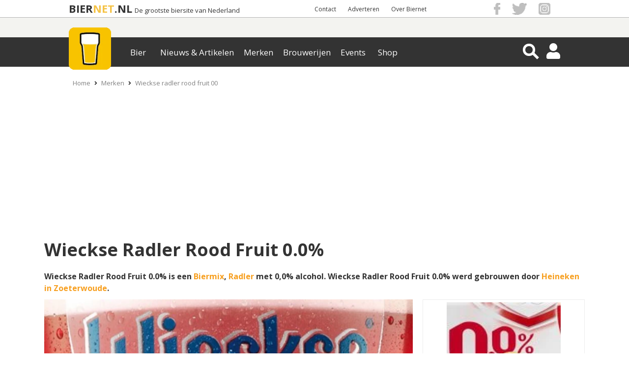

--- FILE ---
content_type: text/html; charset=UTF-8
request_url: https://www.biernet.nl/bier/merken/wieckse-radler-rood-fruit-00
body_size: 15957
content:
<!DOCTYPE html>
<html xmlns="https://www.w3.org/1999/xhtml" data-role="none">

<head>
	<script src="https://code.jquery.com/jquery-3.6.0.min.js"></script>
	<script src="/site/plugins/bja_new/bja.script.min.js?26c34078"></script>
	<script src="/site/plugins/bja_new/bja.bnr.min.js?ae9bd3fc"></script>		<script>
		// massarius
		var msTag = {
			page: "category",
			site: "biernet",
			data: {
				nsc: true,
				noAds: false,
				noSticky: true			}
		};
	</script>
	<script async src="https://massariuscdn.com/pubs/biernet/biernet_hb_setup.js"></script>

	<meta http-equiv="X-UA-Compatible" content="IE=edge">
	<meta charset="UTF-8" />
	<meta name="keywords" content="Wieckse, Radler, alcoholvrij bier, bier, fruit bier, 0.0% alcohol, Rood Fruit," />
	<meta name="description" content="Wieckse Radler Rood Fruit 0.0% is een natuurlijke mix van alcoholvrij witbier, rood vruchtensap en sprankelend citroenwater." />
			<meta name="robots" content="index, follow" />
	
	<meta property="og:title" content="Wieckse Radler Rood Fruit 0.0%" />
	<meta property="og:description" content="Wieckse Radler Rood Fruit 0.0% is een natuurlijke mix van alcoholvrij witbier, rood vruchtensap en sprankelend citroenwater." />
	<meta property="og:image" content="https://www.biernet.nl/images/merken/40437-wieckse.png" />
	<meta name="robots" content="max-image-preview:large">
			<meta property="og:url"
			content="https://www.biernet.nl/bier/merken/wieckse-radler-rood-fruit-00" />
		<meta name="viewport" content="width=device-width, initial-scale=1, minimum-scale=1.0, user-scalable=no" />
	<meta property="fb:app_id" content="1338904656248431" />

	<link rel="stylesheet" type="text/css" media="screen" href="/css/css.css?7c0a0ac3" onload="this.media='all'"><link rel="stylesheet" type="text/css" href="/site/css/min/bier-merken-pu3.min.css?v=8f9b2283" media="print" onload="this.media='all'"/><link rel="stylesheet" type="text/css" href="/site/css/min/merken-lijst.min.css?v=4e92c584" media="print" onload="this.media='all'"/>
	<title>Wieckse Radler Rood Fruit 0.0% | biernet.nl</title>

	<link rel="apple-touch-icon" href="/apple-touch-icon.png" />
	<link href="https://fonts.googleapis.com/css?family=Open+Sans:400,700" rel="stylesheet" type="text/css">

	<link rel="apple-touch-icon-precomposed" sizes="57x57"
		href="/site/images/general_site_specific/biernet-logo-57x57.png" />
	<link rel="apple-touch-icon-precomposed" sizes="72x72"
		href="/site/images/general_site_specific/biernet-logo-72x72.png" />
	<link rel="apple-touch-icon-precomposed" sizes="114x114"
		href="/site/images/general_site_specific/biernet-logo-114x114.png" />
	<link rel="apple-touch-icon-precomposed" sizes="144x144"
		href="/site/images/general_site_specific/biernet-logo-144x144.png" />
	<meta name="_mg-domain-verification" content="b48ff6ee758e4ffee5e05ae3133ec92b" />





</head>
<body><script>
	(function(w, d, s, l, i) {
		w[l] = w[l] || [];
		w[l].push({
			'gtm.start': new Date().getTime(),
			event: 'gtm.js'
		});
		var f = d.getElementsByTagName(s)[0],
			j = d.createElement(s),
			dl = l != 'dataLayer' ? '&l=' + l : '';
		j.async = true;
		j.src = 'https://www.googletagmanager.com/gtm.js?id=' + i + dl;
		f.parentNode.insertBefore(j, f);
	})(window, document, 'script', 'dataLayer', 'GTM-KQ3RNQ4');
	var BJAinit = 1;
</script>
<script>var oldParams;window.onerror = function (msg, url, line, column, errorObj) {if(!(window.location.href.includes('localhost'))) {if(url = ' ') {url = window.location.href;}var params = 'message=' + msg + '&url=' + url + '&line_nr=' + line + '&column=' + column + '&ip=3.143.241.72&errorOj=' + errorObj + '&platform=' + window.navigator.userAgent + '&is_ajaxCall=true';if(params != oldParams) {var http = new XMLHttpRequest();var destinationUrl = '/framework/general/modules/console-error.php';http.open('POST', destinationUrl, true);http.setRequestHeader('Content-type', 'application/x-www-form-urlencoded');http.send(params);oldParams = params;}}};</script><div id="HeaderWit">
	<div id="HeaderWitCenter">

		<!-- Hier dus de hardcoded BIERNET.nl-->
		<div id="titelContainer">
			<div class="titels">
				<a id="titel1" href="/">BIER</a>
				<a id="titel2" href="/">NET</a>
				<a id="titel3" href="/">.NL</a>
				<a id="ondertitel" href="/">De grootste biersite van Nederland</a>
			</div>
		</div>

		<div id ="HeaderWitCenterRight">
			<div id ="HeaderWitCenterRightLinks">
				<a href="/over-ons/contact">Contact</a> <a href="/samenwerken">Adverteren</a> <a href="/over-ons">Over Biernet</a> 
			</div>
			<div id="HeaderWitCenterRightSocialFollow">
				<a href="https://www.facebook.com/Biernet.nl/" target="_blank" class="bg-icon bg-icon_fb"></a>
				<a href="https://twitter.com/Biernetnl" target="_blank" class="bg-icon bg-icon_twitter"></a>
				<a href="https://www.instagram.com/biernetnl/" target="_blank" class="bg-icon bg-icon_instagram"></a>
			</div>
		</div>
	</div>
</div>
<div class="header-container">
    <div class="header ">
        <div class="NewMenu-icon">
            <div class="bt-menu-trigger">
                <span></span>
            </div>
        </div>
        <a href="/" class="logo">
            <picture id="imgHeaderMenuBalkCenter" >
                    <source  alt="Logo" srcset="/site/images/general_site_specific/webp/logo-klein.webp">
                    <img  alt="Logo" src="/site/images/general_site_specific/logo-klein.png">
                 </picture>        </a>
        <div class="NewMenu">
            <div class="app-NewMenu">
                <div class="main_menu_items">
                    
                            <div class="dropdown" >
                                <button value="/bier/aanbiedingen" class="dropbtn">Bier</button>
                            </div>
                            <div class="dropdown" >
                                <button value="/" class="dropbtn">Nieuws & Artikelen</button>
                            </div>
                            <div class="dropdown" >
                                <button value="/bier/merken" class="dropbtn">Merken</button>
                            </div>
                            <div class="dropdown" >
                                <button value="/bier/brouwerijen" class="dropbtn">Brouwerijen</button>
                            </div>
                            <div class="dropdown" >
                                <button value="/bier/agenda" class="dropbtn">Events</button>
                            </div>
                            <div class="dropdown" >
                                <button value="/shop" class="dropbtn">Shop</button>
                            </div>	
                </div>
            </div>
        </div>
        <div id="HeaderMenuBalkRight">
            <div class="magnifier-container">
                <div class="magnifier-icon" id="SearchToggleView">
                    <span class="magnifier-handle"></span>
                    <span class="magnifier-handle-x"></span>
                </div>
            </div>           
            <i class="fas fa-user HeaderIcon" id = "HeaderAccount"></i>            <i class="fas fa-share-alt" id="SocialShareFollow"></i>
            
<div class='contentmodalLoginOverlay'>
    <div class='contentmodalLogin'>
        <h3>Inloggen op Mijn Biernet</h3>
        <P></P>
        <div class="back-button2"><i class="fas fa-times"></i></div>
        <form method='POST' name='login' id="loginForm">
            <input type='hidden' name = 'inlog_check' value = '1'>
            <input type='hidden' name = 'sociallogin' value='-1'>
            <div class='loginfields fields'>
                <input type='text' name='login-username' id='gebruikersnaam' value='' class='inputfield' required='required' placeholder='Gebruikersnaam'>
                <input type="hidden" name="csrf-token" value="YxlCOCkqV2mHCEcGPHIAEQ==">
                <input type='password' name='login-password' id='wachtwoord'  required='required' placeholder='Wachtwoord'>
            </div>
            <div class='loginbutton'>   
                <input class='button medium white loginSocialbutton' type='submit' name='login' value='Log in' id='login'>
            </div>
                    </form>
        <p class='foutmelding red'></p>
        <div class='clear'></div>
        <P></P>
        <P>Geen account? <a href='/mijn-biernet/registreren' class='mijnbiernet'>Registreren</a></P>
        <P>Login probleem? <a href='/mijn-biernet/login-vergeten' class='mijnbiernet'>Reset je wachtwoord</a>
    </div>
</div>



<div class="contentSearchView" style="opacity: 0;">
    <div id="searchDiv" style="display: block; height:0px; padding: 0px;">
        <i class="fa fa-arrow-left" id="searchDivClose" aria-hidden="true"></i>
        <!-- <input type="submit" name="submitgoogle" id="searchSubmit" value=""> -->
        <input id="searchinputAll" type="search" name="searchinputAll" value="" placeholder="  Zoeken..." autocomplete="off">
        <i class="fa fa-search" id="searchDivBtn" aria-hidden="true"></i>
        <div id="search_ajaxdiv">
            <input id="search-limit" type="hidden" name="limit" value="0">
                    </div>    
    </div>
    <div id='searchResultContainer'></div>
</div><div class="contentmodalSocialShareFollowOverlay">
    <div class="back-button3">
        <i class="fas fa-times"></i>
    </div>
    <div class="mobileHeaderModalShare">
        <p>Delen</p>
        <h3>Wieckse Radler Rood Fruit 0.0%</h3>
        <div id = "HeaderWitCenterRightSocialFollow2">
        
    <div class="share_buttons_parent">
        <div class="share_buttons">
            <div class="share_facebook" title="Deel via Facebook">
                <a href="https://www.facebook.com/sharer/sharer.php?u=https://www.biernet.nl/bier/merken/wieckse-radler-rood-fruit-00&display=popup" target="_blank"></a>
                <i class="fab fa-facebook-f" aria-hidden="true"></i>
                <span class="Share"></span>
            </div>

            <div class="share_twitter" title="Deel via Twitter">
                <a href="https://twitter.com/share?url=https://www.biernet.nl/bier/merken/wieckse-radler-rood-fruit-00&text=Wieckse%20Radler%20Rood%20Fruit%200.0%25&via=Biernetnl" target="_blank"></a>
                <i class="fab fa-twitter"></i>
                <span class="Tweet"></span>
            </div>

            <div class="share_pinterest" title="Deel via Pinterest">
                <a href="https://www.pinterest.com/pin/create/button/"
                data-pin-do="buttonPin"
                data-pin-media="https://www.biernet.nl/images/merken/40437-wieckse.png"
                data-pin-description=""
                data-pin-custom="true"></a>
                <i class="fab fa-pinterest"></i>
                <span class="Pin"></span>
            </div>

            <div class="share_linkedin" title="Deel via Linkedin">
                <a href="https://www.linkedin.com/shareArticle?mini=true&url=https://www.biernet.nl/bier/merken/wieckse-radler-rood-fruit-00&title=Wieckse%20Radler%20Rood%20Fruit%200.0%25" target="_blank"></a>
                <i class="fab fa-linkedin-in"></i>
                <span class="Share"></span>
            </div>

            <div class="share_mail" title="Deel via E-Mail">
                <a href="mailto:?&subject=Wieckse%20Radler%20Rood%20Fruit%200.0%25&body=https://www.biernet.nl/bier/merken/wieckse-radler-rood-fruit-00"></a>
                <i class="far fa-envelope-open"></i>
                <span class="Email"></span>
            </div>

            <div class="share_whatsapp">
                <a href="whatsapp://send?text=Wieckse%20Radler%20Rood%20Fruit%200.0%25%20https://www.biernet.nl/bier/merken/wieckse-radler-rood-fruit-00" data-action="share/whatsapp/share"></a>
                <i class="fab fa-whatsapp"></i>
                <span class="App"></span>
            </div>
            <div class="clear"> </div>
        </div>
    </div>
	

            </div>
    </div>

    <div class="mobileHeaderModalFollow">
        <p>Volgen</p>
        <h3>Blijf altijd op de hoogte</h3>
        <ul class="mobileHeaderSocialMedia">
                <li class="SocialMediaFacebook">
                    <a href="https://www.facebook.com/Biernet.nl/">
                        <div> <span> <i class="fab fa-facebook-f"></i> </span> </div>
                        <p>Facebook</p>
                    </a>
                </li>

                <li class="SocialMediaTwitter sharefloat">
                    <a href="https://twitter.com/Biernetnl">
                        <div> <span> <i class="fab fa-twitter"></i> </span> </div>
                        <p>Twitter</p>
                    </a>
                </li>

                <li class="SocialMediaInstagram">
                    <a href="https://www.instagram.com/biernetnl/">
                        <div> <span> <i class="fab fa-instagram"></i> </span> </div>
                        <p>Instagram</p>
                    </a>
                </li>
                
                <li class="SocialMediaNieuwsbrief sharefloat">
                    <a href="/over-ons/volg-ons/nieuwsbrief">
                        <div> <span> <i class="far fa-envelope-open"></i> </span> </div>
                        <p>Nieuwsbrief</p>
                    </a>
                </li>
        </ul>
    </div>
</div>        </div>
    </div>
</div>



<div id="mainCntr">

	<!--The Layer that will be layed over the content
		so that the content is unclickable while menu is shown-->
	<div id="bj_block">
					<div id="npCntr">
				<ol id="kruimelpad_desktop">
					<li><a href='/'>Home</a></li><li><i class='fas fa-angle-right'></i><a href='/bier/merken'>Merken</a></li><li><i class='fas fa-angle-right'></i><a href='/bier/merken/wieckse-radler-rood-fruit-00'>Wieckse radler rood fruit 00</a></li>				</ol>
				<ol id="kruimelpad_mobiel">
					<li><i class='fas fa-angle-left'></i><a href='/bier/merken'>Merken</a></li>				</ol>
			</div>
		
		<div id="contentLayer"></div>
		<div id="banTop">
		</div>

			</div>
</div>
</div>
<div id="contentCntr">
	
<div class="box_opener" style="padding:0 10px;">
	<div class="top_title">
	<div class = "rechts"> <button type="button" class="inputknop" style="display:none;" class="inputknop" onclick="window.location.href='/mijn-biernet/claimen?merk=Wieckse Radler Rood Fruit 0.0%';"> Claim </button> </div> 
		<H1>Wieckse Radler Rood Fruit 0.0% </H1>
		<p>Wieckse Radler Rood Fruit 0.0% is een <a href="/bier/merken/biersoort:biermix" style="cursor:pointer">Biermix</a>, <a href="/bier/merken/biersoort:radler" style="cursor:pointer">Radler</a> met 0,0% alcohol. Wieckse Radler Rood Fruit 0.0% werd gebrouwen door <a href='/bier/brouwerijen/nederland/zuid-holland/zoeterwoude/heineken'>Heineken in Zoeterwoude</a>.</p>	</div>

	<link rel="stylesheet" type="text/css" href="/framework/plugins/slick/slick.css"/>
				<style>
				
					.si_hide_img {
						display:none!important;
					}
					.one_img_big {
						display:block!important;
						margin: 0 auto;
						margin-right:auto!important;
					}

					.si_visible_small_img {
						vertical-align:110px;
					}
				
				#super_images_big {
					display: inline-block;
					width: calc(70% - 20px);
					margin-right: 20px;
				}

				#super_images_smaller {
					display: inline-block;
					width: 30%;
				}

				#super_images_big > .super_images_img_wrap > picture, #super_images_smaller > .super_images_img_wrap > picture {
					/*width: 100%;
					height: 100%;
					display: block;*/
				}
				@media only screen and (min-width: 770px) and (max-width: 1100px) {
					#si_image_mobile_container {
						min-height: 478px;
					}
				}

				</style>
				
				
				<style id="si_layout_style">
					#super_images_smaller > .super_images_img_wrap {
						background:transparent;
					    width: 100%;
					    height: 215px;
						transition:0.5s;
					}

					#super_images_smaller > .super_images_img_wrap:first-child {
						margin-bottom:20px!important;
					}

					#super_images_smaller > .super_images_img_wrap:last-child {
						margin-top:20px!important;
					}

					#super_images_big > .super_images_img_wrap {
						width: 100%;
						height: 450px;
						transition:0.5s;
					}
					.si_img_contain {
						width: calc(100% - 12px);
						height: calc(100% - 12px);
						object-fit: contain;
						padding: 5px;
						border: 1px solid #ededed;
					}
					.si_img_cover {
						width: 100%;
						height: 100%;
						object-fit: cover;
					}
				</style>
			
				
				<div id="imgBox" style="position: relative;left: 50%;transform: translateX(-50%);display: inline-block;">
				
			
						<div id="super_images_big">
							<div class="super_images_img_wrap">
								
						<picture>
							<source class="lazy lazyloading" title="Wieckse Rood Fruit" alt="Wieckse Rood Fruit" type="image/webp" data-srcset="/images/merken/webp/40437-wieckse.webp">
							<img data-src="/images/merken/40437-wieckse.png" style="object-position: 50% 50%;" class="super_images_img lazyload si_img_cover" alt="Wieckse Rood Fruit" title="Wieckse Rood Fruit" onerror="while(this.previousElementSibling) {this.parentElement.children[0].remove()}">
						</picture>
							</div>
						</div><div id="super_images_smaller">
					<div class="super_images_img_wrap">
								<picture>
									<source class="lazy lazyloading" title="Wieckse Rood Fruit" alt="Wieckse Rood Fruit" type="image/webp" data-srcset="/images/merken/webp/31145-Wieckse%20Rood%20Fruit.webp">
									<img style="object-position: 50% 50%;" 
										data-src="/images/merken/31145-Wieckse Rood Fruit.jpg" class="super_images_img lazyload si_img_contain" alt="Wieckse Rood Fruit" title="Wieckse Rood Fruit" onerror="while(this.previousElementSibling) {this.parentElement.children[0].remove()}">
								</picture></div><div class="super_images_img_wrap">
								<picture>
									<source class="lazy lazyloading" title="Wieckse Radler Rood Fruit 0.0%" alt="Wieckse Radler Rood Fruit 0.0%" type="image/webp" data-srcset="/images/soort/webp/31147-Wieckse%20Rood.webp">
									<img style="object-position: 50% 50%;" 
										data-src="/images/soort/31147-Wieckse Rood.png" class="si_img_contain super_images_img lazyload" alt="Wieckse Radler Rood Fruit 0.0%" title="Wieckse Radler Rood Fruit 0.0%" onerror="while(this.previousElementSibling) {this.parentElement.children[0].remove()}">
								</picture></div>
					</div>
				</div>
			</div>
<div class="box_marginless box_eigenschappen">
	<div class="box_textpage">
        
    <div class="share_buttons_parent">
        <div class="share_buttons">
            <div class="share_facebook" title="Deel via Facebook">
                <a href="https://www.facebook.com/sharer/sharer.php?u=https://www.biernet.nl/bier/merken/wieckse-radler-rood-fruit-00&display=popup" target="_blank"></a>
                <i class="fab fa-facebook-f" aria-hidden="true"></i>
                <span class="Share"></span>
            </div>

            <div class="share_twitter" title="Deel via Twitter">
                <a href="https://twitter.com/share?url=https://www.biernet.nl/bier/merken/wieckse-radler-rood-fruit-00&text=Wieckse%20Radler%20Rood%20Fruit%200.0%25&via=Biernetnl" target="_blank"></a>
                <i class="fab fa-twitter"></i>
                <span class="Tweet"></span>
            </div>

            <div class="share_pinterest" title="Deel via Pinterest">
                <a href="https://www.pinterest.com/pin/create/button/"
                data-pin-do="buttonPin"
                data-pin-media="https://www.biernet.nl/images/merken/40437-wieckse.png"
                data-pin-description=""
                data-pin-custom="true"></a>
                <i class="fab fa-pinterest"></i>
                <span class="Pin"></span>
            </div>

            <div class="share_linkedin" title="Deel via Linkedin">
                <a href="https://www.linkedin.com/shareArticle?mini=true&url=https://www.biernet.nl/bier/merken/wieckse-radler-rood-fruit-00&title=Wieckse%20Radler%20Rood%20Fruit%200.0%25" target="_blank"></a>
                <i class="fab fa-linkedin-in"></i>
                <span class="Share"></span>
            </div>

            <div class="share_mail" title="Deel via E-Mail">
                <a href="mailto:?&subject=Wieckse%20Radler%20Rood%20Fruit%200.0%25&body=https://www.biernet.nl/bier/merken/wieckse-radler-rood-fruit-00"></a>
                <i class="far fa-envelope-open"></i>
                <span class="Email"></span>
            </div>

            <div class="share_whatsapp">
                <a href="whatsapp://send?text=Wieckse%20Radler%20Rood%20Fruit%200.0%25%20https://www.biernet.nl/bier/merken/wieckse-radler-rood-fruit-00" data-action="share/whatsapp/share"></a>
                <i class="fab fa-whatsapp"></i>
                <span class="App"></span>
            </div>
            <div class="clear"> </div>
        </div>
    </div>
	<div id="BJA_SOCIAL_BUTTONS" style="align=center;"></div>
<script>
initBJA(41, "BJA_SOCIAL_BUTTONS", false);
</script>

            <div class="box_text_parent">
            <div class="box_text">
                <h2>Eigenschappen</h2>
                <p>Wieckse Radler Rood Fruit 0.0% is een natuurlijke mix van alcoholvrij witbier, rood vruchtensap en sprankelend citroenwater.</p>                <ul class="informatietabel" style="margin-top:10px; float:unset;">
                    <li><p class='left niet_gebrouwen'>Wordt nog gebrouwen?</p><p class='right' style='color: red;'>Nee</p></li><li><p class='left'>Brouwerij</p><p class='right'><a href='/bier/brouwerijen/nederland/zuid-holland/zoeterwoude/heineken'>Heineken</a></p></li><li><p class='left'>Land</p><p class='right'><a href='/bier/merken/land:nederland'>Nederland</a></p></li><li><p class='left'>Gebrouwen sinds</p><p class='right'><a href='/bier/merken/lanceerjaar:2016'>2016</a></p></li><li><p class='left'>Biersoort</p><p class='right'><a href="/bier/merken/biersoort:biermix" style="cursor:pointer">Biermix</a>, <a href="/bier/merken/biersoort:radler" style="cursor:pointer">Radler</a></p></li><li><p class='left'>Alcohol</p><p class='right'>0,0%</p></li><li><p class='left'>Gisting</p><p class='right'><a href='/bier/merken/gisting:bovengisting'>Bovengisting</a></p></li><li><p class='left'>Kleur</p><p class='right'>Rood</p></li><li><p class='left'>Drink temperatuur</p><p class='right'>5-7 &#8451;</p></li><li><p class='left'>Stamwortgehalte</p><p class='right'>Onbekend</p></li><li><p class='left'>Website</p><p class='right'><a target='_blank' href='http://www.wieckse.nl/producten/wieckse-rood-fruit-00'>www.wieckse.nl</a></p></li><li><p class='left'>Valt onder</p><p class='right'><a  href=wieckse>Wieckse</a></p></li>                </ul>
                <div class="clear"> </div>
            </div>
		    <div class="box_text_right bja_eigenschappen">
                            </div>
            </div>
        </div>
	</div>
</div>

<link rel="stylesheet" type="text/css" href="/site/css/min/ppc_blok.min.css?v=921ddbc3" media="print" onload="this.media='all'"/><div class="box_marginless related_items" id="achtergrond_info_box">
	<div class="box_textpage" id="box_textpage_info">
		<div class="box_text_parent">
			<div class="box_text" id="achtergrond_id">
				<h2 class="omschrijving_smaak">Smaak & Omschrijving</h2> 
				<p>Wieckse Radler Rood Fruit 0.0% is een natuurlijke mix van alcoholvrij witbier, rood vruchtensap en sprankelend citroenwater.  Deze unieke mix combineert de zachte smaak van witbier met de zoete smaak van rode vruchten als vlierbessen, kersen en frambozen. </p> <div class='bja-item-reco'><h3 class='lees-ook'>Lees ook</h3><div class='BJA-REC' id='BJA-REC-1375'></div><div class='BJA-REC' id='BJA-REC-1376'></div></div><p>Deze perfecte balans geeft dubbele verfrissing en kan je de hele dag door van genieten.</p><h3>Niet meer gebrouwen</h3><p>Wieckse Radler Rood Fruit 0.0% zit niet meer in het <a href="https://www.wieckse.nl/producten/" target="_blank">portfolio van Wieckse</a>, de reden dat het niet meer wordt gemaakt is onbekend.</p>			</div>
		    <div class="box_text_right bja_smaak">
				            </div>
		</div>
	</div>
</div>
<div id="alleReclames_box" class="box_marginless related_items">
	<div class="box_textpage" style="max-width:1400px;">
		<h2 class="h2_plaatsen"  >Het laatste nieuws van Wieckse Radler Rood Fruit 0.0%</h2>
		<div class="nieuws">
			<ul class="merkNieuws nonSwipe swipe_bar">
			
					<li class='cardStyle'>
						<a href='/nieuws/biermerk-wieckse-na-ruim-dertig-jaar-geschrapt'>
							<picture>
                    <source class="lazy lazyloading" class="lazy lazyload" title="Wieckse van de markt gehaald" alt="Wieckse van de markt gehaald" data-srcset="/images/nieuws/webp/82463-Wieckse%20van%20de%20markt%20gehaald.webp">
                    <img class="lazyload lazy" title="Wieckse van de markt gehaald" alt="Wieckse van de markt gehaald" data-src="/images/nieuws/82463-Wieckse van de markt gehaald.png">
                 </picture>
						</a>
						<div class='update-tekst reclame_text'>
							<a href='/nieuws/biermerk-wieckse-na-ruim-dertig-jaar-geschrapt'>
								<h3>Biermerk Wieckse na ruim dertig jaar geschrapt</h3>
							</a>
						</div>
					</li>
				
					<li class='cardStyle'>
						<a href='/nieuws/radar-alcoholvrije-radler-test'>
							<picture>
                    <source class="lazy lazyloading" class="lazy lazyload" title="Alcoholvrije Radler Test van Radar" alt="Alcoholvrije Radler Test van Radar" data-srcset="/images/nieuws/webp/40327-Alcoholvrije%20Radler%20Test.webp">
                    <img class="lazyload lazy" title="Alcoholvrije Radler Test van Radar" alt="Alcoholvrije Radler Test van Radar" data-src="/images/nieuws/40327-Alcoholvrije Radler Test.png">
                 </picture>
						</a>
						<div class='update-tekst reclame_text'>
							<a href='/nieuws/radar-alcoholvrije-radler-test'>
								<h3>Radar: alcoholvrije Radler test</h3>
							</a>
						</div>
					</li>
				
					<li class='cardStyle'>
						<a href='/nieuws/heineken-verkoop-wereldwijd-gestegen'>
							<picture>
                    <source class="lazy lazyloading" class="lazy lazyload" title="Heineken flesjes" alt="Heineken flesjes" data-srcset="/images/nieuws/webp/60147-Heineken%20bier%20flesjes.webp">
                    <img class="lazyload lazy" title="Heineken flesjes" alt="Heineken flesjes" data-src="/images/nieuws/60147-Heineken bier flesjes.jpg">
                 </picture>
						</a>
						<div class='update-tekst reclame_text'>
							<a href='/nieuws/heineken-verkoop-wereldwijd-gestegen'>
								<h3>Heineken verkoop wereldwijd gestegen</h3>
							</a>
						</div>
					</li>
				
					<li class='cardStyle'>
						<a href='/nieuws/wieckse-wordt-zonnigste-bier-van-nederland'>
							<picture>
                    <source class="lazy lazyloading" class="lazy lazyload" title="Wieckse Zonnepanelen" alt="Wieckse Zonnepanelen" data-srcset="/images/nieuws/webp/12183-Foto%201%20Brouwerij%20Wieckse%20zonnepanelen.webp">
                    <img class="lazyload lazy" title="Wieckse Zonnepanelen" alt="Wieckse Zonnepanelen" data-src="/images/nieuws/12183-Foto 1 Brouwerij Wieckse zonnepanelen.jpg">
                 </picture>
						</a>
						<div class='update-tekst reclame_text'>
							<a href='/nieuws/wieckse-wordt-zonnigste-bier-van-nederland'>
								<h3>Wieckse wordt zonnigste bier van Nederland</h3>
							</a>
						</div>
					</li>
				       
			</ul>
		</div>
        <div class="clear"></div>
        <p class='bekijk_meer_onder'>Bekijk meer <a href='/nieuws/merk:wieckse'>Wieckse nieuws</a>.</p>	</div>
</div>
<div class="box_marginless related_items" id="shop_items_box">
	<div class="box_textpage" style="max-width:1222px;">
		<h2 class="h2_plaatsen">Producten van Wieckse Radler Rood Fruit 0.0%</h2>
		<div class="nieuws">
			<ul id="shop_items_lijst" class="merkNieuws nonSwipe swipe_bar">
				
					<li class='cardStyle'>
						<a href='/shop/glazen/wieckse-bierglazen'>
							<picture>
                    <source class="lazy lazyloading" class="lazy lazyload" data-srcset="/images/shop_product/webp/59454-Wieckse%20bierglas.webp">
                    <img class="lazyload lazy" data-src="/images/shop_product/59454-Wieckse bierglas.jpg">
                 </picture>
						</a>

						<div class='shop_item_lijst_info'>
							<p style='font-weight:700;'>
								<a href='/shop/glazen/wieckse-bierglazen'>
									Wieckse bierglas
								</a>
							</p>
							<p>
								<a href='/shop/Glazen'>
									Glazen</p>
								</a>
								<p>Prijs: &euro; 34,85</p>
							</p>
						</div>
                        <div class='inputknoppen'>
                            <a class='inputknop' href='/shop/glazen/wieckse-bierglazen'>Bekijk</a>
                            <a class='inputknop' href='https://partner.bol.com/click/click?p=2&t=url&s=9847&f=TXL&url=https%3A%2F%2Fwww.bol.com%2Fnl%2Fnl%2Fp%2Fwieckse-witte-bierglazen-25-cl-6-stuks%2F9200000054960228%2F&name=dynamicscraper&subid=REFERENTIEHIER' style='right:0;'>Bestel</a>
                        </div>
                        <div class='clear'> </div>
					</li>
								</ul>
		</div>
	</div>
</div>
<div class="box_medium related_items" style="padding: 0px 10px !important;">

    <link rel="stylesheet" href="/site/css/font-fileuploader.css">
    <link rel="stylesheet" href="/site/css/jquery.fileuploader.min.css">
<script type="text/javascript" src="/site/js/min/review_plugin.min.js?" defer></script><link rel="stylesheet" type="text/css" href="/site/plugins/review_plugin/review_plugin.min.css?9ea891cc" defer>
            <h2 class="review-kop">Reviews</h2>
                <br>
                <div id="review_top_button">
            <span id="review_init_form" class="inputknop grows meerupdatesknop fadeIn" onclick="if (document.getElementById('review_form_wrap').style.display == 'none') {document.getElementById('review_form_wrap').style.display = 'block'} else {document.getElementById('review_form_wrap').style.display = 'none'}" style="float:none; margin-left:0;">
                <i class="fas fa-pencil-alt" style="margin: 0 5px;"></i>Review schrijven
            </span><br>
            <input id="review_js_data" type="hidden" data-review_style="forum" data-page_name="Wieckse Radler Rood Fruit 0.0%" data-page_type_string="merken" data-default_image="/images/merken/31146-Wieckse Rood Fruit.jpg" data-current_user="0" data-page_type_id="3" data-page_id="1181">
            </div>
            
            <div id="review_form_wrap" style="display:none;">
                
                <p><b>Beoordeling</b></p>
            
                            <div class="rating_item_rater row" id="review_init_form" >
                                <div class="review_rate_item_name col-25" style="">
                                    <span>Smaak</span>
                                </div>
                                <div class="review_star_rating_rater col-75" style="">
                                    <input type="hidden" value="1">
                                    <div class="review_stars_wrapper">
                                        <input class="star star-5" value="5" id="star-5" type="radio" name="star"/>
                                        <label class="fas fa-star star star-5" for="star-5"></label>
                                        <input class="star star-4" value="4" id="star-4" type="radio" name="star"/>
                                        <label class="fas fa-star star star-4" for="star-4"></label>
                                        <input class="star star-3" value="3" id="star-3" type="radio" name="star"/>
                                        <label class="fas fa-star star star-3" for="star-3"></label>
                                        <input class="star star-2" value="2" id="star-2" type="radio" name="star"/>
                                        <label class="fas fa-star star star-2" for="star-2"></label>
                                        <input class="star star-1" value="1" id="star-1" type="radio" name="star"/>
                                        <label class="fas fa-star star star-1" for="star-1"></label>
                                    </div>
                                </div>
                            </div>
                            <div class="rating_item_rater row">
                                <div class="review_rate_item_name col-25" style="">
                                    <span>Geur</span>
                                </div>
                                <div class="review_star_rating_rater col-75" style="">
                                    <input type="hidden" value="2">
                                    <div class="review_stars_wrapper">
                                        <input class="star star-5" value="5" id="star-5-1" type="radio" name="star-1"/>
                                        <label class="fas fa-star star star-5" for="star-5-1"></label>
                                        <input class="star star-4" value="4" id="star-4-1" type="radio" name="star-1"/>
                                        <label class="fas fa-star star star-4" for="star-4-1"></label>
                                        <input class="star star-3" value="3" id="star-3-1" type="radio" name="star-1"/>
                                        <label class="fas fa-star star star-3" for="star-3-1"></label>
                                        <input class="star star-2" value="2" id="star-2-1" type="radio" name="star-1"/>
                                        <label class="fas fa-star star star-2" for="star-2-1"></label>
                                        <input class="star star-1" value="1" id="star-1-1" type="radio" name="star-1"/>
                                        <label class="fas fa-star star star-1" for="star-1-1"></label>
                                    </div>
                                </div>
                            </div>
                            <div class="rating_item_rater row">
                                <div class="review_rate_item_name col-25" style="">
                                    <span>Afdronk</span>
                                </div>
                                <div class="review_star_rating_rater col-75" style="">
                                    <input type="hidden" value="4">
                                    <div class="review_stars_wrapper">
                                        <input class="star star-5" value="5" id="star-5-2" type="radio" name="star-2"/>
                                        <label class="fas fa-star star star-5" for="star-5-2"></label>
                                        <input class="star star-4" value="4" id="star-4-2" type="radio" name="star-2"/>
                                        <label class="fas fa-star star star-4" for="star-4-2"></label>
                                        <input class="star star-3" value="3" id="star-3-2" type="radio" name="star-2"/>
                                        <label class="fas fa-star star star-3" for="star-3-2"></label>
                                        <input class="star star-2" value="2" id="star-2-2" type="radio" name="star-2"/>
                                        <label class="fas fa-star star star-2" for="star-2-2"></label>
                                        <input class="star star-1" value="1" id="star-1-2" type="radio" name="star-2"/>
                                        <label class="fas fa-star star star-1" for="star-1-2"></label>
                                    </div>
                                </div>
                            </div>
                            <div class="rating_item_rater row">
                                <div class="review_rate_item_name col-25" style="">
                                    <span>Schuimkraag</span>
                                </div>
                                <div class="review_star_rating_rater col-75" style="">
                                    <input type="hidden" value="3">
                                    <div class="review_stars_wrapper">
                                        <input class="star star-5" value="5" id="star-5-3" type="radio" name="star-3"/>
                                        <label class="fas fa-star star star-5" for="star-5-3"></label>
                                        <input class="star star-4" value="4" id="star-4-3" type="radio" name="star-3"/>
                                        <label class="fas fa-star star star-4" for="star-4-3"></label>
                                        <input class="star star-3" value="3" id="star-3-3" type="radio" name="star-3"/>
                                        <label class="fas fa-star star star-3" for="star-3-3"></label>
                                        <input class="star star-2" value="2" id="star-2-3" type="radio" name="star-3"/>
                                        <label class="fas fa-star star star-2" for="star-2-3"></label>
                                        <input class="star star-1" value="1" id="star-1-3" type="radio" name="star-3"/>
                                        <label class="fas fa-star star star-1" for="star-1-3"></label>
                                    </div>
                                </div>
                            </div>
                
                <div class="review_textarea_wrap row">
                    <div class="col-25">
                        <span><b>Jouw Verhaal</b></span>
                    </div>
                    <div class="col-75"> <textarea class="review_textarea" placeholder="Jouw ervaring" rows="20" name="comment[text]" id="comment_text" cols="40" autocomplete="off" role="textbox" aria-autocomplete="list" aria-haspopup="true"></textarea></div>
                </div>
                <div class="rating_experience_sentance_wrap row">
                    <div class="col-25">
                        <span><b>Jouw mening in het kort</b></span><span style="font-size:11px;color:red;">*</span>
                    </div>
                    <div class="col-75">
                        <input id="review_klein_ervaring" class="review_experience_input" placeholder="Ervaring in paar woorden" required maxlength="40">
                    </div>
                </div>
                
                <div class="review_pro_con">
                    <p><b>Positieve en negatieve aspecten</b></p>
                    <div class="review_pro">
                        <div class="review_pro_input_wrap">
                            <i class="fas fa-plus-circle review_pro_input_icon"></i>
                            <input class="review_pro_input" placeholder="Dit beviel me aan het bier" type="text">
                        </div>
                    </div><div class="review_con">
                        <div class="review_con_input_wrap">
                            <i class="fas fa-minus-circle review_con_input_icon"></i>
                            <input class="review_con_input" placeholder="Dit vond ik minder aan het bier" type="text">
                        </div>
                    </div>
                </div>
                <div class="review_image_uploader">
                    <div class="col-25" style="margin-top: 36px;">
                        <span><span style="font-weight:bold">Upload eventueel een eigen foto van het bier</span></span>
                    </div>
                    <div class="col-75">
                        <input id="review_image_uploader_upload" style="" name="files" type="file" accept="image/x-png,image/jpeg">
                    </div>
                </div>
                
                <div class="row">
                    <div class="col-25">
                        <span>Je naam</span><span style="font-size:11px;color:red;">*</span>
                    </div>
                    <div class="col-75">
                        <input style="display: block;margin-bottom: 20px;width: 100%;padding: 12px;border: 1px solid #ccc;border-radius: 4px;box-sizing: border-box;resize: vertical;outline-color: cornflowerblue;" class="" id="review_guest_name" type="text">
                    </div>
                </div>
            
                <div class="review_submit_btn_wrap">
                    <input class="submit_review_btn inputknop grows meerupdatesknop fadeIn" type="button" name="submit_review_btn" value="Verzend review">
                </div>
            </div>
        
                            <div class="review_forum_style row">
                            
                            
                            
                            <div class="review_forum_style_user_details col-25" style="/*text-align:center;*/">
                                <img class="review_forum_user_img" src="/images/site/logo.png">
                                <span style="padding: 5px;  margin-top: 10px;">Michiel (Gast)</span>
                                <span class="review_post_time" style="padding: 5px;">15-07-2024</span>
                                
                            </div><div class="review_forum_style_review_details col-75">
                                <div class="review_forum_style_small_exp_rating row">
                                    <div class="review_forum_style_small_exp col-75">
                                        <span>Best Summer beer EVER</span>
                                    </div>
                                    
                                    <div class="review_forum_style_general_rating_wrap col-25">
                                        <div style="width: 25px;text-align: center;background-color: green;color: white;padding: 13px 11px;border-radius: 24px;margin-top:-6px;">10</div>
                                    </div>
                                
                                </div>
                            
                            
                                            <div class="review_forum_style_star_ratings">
                                                <div class="review_forum_style_star_rating row">
                                                    <div class="review_forum_style_rate_item_name col-25" style="">
                                                        Smaak
                                                    </div>
                                                    <div class="col-75" style="">
                                                        <div class="review_stars_wrapper">
                                                            <!-- new stars: -->
                                                            
                                                        <div class="review_stars_wrapper">
                                                            <input class="star star-5" value="5" id="star-5-display-0-0" checked="checked" disabled="disabled" type="radio" name="star-display-0-0"/>
                                                            <label class="fas fa-star star star-5" for="star-5-display-0-0"></label>
                                                            <input class="star star-4" value="4" id="star-4-display-0-0" disabled="disabled" type="radio" name="star-display-0-0"/>
                                                            <label class="fas fa-star star star-4" for="star-4-display-0-0"></label>
                                                            <input class="star star-3" value="3" id="star-3-display-0-0" disabled="disabled" type="radio" name="star-display-0-0"/>
                                                            <label class="fas fa-star star star-3" for="star-3-display-0-0"></label>
                                                            <input class="star star-2" value="2" id="star-2-display-0-0" disabled="disabled" type="radio" name="star-display-0-0"/>
                                                            <label class="fas fa-star star star-2" for="star-2-display-0-0"></label>
                                                            <input class="star star-1" value="1" id="star-1-display-0-0" disabled="disabled" type="radio" name="star-display-0-0"/>
                                                            <label class="fas fa-star star star-1" for="star-1-display-0-0"></label>
                                                        </div>
                                                        </div>
                                                    </div>
                                                </div>
                                            </div>
                                        
                                            <div class="review_forum_style_star_ratings">
                                                <div class="review_forum_style_star_rating row">
                                                    <div class="review_forum_style_rate_item_name col-25" style="">
                                                        Geur
                                                    </div>
                                                    <div class="col-75" style="">
                                                        <div class="review_stars_wrapper">
                                                            <!-- new stars: -->
                                                            
                                                        <div class="review_stars_wrapper">
                                                            <input class="star star-5" value="5" id="star-5-display-0-1" checked="checked" disabled="disabled" type="radio" name="star-display-0-1"/>
                                                            <label class="fas fa-star star star-5" for="star-5-display-0-1"></label>
                                                            <input class="star star-4" value="4" id="star-4-display-0-1" disabled="disabled" type="radio" name="star-display-0-1"/>
                                                            <label class="fas fa-star star star-4" for="star-4-display-0-1"></label>
                                                            <input class="star star-3" value="3" id="star-3-display-0-1" disabled="disabled" type="radio" name="star-display-0-1"/>
                                                            <label class="fas fa-star star star-3" for="star-3-display-0-1"></label>
                                                            <input class="star star-2" value="2" id="star-2-display-0-1" disabled="disabled" type="radio" name="star-display-0-1"/>
                                                            <label class="fas fa-star star star-2" for="star-2-display-0-1"></label>
                                                            <input class="star star-1" value="1" id="star-1-display-0-1" disabled="disabled" type="radio" name="star-display-0-1"/>
                                                            <label class="fas fa-star star star-1" for="star-1-display-0-1"></label>
                                                        </div>
                                                        </div>
                                                    </div>
                                                </div>
                                            </div>
                                        
                                            <div class="review_forum_style_star_ratings">
                                                <div class="review_forum_style_star_rating row">
                                                    <div class="review_forum_style_rate_item_name col-25" style="">
                                                        Afdronk
                                                    </div>
                                                    <div class="col-75" style="">
                                                        <div class="review_stars_wrapper">
                                                            <!-- new stars: -->
                                                            
                                                        <div class="review_stars_wrapper">
                                                            <input class="star star-5" value="5" id="star-5-display-0-2" checked="checked" disabled="disabled" type="radio" name="star-display-0-2"/>
                                                            <label class="fas fa-star star star-5" for="star-5-display-0-2"></label>
                                                            <input class="star star-4" value="4" id="star-4-display-0-2" disabled="disabled" type="radio" name="star-display-0-2"/>
                                                            <label class="fas fa-star star star-4" for="star-4-display-0-2"></label>
                                                            <input class="star star-3" value="3" id="star-3-display-0-2" disabled="disabled" type="radio" name="star-display-0-2"/>
                                                            <label class="fas fa-star star star-3" for="star-3-display-0-2"></label>
                                                            <input class="star star-2" value="2" id="star-2-display-0-2" disabled="disabled" type="radio" name="star-display-0-2"/>
                                                            <label class="fas fa-star star star-2" for="star-2-display-0-2"></label>
                                                            <input class="star star-1" value="1" id="star-1-display-0-2" disabled="disabled" type="radio" name="star-display-0-2"/>
                                                            <label class="fas fa-star star star-1" for="star-1-display-0-2"></label>
                                                        </div>
                                                        </div>
                                                    </div>
                                                </div>
                                            </div>
                                        
                                            <div class="review_forum_style_star_ratings">
                                                <div class="review_forum_style_star_rating row">
                                                    <div class="review_forum_style_rate_item_name col-25" style="">
                                                        Schuimkraag
                                                    </div>
                                                    <div class="col-75" style="">
                                                        <div class="review_stars_wrapper">
                                                            <!-- new stars: -->
                                                            
                                                        <div class="review_stars_wrapper">
                                                            <input class="star star-5" value="5" id="star-5-display-0-3" checked="checked" disabled="disabled" type="radio" name="star-display-0-3"/>
                                                            <label class="fas fa-star star star-5" for="star-5-display-0-3"></label>
                                                            <input class="star star-4" value="4" id="star-4-display-0-3" disabled="disabled" type="radio" name="star-display-0-3"/>
                                                            <label class="fas fa-star star star-4" for="star-4-display-0-3"></label>
                                                            <input class="star star-3" value="3" id="star-3-display-0-3" disabled="disabled" type="radio" name="star-display-0-3"/>
                                                            <label class="fas fa-star star star-3" for="star-3-display-0-3"></label>
                                                            <input class="star star-2" value="2" id="star-2-display-0-3" disabled="disabled" type="radio" name="star-display-0-3"/>
                                                            <label class="fas fa-star star star-2" for="star-2-display-0-3"></label>
                                                            <input class="star star-1" value="1" id="star-1-display-0-3" disabled="disabled" type="radio" name="star-display-0-3"/>
                                                            <label class="fas fa-star star star-1" for="star-1-display-0-3"></label>
                                                        </div>
                                                        </div>
                                                    </div>
                                                </div>
                                            </div>
                                        
                                    <div class="review_forum_style_big_exp">
                                        <p class="review_forum_style_big_exp_text">
                                        Dit is echt by far het lekkerste zomers product wat ooit gemaakt is! Please bring it back!

Wieckse Radler Rood Fruit 0.0%
                                        </p>
                                        <div class="review_forum_style_pro_con">
                                    
                                        </div>
                                    </div>
                                    <div class="review_forum_style_images">
                                    <div class="review_forum_style_images_Scroll_Menu">
                                    </div><ul class="review_forum_style_lijst"><li><i style="color: green;margin-right: 10px;font-size: 20px;" class="fas fa-plus-circle"></i><span class="review_forum_style_pro">smaakt heerlijk</span></li><li><i style="color: green;margin-right: 10px;font-size: 20px;" class="fas fa-plus-circle"></i><span class="review_forum_style_pro">verfrissend</span></li><li><i style="color: green;margin-right: 10px;font-size: 20px;" class="fas fa-plus-circle"></i><span class="review_forum_style_pro">drink makkelijk</span></li><li><i style="color: green;margin-right: 10px;font-size: 20px;" class="fas fa-plus-circle"></i><span class="review_forum_style_pro">perfecte smaak</span></li></ul></div>
                                    <div class="review_forum_style_up_down_vote" data-rev_id="1712">
                                        <div class="review_forum_style_up_vote">
                                            <i class="far fa-thumbs-up "></i>
                                            <span class="review_forum_style_up_vote_counter">0</span>
                                        </div>
                                        <div class="review_forum_style_down_vote">
                                            <i class="far fa-thumbs-down "></i>
                                            <span class="review_forum_style_down_vote_counter">0</span>
                                        </div>
                                    </div>
                                </div>
                            </div>
                        </div>

<div class="box_marginless related_items" id="submerken_box" style=" margin: 0 auto">
	<div class="box_medium" style="max-width:1185px;">
		<h2 class="h2_plaatsen">Meer merken van Wieckse</h2>
		<div class="submerkenUpdate">
			<ul class="submerken nonSwipe"><li style="display:block; " class="wel_gebrouwen" >
						<a title="Wieckse Ice Tea Green 0.0%" href="/bier/merken/wieckse-ice-tea-green-00">
							<div class="merk_foto">
								<picture>
                    
                    <img class="lazyload lazy" title="" alt="" data-src="/images/merken/31743-Wieckse.png">
                 </picture>
							</div>
						</a>
						<p>
							<a href="/bier/merken/wieckse-ice-tea-green-00"><b>Wieckse Ice Tea Green 0.0%</b></a>
							 - <a href="/algemeen/biersoorten/radler">Radler </a> 
							 - 0%
						</p>
						<p title="Wieckse Ice Tea Green is een verrassende mix van twee favoriete terrasdranken, witbier en Ice Tea, samengebracht tot een volwassen verfrissing.">Wieckse Ice Tea Green is een verrassende mix van twee favoriete terrasdranken, witbier en Ice Tea, samengebracht tot een volwassen verfrissing.</p>
					</li> 
				  <li style="display:block; " class="wel_gebrouwen" >
						<a title="Wieckse Ice Tea Green 2%" href="/bier/merken/wieckse-ice-tea-green-2">
							<div class="merk_foto">
								<picture>
                    
                    <img class="lazyload lazy" title="" alt="" data-src="/images/merken/31728-Ice tea Radler.png">
                 </picture>
							</div>
						</a>
						<p>
							<a href="/bier/merken/wieckse-ice-tea-green-2"><b>Wieckse Ice Tea Green 2%</b></a>
							 - <a href="/algemeen/biersoorten/biermix">Biermix </a> 
							 - 2%
						</p>
						<p title="Smaak van Ice Tea Green en Wit bier.">Smaak van Ice Tea Green en Wit bier.</p>
					</li> 
				  <li style="display:block; " class="wel_gebrouwen" >
						<a title="Wieckse Radler 0.0%" href="/bier/merken/wieckse-radler-00">
							<div class="merk_foto">
								<picture>
                    
                    <img class="lazyload lazy" title="" alt="" data-src="/images/merken/21889-wieckse radler 00 procent sixpack flesjes.png">
                 </picture>
							</div>
						</a>
						<p>
							<a href="/bier/merken/wieckse-radler-00"><b>Wieckse Radler 0.0%</b></a>
							 - <a href="/algemeen/biersoorten/biermix">Biermix </a> 
							 - 0%
						</p>
						<p title="Wieckse Radler 0.0% is een natuurlijke mix van alcoholvrij witbier en sprankelend citroenwater. De zacht zoete en tegelijk volwassen smaak is eindeloos verfrissend. Wieckse Radler 0.0% bevat geen alcohol en is gemaakt van natuurlijke ingredi&euml;nten, dus je kan Wieckse Radler 0.0% drinken waar en wanneer je maar wilt.">Wieckse Radler 0.0% is een natuurlijke mix van alcoholvrij witbier en sprankelend citroenwater. De zacht zoete en tegelijk volwassen smaak is eindeloos verfrissend. Wieckse Radler 0.0% bevat geen alcohol en is gemaakt van natuurlijke ingredi&euml;nten, dus je kan Wieckse Radler 0.0% drinken waar en wanneer je maar wilt.</p>
					</li> 
				  <li style="display:block; " class="wel_gebrouwen" >
						<a title="Wieckse Radler Lemon" href="/bier/merken/wieckse-radler-lemon">
							<div class="merk_foto">
								<picture>
                    
                    <img class="lazyload lazy" title="" alt="" data-src="/images/merken/37754-wieckse.png">
                 </picture>
							</div>
						</a>
						<p>
							<a href="/bier/merken/wieckse-radler-lemon"><b>Wieckse Radler Lemon</b></a>
							 - <a href="/algemeen/biersoorten/biermix">Biermix </a> 
							 - 2%
						</p>
						<p title="Wieckse Radler is een natuurlijke mix van witbier en sprankelend citroenwater. Dankzij de witbier basis is Wieckse Radler heerlijk zacht van smaak en dubbel verfrissend. ">Wieckse Radler is een natuurlijke mix van witbier en sprankelend citroenwater. Dankzij de witbier basis is Wieckse Radler heerlijk zacht van smaak en dubbel verfrissend. </p>
					</li> 
				  <li style="display:block; " class="wel_gebrouwen" >
						<a title="Wieckse Rose" href="/bier/merken/wieckse-rose">
							<div class="merk_foto">
								<picture>
                    
                    <img class="lazyload lazy" title="" alt="" data-src="/images/merken/77483-Wieckse-Rose-bier-flesje-van-30cl.jpeg">
                 </picture>
							</div>
						</a>
						<p>
							<a href="/bier/merken/wieckse-rose"><b>Wieckse Rose</b></a>
							 - <a href="/algemeen/biersoorten/rose">Rosé </a> 
							 - 4%
						</p>
						<p title="Wieckse Rose heeft een volle en frisse smaak.">Wieckse Rose heeft een volle en frisse smaak.</p>
					</li> 
				  <li style="display:block; " class="wel_gebrouwen" >
						<a title="Wieckse Rose 0,0%" href="/bier/merken/wieckse-rose-00">
							<div class="merk_foto">
								<picture>
                    
                    <img class="lazyload lazy" title="" alt="" data-src="/images/merken/19742-Wieckse-rose-00-set-6-blikjes-33-cl.png">
                 </picture>
							</div>
						</a>
						<p>
							<a href="/bier/merken/wieckse-rose-00"><b>Wieckse Rose 0,0%</b></a>
							 - <a href="/algemeen/biersoorten/rose">Rosé </a> 
							 - 0%
						</p>
						<p title="Wieckse Rose 0.0 heeft een fris zoete smaak.">Wieckse Rose 0.0 heeft een fris zoete smaak.</p>
					</li> 
				  <li style="display:none; " class="wel_gebrouwen" >
						<a title="Wieckse Witte" href="/bier/merken/wieckse-witte">
							<div class="merk_foto">
								<picture>
                    
                    <img class="lazyload lazy" title="" alt="" data-src="/images/merken/82136-Wieckse Witte flesje van 30cl.png">
                 </picture>
							</div>
						</a>
						<p>
							<a href="/bier/merken/wieckse-witte"><b>Wieckse Witte</b></a>
							 - <a href="/algemeen/biersoorten/wit">Wit </a> 
							 - 5%
						</p>
						<p title="Wieckse Witte heeft een licht frisse en zoete smaak.">Wieckse Witte heeft een licht frisse en zoete smaak.</p>
					</li> 
				  <li style="display:none; " class="wel_gebrouwen" >
						<a title="Wieckse Witte 0,0%" href="/bier/merken/wieckse-witte-00">
							<div class="merk_foto">
								<picture>
                    
                    <img class="lazyload lazy" title="" alt="" data-src="/images/merken/77484-Wieckse-witte-00-flesje-van-30cl.png">
                 </picture>
							</div>
						</a>
						<p>
							<a href="/bier/merken/wieckse-witte-00"><b>Wieckse Witte 0,0%</b></a>
							 - <a href="/algemeen/biersoorten/wit">Wit </a> 
							 - 0%
						</p>
						<p title="In de frisse smaak herken je de zonnige combinatie van sinaasappel en een zweempje koriander. Dat geeft Wieckse Witte de bekende fruitige afdronk. Het witbier wordt vergist met een speciale bovengist en is niet gefilterd. Daardoor behoudt het zijn karakteristieke lichte en natuurlijke troebeling.">In de frisse smaak herken je de zonnige combinatie van sinaasappel en een zweempje koriander. Dat geeft Wieckse Witte de bekende fruitige afdronk. Het witbier wordt vergist met een speciale bovengist en is niet gefilterd. Daardoor behoudt het zijn karakteristieke lichte en natuurlijke troebeling.</p>
					</li> 
				  </ul>
			<div class="clear"></div>
		</div><p id="ZieMeerSubmerken">Zie meer merken van Wieckse<i class="fas fa-angle-down"></i></p><p id="ZieMinderSubmerken">Zie minder merken <i class="fas fa-angle-up"></i></p>
			<p class="bekijk_meer_onder" style="text-align:center; width:100%; color :#333;">Bekijk alle <a href="/bier/merken">biermerken</p></h4>
		</div>
	</div><div class="box_textpage share-buttons adem_ruimte_social"><span class="social_tekst">Lekker biertje? Deel hem nu!</span>
    <div class="share_buttons_parent">
        <div class="share_buttons">
            <div class="share_facebook" title="Deel via Facebook">
                <a href="https://www.facebook.com/sharer/sharer.php?u=https://www.biernet.nl/bier/merken/wieckse-radler-rood-fruit-00&display=popup" target="_blank"></a>
                <i class="fab fa-facebook-f" aria-hidden="true"></i>
                <span class="Share"></span>
            </div>

            <div class="share_twitter" title="Deel via Twitter">
                <a href="https://twitter.com/share?url=https://www.biernet.nl/bier/merken/wieckse-radler-rood-fruit-00&text=Wieckse%20Radler%20Rood%20Fruit%200.0%25&via=Biernetnl" target="_blank"></a>
                <i class="fab fa-twitter"></i>
                <span class="Tweet"></span>
            </div>

            <div class="share_pinterest" title="Deel via Pinterest">
                <a href="https://www.pinterest.com/pin/create/button/"
                data-pin-do="buttonPin"
                data-pin-media="https://www.biernet.nl/images/merken/40437-wieckse.png"
                data-pin-description=""
                data-pin-custom="true"></a>
                <i class="fab fa-pinterest"></i>
                <span class="Pin"></span>
            </div>

            <div class="share_linkedin" title="Deel via Linkedin">
                <a href="https://www.linkedin.com/shareArticle?mini=true&url=https://www.biernet.nl/bier/merken/wieckse-radler-rood-fruit-00&title=Wieckse%20Radler%20Rood%20Fruit%200.0%25" target="_blank"></a>
                <i class="fab fa-linkedin-in"></i>
                <span class="Share"></span>
            </div>

            <div class="share_mail" title="Deel via E-Mail">
                <a href="mailto:?&subject=Wieckse%20Radler%20Rood%20Fruit%200.0%25&body=https://www.biernet.nl/bier/merken/wieckse-radler-rood-fruit-00"></a>
                <i class="far fa-envelope-open"></i>
                <span class="Email"></span>
            </div>

            <div class="share_whatsapp">
                <a href="whatsapp://send?text=Wieckse%20Radler%20Rood%20Fruit%200.0%25%20https://www.biernet.nl/bier/merken/wieckse-radler-rood-fruit-00" data-action="share/whatsapp/share"></a>
                <i class="fab fa-whatsapp"></i>
                <span class="App"></span>
            </div>
            <div class="clear"> </div>
        </div>
    </div>
	<div id="BJA_SOCIAL_BUTTONS" style="align=center;"></div>
<script>
initBJA(41, "BJA_SOCIAL_BUTTONS", false);
</script>

    </div> 
<div class="box_marginless related_items">
	<div class="box_textpage">
		<div class="box_text_parent" style="display:block; position:relative;">
			<div class="box_text" id="box_text_reactie">
				<div id="boxreactie">
					
						<div id="reactieplaatsen">
						<div class="reactienaam">
						<h2>Reactie plaatsen</h2>
						</div>
						
					<form method="post" name="rate" class="mooiform">
						<div class="reactiemid">
							<textarea rows="8" class="added-styling" name= "rate_tekst" id="styled" style="width:100%;" placeholder="Vul hier jouw reactie in"></textarea>
						</div>
						<div style="display:none;" id="robot_check" class="lazyloaded">
							<div class="g-recaptcha google-captcha" data-sitekey="6Lcbaa0UAAAAACgMbylMRPHt-KVML3Zk4gDx3K0v"></div>
						</div>

								
							<div class="reactie_naam"><input class="uiterlijk-css" type="text" name="inzender_name" placeholder="Jouw Naam"/> </div>
							<div class="reactie_email"><input class="uiterlijk-css" type="email" name="inzender_email" placeholder="Jouw E-mail"/> </div>
							<div class="reactiemid">
								<p class="reactiemoderatie">
									<i>Reacties worden eerst gekeurd voordat ze zichtbaar zijn.</i><br />
								</p>
							</div> 
						
						<input name="rate_new" type="hidden" value="true">
						<div id="reactieKnop">
							<input type="submit" class="algemene-button" value="Voeg reactie toe"> 
						</div>
					</form>
				</div> 			</div>
		<div id="reactie_lijst">
					</div> 
				<p id="ZieMeerReacties">Zie meer reacties <i class="fas fa-angle-down"></i></p>
				<p id="ZieMinderReacties">Zie minder reacties <i class="fas fa-angle-up"></i></p>
			</div> <div class="box_text_right" id="bnr_reactie_div"><div id="rec_reactie_bnr"></div><div class="clear"> </div></div>
		</div> 
	</div> 
</div> 

<div class="box_marginless background-image" id="recommendation-container">
	<div id="BJA2"></div>
	<script>
        initBJA(2, 'BJA2', false);
	</script>




    <div class="box_large" id="recommendation_parent">
        <h2 id="aanraders">Bier, bier en nog eens bier!</h2>
        <ul id="recommendationUpdate">
        <li class="cardStyle breder"><div id="BJA-REC-7353" class="reco-speciaal"></div></li>
                    <li class="recommendation_box-4762 breder cardStyle" data-rid="4762" >
                    <a href="/recommendations/redirect/4762/">
                        <div class="recommendation-image-container">
                            <picture class="recommendation-image" >
                    <source class="lazy lazyloading" class="lazy lazyload recommendation-image" data-srcset="/images/merken/webp/39005-Budels%20Radler.webp">
                    <img class="lazyload lazy" data-src="/images/merken/39005-Budels%20Radler.png">
                 </picture>
                            <div class="rec-overlay">
                                <span class="rec-title">
                                    <p class="categorie">Merken</p> 
                                    <p title="Budels Radler" class="name">Budels Radler</p>
                                </span>
                            </div>
                        </div>
                    </a>
                    </li>
                    <li class="recommendation_box-4581 breder cardStyle" data-rid="4581" >
                    <a href="/recommendations/redirect/4581/">
                        <div class="recommendation-image-container">
                            <picture class="recommendation-image" >
                    <source class="lazy lazyloading" class="lazy lazyload recommendation-image" data-srcset="/images/merken/webp/40335-hoegaarden.webp">
                    <img class="lazyload lazy" data-src="/images/merken/40335-hoegaarden.png">
                 </picture>
                            <div class="rec-overlay">
                                <span class="rec-title">
                                    <p class="categorie">Merken</p> 
                                    <p title="Hoegaarden Radler Agrum" class="name">Hoegaarden Radler Agrum</p>
                                </span>
                            </div>
                        </div>
                    </a>
                    </li><li class="cardStyle breder"><div id="BJA-REC-5585" class="reco-speciaal"></div></li>
                    <li class="recommendation_box-4583 breder cardStyle" data-rid="4583" >
                    <a href="/recommendations/redirect/4583/">
                        <div class="recommendation-image-container">
                            <picture class="recommendation-image" >
                    <source class="lazy lazyloading" class="lazy lazyload recommendation-image" data-srcset="/images/merken/webp/39176-lindeboomkersen1.webp">
                    <img class="lazyload lazy" data-src="/images/merken/39176-lindeboomkersen1.PNG">
                 </picture>
                            <div class="rec-overlay">
                                <span class="rec-title">
                                    <p class="categorie">Merken</p> 
                                    <p title="Lindeboom Kersen Radler" class="name">Lindeboom Kersen Radler</p>
                                </span>
                            </div>
                        </div>
                    </a>
                    </li>
                    <li class="recommendation_box-11641 breder cardStyle" data-rid="11641" >
                    <a href="/recommendations/redirect/11641/">
                        <div class="recommendation-image-container">
                            <picture class="recommendation-image" >
                    <source class="lazy lazyloading" class="lazy lazyload recommendation-image" data-srcset="/images/nieuws/webp/71954-Verzorgingslijn%20van%20de%20Trappistinnen%20van%20Brecht.webp">
                    <img class="lazyload lazy" data-src="/images/nieuws/71954-Verzorgingslijn%20van%20de%20Trappistinnen%20van%20Brecht.png">
                 </picture>
                            <div class="rec-overlay">
                                <span class="rec-title">
                                    <p class="categorie">Nieuws</p> 
                                    <p title="Verzorgingslijn met Westmalle Dubbel door Trappistinnen ontwikkeld" class="name">Verzorgingslijn met Westmalle Dubbel door Trappistinnen ontwikkeld</p>
                                </span>
                            </div>
                        </div>
                    </a>
                    </li>
                    <li class="recommendation_box-11752 kleiner cardStyle" data-rid="11752" >
                    <a href="/recommendations/redirect/11752/">
                        <div class="recommendation-image-container">
                            <picture class="recommendation-image" >
                    <source class="lazy lazyloading" class="lazy lazyload recommendation-image" data-srcset="/images/nieuws/webp/74463-Ronald%20van%20de%20Streek%20en%20Ronald%20Giphart%20van%20Fuck%20Wijn.webp">
                    <img class="lazyload lazy" data-src="/images/nieuws/74463-Ronald%20van%20de%20Streek%20en%20Ronald%20Giphart%20van%20Fuck%20Wijn.png">
                 </picture>
                            <div class="rec-overlay">
                                <span class="rec-title">
                                    <p class="categorie">Nieuws</p> 
                                    <p title="Fuck Wijn podcast proeft en bespreekt verschillende bierstijlen" class="name">Fuck Wijn podcast proeft en bespreekt verschillende bierstijlen</p>
                                </span>
                            </div>
                        </div>
                    </a>
                    </li>
                    <li class="recommendation_box-2350 kleiner cardStyle" data-rid="2350" >
                    <a href="/recommendations/redirect/2350/">
                        <div class="recommendation-image-container">
                            <picture class="recommendation-image" >
                    <source class="lazy lazyloading" class="lazy lazyload recommendation-image" data-srcset="/images/brouwerij/webp/6164-De_ryck.webp">
                    <img class="lazyload lazy" data-src="/images/brouwerij/6164-De_ryck.jpg">
                 </picture>
                            <div class="rec-overlay">
                                <span class="rec-title">
                                    <p class="categorie">Brouwerij</p> 
                                    <p title="Bierbrouwerij De Ryck" class="name">Bierbrouwerij De Ryck</p>
                                </span>
                            </div>
                        </div>
                    </a>
                    </li>
                    <li class="recommendation_box-11689 kleiner cardStyle" data-rid="11689" >
                    <a href="/recommendations/redirect/11689/">
                        <div class="recommendation-image-container">
                            <picture class="recommendation-image" >
                    <source class="lazy lazyloading" class="lazy lazyload recommendation-image" data-srcset="/images/nieuws/webp/72995-Lowlander%20botanisch%20boeket%20en%20twee%20bieren.webp">
                    <img class="lazyload lazy" data-src="/images/nieuws/72995-Lowlander%20botanisch%20boeket%20en%20twee%20bieren.png">
                 </picture>
                            <div class="rec-overlay">
                                <span class="rec-title">
                                    <p class="categorie">Nieuws</p> 
                                    <p title="Valentijnsboeket van Lowlander Beers om op te eten" class="name">Valentijnsboeket van Lowlander Beers om op te eten</p>
                                </span>
                            </div>
                        </div>
                    </a>
                    </li>
                    <li class="recommendation_box-3673 kleiner cardStyle" data-rid="3673" >
                    <a href="/recommendations/redirect/3673/">
                        <div class="recommendation-image-container">
                            <picture class="recommendation-image" >
                    <source class="lazy lazyloading" class="lazy lazyload recommendation-image" data-srcset="/images/merken/webp/39860-cherry%20chouffe%20header.webp">
                    <img class="lazyload lazy" data-src="/images/merken/39860-cherry%20chouffe%20header.png">
                 </picture>
                            <div class="rec-overlay">
                                <span class="rec-title">
                                    <p class="categorie">Merken</p> 
                                    <p title="Cherry Chouffe" class="name">Cherry Chouffe</p>
                                </span>
                            </div>
                        </div>
                    </a>
                    </li><script> initBJA(25, "BJA-REC-7353", false);  initBJA(25, "BJA-REC-5585", false); </script>        <div class="clear"> </div>
        </ul>
    </div>

</div>
<div class="box_marginless nonSwipe" id="secties_onderin">
    <div class="box_medium">
        
    <script>
            initBJA(3, 'BJA3', false);
        </script>
        <div id="BJA3" class="fixed-bja-height"></div>
   


        <h2>Meer bier op Biernet.nl</h2>
        <ul id="secties_list">
            
                <li  class="lazyladen">
                    <a href="/shop/glazen" >
                        <div class="outer-div">
                            
                        <picture>
                    <source class="lazy lazyloading" title="Verschillende bierglazen" alt="Verschillende bierglazen" data-srcset="/images/fr_secties_onderin/webp/57722-Verschillende%20bierglazen.webp">
                    <img class="lazyload lazy" title="Verschillende bierglazen" alt="Verschillende bierglazen" data-src="/images/fr_secties_onderin/57722-Verschillende bierglazen.jpg">
                 </picture>
                        </div>
                        <div class="inner-div">
                            <h3 >Bierglazen</h3>
                            <span >Want bier smaakt het best uit een bijpassend glas</span>    
                        </div>
                    </a>
                </li>
                
                
                <li  class="lazyladen">
                    <a href="/algemeen/bier-brouwen" >
                        <div class="outer-div">
                            <picture>
                    <source class="lazy lazyloading" title="Brouwen van bier // pixabay" alt="Brouwen van bier // pixabay" data-srcset="/images/fr_secties_onderin/webp/57733-Brouwen%20van%20bier.webp">
                    <img class="lazyload lazy" title="Brouwen van bier // pixabay" alt="Brouwen van bier // pixabay" data-src="/images/fr_secties_onderin/57733-Brouwen van bier.jpg">
                 </picture>
                        </div>
                        <div class="inner-div">
                            <h3 style='color:#fff'>Brouwproces</h3>
                            <span style='color:#fff'>Hoe brouw je bier?</span>    
                        </div>
                    </a>
                </li>
                
                
                <li  class="lazyladen">
                    <a href="/bier/merken" >
                        <div class="outer-div">
                            <picture>
                    <source class="lazy lazyloading" title="Lekker bier op de plank" alt="Lekker bier op de plank" data-srcset="/images/fr_secties_onderin/webp/57724-Lekker%20bier%20op%20de%20plank.webp">
                    <img class="lazyload lazy" title="Lekker bier op de plank" alt="Lekker bier op de plank" data-src="/images/fr_secties_onderin/57724-Lekker bier op de plank.jpg">
                 </picture>
                        </div>
                        <div class="inner-div">
                            <h3 style='color:#fff'>Merken</h3>
                            <span style='color:#fff'>Bekijk ruim 2.000 biermerken</span>    
                        </div>
                    </a>
                </li>
                
                
                <li  class="lazyladen">
                    <a href="/algemeen/biersoorten" >
                        <div class="outer-div">
                            <picture>
                    <source class="lazy lazyloading" title="speciaalbier plankje // pixabay" alt="speciaalbier plankje // pixabay" data-srcset="/images/fr_secties_onderin/webp/57725-speciaalbier%20plankje.webp">
                    <img class="lazyload lazy" title="speciaalbier plankje // pixabay" alt="speciaalbier plankje // pixabay" data-src="/images/fr_secties_onderin/57725-speciaalbier plankje.jpg">
                 </picture>
                        </div>
                        <div class="inner-div">
                            <h3 >Biersoorten</h3>
                            <span >Er zijn veel verschillende bierstijlen!</span>    
                        </div>
                    </a>
                </li>
                
                
                <li  class="lazyladen">
                    <a href="/bier/koerier" >
                        <div class="outer-div">
                            <picture>
                    <source class="lazy lazyloading" title="auto met bier" alt="auto met bier" data-srcset="/images/fr_secties_onderin/webp/57727-bierkoerier.webp">
                    <img class="lazyload lazy" title="auto met bier" alt="auto met bier" data-src="/images/fr_secties_onderin/57727-bierkoerier.jpg">
                 </picture>
                        </div>
                        <div class="inner-div">
                            <h3 style='color:#fff'>Bierkoeriers</h3>
                            <span style='color:#efefef'>Bier voor jou</span>    
                        </div>
                    </a>
                </li>
                
                
                <li  class="lazyladen">
                    <a href="/bier/brouwerijen/land:nederland/" >
                        <div class="outer-div">
                            <picture>
                    <source class="lazy lazyloading" title="oude stella brouwerij " alt="oude stella brouwerij " data-srcset="/images/fr_secties_onderin/webp/57730-Stella%20Artois%20brouwerij%20leuven.webp">
                    <img class="lazyload lazy" title="oude stella brouwerij " alt="oude stella brouwerij " data-src="/images/fr_secties_onderin/57730-Stella Artois brouwerij leuven.jpg">
                 </picture>
                        </div>
                        <div class="inner-div">
                            <h3 style='color:#fff'>Brouwerijen</h3>
                            <span style='color:#fff'>Bekijk alle Nederlandse brouwerijen</span>    
                        </div>
                    </a>
                </li>
                
                
                <li  class="lazyladen">
                    <a href="/bier/pakketten" >
                        <div class="outer-div">
                            
                        <picture>
                    <source class="lazy lazyloading" title="bierpakketten buiten op een tafeltje" alt="bierpakketten buiten op een tafeltje" data-srcset="/images/fr_secties_onderin/webp/104812-bierpakketten-buiten-op-een-tafeltje.webp">
                    <img class="lazyload lazy" title="bierpakketten buiten op een tafeltje" alt="bierpakketten buiten op een tafeltje" data-src="/images/fr_secties_onderin/104812-bierpakketten-buiten-op-een-tafeltje.png">
                 </picture>
                        </div>
                        <div class="inner-div">
                            <h3 style='color:#fff'>Bierpakketten</h3>
                            <span style='color:#fff'>Veel keus, diverse smaken</span>    
                        </div>
                    </a>
                </li>
                
                            <div class="clear"> </div>
        </ul>
    </div>
</div></div>

</div>

<footer>
	<div class="footer">
		<section class="topside">
			
			<div class="image" >
				<picture>
                    <source class="lazy lazyloading" class="lazyload lazy" title="Jeroen Jaspers van biernet.nl" alt="Jeroen Jaspers van biernet.nl" data-srcset="/images/fr_footer/webp/57613-jeroen%20jaspers%20van%20biernet.webp">
                    <img class="lazyload lazy" title="Jeroen Jaspers van biernet.nl" alt="Jeroen Jaspers van biernet.nl" data-src="/images/fr_footer/57613-jeroen jaspers van biernet.png">
                 </picture>
			</div>
			
			<div class="social_media" >
                <h6>Volg ons</h6>
                <ul>
	<li><a href="https://www.facebook.com/Biernet.nl"><i class="fab fa-facebook-square"></i> Facebook</a></li>
	<li><a href="https://www.instagram.com/biernetnl/"><i class="fab fa-instagram"></i> Instagram</a></li>
	<li><a href="https://twitter.com/biernetnl/"><i class="fab fa-twitter-square"></i> Twitter</a></li>
	<li><a href="/rss.xml"><i class="fas fa-rss-square"></i> RSS</a></li>
</ul>

<div class="clear"></div>
			</div>
			
                <div id="nvf" class="nieuwsbrief" >
                    <div id="nvTitle"><h6>​​​​​​​Meld je aan voor onze nieuwsbrief</h6></div>
                    <form onsubmit="return formvalidation(this)" method="post" target="_self" name="nvform" id="nvform" action="https://www.biernet.nl/framework/plugins/mailer/subscriber/optIn.php" autocomplete="off">
                        <input type="hidden" name="listSettingsID" value="1">
                        <input type="hidden" name="idGroup" value="1">
                        <input type="hidden" name="nvFormTracker" value="#nvFormTracker#">
                        <div class="row py-1">
                            <div class="col-md-5 col-lg-2 py-1"><p>Wekelijks biernieuws en acties in je mail</p></div>
                            <div class="col-md-6 col-lg-3 py-1"><input for="email" aria-label="email" type="email" class="form-control inputBox" name="email" id="form-email">
                                <input type="submit" class="btn btn-secondary footer-button algemene-button nv_submit" style="height:50px;" id="nv_submit" value="Inschrijven">
                            </div>
                        </div>
                        <input type="hidden" name="idList[]" value="1">
                        <div class="captcha-wrapper">
                            <div class="row py-1"><div class="col-md-5 col-lg-2 py-1"><label style="margin:10px 0;display:inline-block;vertical-align:top">Verification code: <span id="sesCode">7207</span></label></div><div class="col-md-6 col-lg-3 py-1"><input type="text" for="verificationcode" aria-label="verificationcode" name="verificationcode" id="verificationcode" value="" class="form-control">&nbsp;</div></div>
                            <div class="row py-1"><div class="col-md-6 col-lg-6" style="display:inline-block;vertical-align:top;padding:7px 0;text-align: center"><span id="Error" style="color:red;display:none;"></span></div></div>
                        </div>
                    </form>
                </div>
                		</section>

		<div class="bottom_side">
			
				<section >
					<h6>Biernet.nl</h6>
					<ul>
    <li><a href="/over-ons">Over ons</a></li>
    <li><a href="/over-ons/contact">Contact</a></li>
    <li><a href="/over-ons/werken-bij">Werk &amp; stages</a></li>
    <li><a href="/samenwerken">Samenwerken &amp; adverteren</a></li>
</ul>
                    <li><a href="#" style="color:white;" onclick="showConsentManager()">Cookie instellingen</a></li>


				</section>
				
				<section >
					<h6>Populair</h6>
					<ul>
	<li><a href="/bier/merken">Bier merken</a></li>
	<li><a href="/bier/aanbiedingen">Bier aanbiedingen</a></li>
	<li><a href="/nieuws">Bier nieuws</a></li>
	<li><a href="/shop">Bier shop</a></li>
	<li><a href="/bier/agenda">Bier agenda</a></li>
</ul>
                    


				</section>
				
				<section >
					<h6>Algemeen</h6>
					<ul>
	<li><a href="https://www.biernet.nl/site/temp/algemene-voorwaarden.pdf" target="_blank">Algemene Voorwaarden</a></li>
	<li><a href="/copyright">Copyright</a></li>
	<li><a href="/links">Links</a></li>
	<li><a href="/mijn-biernet">Jouw eigen account</a></li>
	<li><a href="https://www.biernet.nl/over-ons/volg-ons/nieuwsbrief">Nieuwsbrief</a></li>
</ul>
                    


				</section>
				
				<section >
					<h6>Nieuwe merken</h6>
					<ul>
	<li><span class='nieuwe_bieren_0'><a href="/bier/merken/gouden-carolus-whisky-infused-blond">Gouden Carolus Whisky Infused Blond</a></span></li>
	<li><span class='nieuwe_bieren_1'><a href="/bier/merken/de-brink-vienna">De Brink Vienna</a></span></li>
	<li><span class='nieuwe_bieren_2'><a href="/bier/merken/jopen-instant-krush">Jopen Instant Krush</a></span></li>
	<li><span class='nieuwe_bieren_3'><a href="/bier/merken/gooische-winter">Gooische Winter</a></span></li>
</ul>
                    


				</section>
				            <div class="clear"> </div>
		</div>
    </div>
    
    <div class="line_div">
        <div class="line">
            <a href="/"><picture>
                    <source class="lazy lazyloading" class="lazyload lazy" data-srcset="/site/images/general_site_specific/webp/logo-klein.webp">
                    <img class="lazyload lazy" data-src="/site/images/general_site_specific/logo-klein.png">
                 </picture></a>
            <p>Biernet is alleen voor 18 jaar en ouder. Biernet bevat affiliate links, als je iets bestelt via zo’n link, kunnen we een vergoeding krijgen.</p>
            <p><a href="/">Biernet.nl</a> is onderdeel van <a href="https://www.jaspersmedia.com">Jaspers Media</a></p>
            <p>&copy; 2008 - 2026</p>
            <!-- <p style="font-size:13px;margin-top:7px;display: inline-flex;align-items: center;color: #575757;">
                <img width="20" height="20" src="https://biernet.nl/18-plus-grey.png" alt="18+" style="margin-top: -1px;"> 
                <span style="margin-left: 5px;">Wat kost gokken jou? Stop op tijd. 18+</span>
            </p> -->
    </div>
    <div id="1x1_met_vertraging"></div>
    <script>
    initBJA(35, "1x1_met_vertraging", false, 800, false, false);
    </script>
</footer><!-- Google tag (gtag.js) -->
<script async src="https://www.googletagmanager.com/gtag/js?id=G-YSR41R0D4S"></script>
<script>
  window.dataLayer = window.dataLayer || [];
  function gtag(){dataLayer.push(arguments);}
  gtag('js', new Date());

  gtag('config', 'G-YSR41R0D4S');
</script><link rel="stylesheet" href="https://use.fontawesome.com/releases/v5.6.3/css/all.css"
	integrity="sha384-UHRtZLI+pbxtHCWp1t77Bi1L4ZtiqrqD80Kn4Z8NTSRyMA2Fd33n5dQ8lWUE00s/" crossorigin="anonymous"
	media="print" onload="this.media='all'">

<div id="BJA34-out-page" class="bja-sticky"></div>
<script>
	initBJA(34, 'BJA34-out-page', false, 800, false, false);
</script>

</body>

<link rel="stylesheet" href="https://cdnjs.cloudflare.com/ajax/libs/jqueryui/1.12.1/jquery-ui.min.css" defer>
<script src="https://cdnjs.cloudflare.com/ajax/libs/jqueryui/1.12.1/jquery-ui.min.js" type="text/javascript"></script>
<script src="https://cdnjs.cloudflare.com/ajax/libs/jqueryui-touch-punch/0.2.3/jquery.ui.touch-punch.min.js"
	type="text/javascript" defer></script>
<script src='/framework/plugins/jquery-visible-master/jquery.visible.js'></script>


<script src="/framework/plugins/lazySizes/lazysizes.min.js" defer></script>
<script type="text/javascript" src="https://assets.pinterest.com/js/pinit.js" defer></script>

<script type="text/javascript" src="/framework/plugins/slick/slick.min.js"></script><script type="text/javascript" src="/site/plugins/super_images_plugin/super_images_plugin.js?"></script>
    <script src="/site/js/jquery.fileuploader.min.js"></script>
<script src="https://www.google.com/recaptcha/api.js?hl=nl async defer"></script><script src="/js/js.js?d00998dc1" type="text/javascript"></script><div id="banner_blok" class="banner reclame reclames"
	style="opacity:0;position:fixed;width:100px;height:100px;z-index:-999">
	<img id="banner_img" class="banner reclame reclames" style="width:100px;height:100px;">
</div>

<script>var leafletMapUrl = "https://a.tile.openstreetmap.org/{z}/{x}/{y}.png"; $(function() { var isEmpty = true; var bja = ''; var response = {"html":""}; var recycleChecker; let headerBnr = document.getElementById('banTop'); let useragent = navigator.userAgent.toLowerCase(); let isBot = useragent.indexOf('bot') != -1; if (!window.bja_views.includes(bja) && bja != '' && !isBot) { isEmpty = false; checkBJA(); if($(`[data-vid='']`).length){ observeElementChanges(''); } else { setTimeout(() => { observeElementChanges(''); checkBJA.checkIfSeen('', '', '', ''); }, 100); } function observeElementChanges(viewId) { let targetElement = document.querySelector(`[data-vid='`+viewId+`']`); if (targetElement) { if (window.MutationObserver) { /** Gebruik MutationObserver voor moderne browsers */ let observer = new MutationObserver(() => { checkBJA.checkIfSeen('', '', '', ''); }); observer.observe(targetElement, { childList: true, subtree: true, characterData: true }); } else { /** Fallback voor oudere browsers (IE10 en lager) */ targetElement.addEventListener('DOMNodeInserted', function () { checkBJA.checkIfSeen('', '', '', ''); }); targetElement.addEventListener('DOMNodeRemoved', function () { checkBJA.checkIfSeen('', '', '', ''); }); } } } checkBJA.checkIfSeen('', '', '', ''); /** 16-11-23 Liam: Uitgecomment want header banner werdt niet ingeladen als ie niet in beeld was on load */ /**if(checkBJA.isAboveViewport(headerBnr)){ if(!window.bja_bnrs.some(bnr => bnr.ban_id == response.ban_id)){ response['html_node'] = 'banTop'; window.bja_bnrs.push(new Banner(response)); } } else {*/ const html = validateScriptHtml(document.getElementById('banTop'), response.html); if (headerBnr.firstElementChild){ headerBnr.firstElementChild.innerHTML = html; } else { headerBnr.innerHTML = html; } if(!window.bja_bnrs.some(bnr => bnr.ban_id == response.ban_id)){ response['placed_bnr'] = 'banTop'; window.bja_bnrs.push(new Banner(response)); } /** } */ } isEmpty = ''; bja = ''; }); sidebarBJA('bja_eigenschappen');sidebarBJA('bja_smaak');var lijstPage = false;var itemPage = true;var overkoepelendPage = false; var random1 = '1375'; var random2 = '1376';lazyload_bja_content(random1, random2);if ($(window).width() > 450) {initBJA(22, "rec_reactie_bnr", false)}</script><script type="text/javascript" src="/site/js/min/ppc_blok.min.js?62863712"/> </script><script type="text/javascript" src="/site/js/min/merken-lijst.min.js?b8d527c4"/> </script>
</html>

--- FILE ---
content_type: text/html; charset=utf-8
request_url: https://www.google.com/recaptcha/api2/anchor?ar=1&k=6Lcbaa0UAAAAACgMbylMRPHt-KVML3Zk4gDx3K0v&co=aHR0cHM6Ly93d3cuYmllcm5ldC5ubDo0NDM.&hl=en&v=PoyoqOPhxBO7pBk68S4YbpHZ&size=normal&anchor-ms=20000&execute-ms=30000&cb=wzqs7m5dvz4t
body_size: 49535
content:
<!DOCTYPE HTML><html dir="ltr" lang="en"><head><meta http-equiv="Content-Type" content="text/html; charset=UTF-8">
<meta http-equiv="X-UA-Compatible" content="IE=edge">
<title>reCAPTCHA</title>
<style type="text/css">
/* cyrillic-ext */
@font-face {
  font-family: 'Roboto';
  font-style: normal;
  font-weight: 400;
  font-stretch: 100%;
  src: url(//fonts.gstatic.com/s/roboto/v48/KFO7CnqEu92Fr1ME7kSn66aGLdTylUAMa3GUBHMdazTgWw.woff2) format('woff2');
  unicode-range: U+0460-052F, U+1C80-1C8A, U+20B4, U+2DE0-2DFF, U+A640-A69F, U+FE2E-FE2F;
}
/* cyrillic */
@font-face {
  font-family: 'Roboto';
  font-style: normal;
  font-weight: 400;
  font-stretch: 100%;
  src: url(//fonts.gstatic.com/s/roboto/v48/KFO7CnqEu92Fr1ME7kSn66aGLdTylUAMa3iUBHMdazTgWw.woff2) format('woff2');
  unicode-range: U+0301, U+0400-045F, U+0490-0491, U+04B0-04B1, U+2116;
}
/* greek-ext */
@font-face {
  font-family: 'Roboto';
  font-style: normal;
  font-weight: 400;
  font-stretch: 100%;
  src: url(//fonts.gstatic.com/s/roboto/v48/KFO7CnqEu92Fr1ME7kSn66aGLdTylUAMa3CUBHMdazTgWw.woff2) format('woff2');
  unicode-range: U+1F00-1FFF;
}
/* greek */
@font-face {
  font-family: 'Roboto';
  font-style: normal;
  font-weight: 400;
  font-stretch: 100%;
  src: url(//fonts.gstatic.com/s/roboto/v48/KFO7CnqEu92Fr1ME7kSn66aGLdTylUAMa3-UBHMdazTgWw.woff2) format('woff2');
  unicode-range: U+0370-0377, U+037A-037F, U+0384-038A, U+038C, U+038E-03A1, U+03A3-03FF;
}
/* math */
@font-face {
  font-family: 'Roboto';
  font-style: normal;
  font-weight: 400;
  font-stretch: 100%;
  src: url(//fonts.gstatic.com/s/roboto/v48/KFO7CnqEu92Fr1ME7kSn66aGLdTylUAMawCUBHMdazTgWw.woff2) format('woff2');
  unicode-range: U+0302-0303, U+0305, U+0307-0308, U+0310, U+0312, U+0315, U+031A, U+0326-0327, U+032C, U+032F-0330, U+0332-0333, U+0338, U+033A, U+0346, U+034D, U+0391-03A1, U+03A3-03A9, U+03B1-03C9, U+03D1, U+03D5-03D6, U+03F0-03F1, U+03F4-03F5, U+2016-2017, U+2034-2038, U+203C, U+2040, U+2043, U+2047, U+2050, U+2057, U+205F, U+2070-2071, U+2074-208E, U+2090-209C, U+20D0-20DC, U+20E1, U+20E5-20EF, U+2100-2112, U+2114-2115, U+2117-2121, U+2123-214F, U+2190, U+2192, U+2194-21AE, U+21B0-21E5, U+21F1-21F2, U+21F4-2211, U+2213-2214, U+2216-22FF, U+2308-230B, U+2310, U+2319, U+231C-2321, U+2336-237A, U+237C, U+2395, U+239B-23B7, U+23D0, U+23DC-23E1, U+2474-2475, U+25AF, U+25B3, U+25B7, U+25BD, U+25C1, U+25CA, U+25CC, U+25FB, U+266D-266F, U+27C0-27FF, U+2900-2AFF, U+2B0E-2B11, U+2B30-2B4C, U+2BFE, U+3030, U+FF5B, U+FF5D, U+1D400-1D7FF, U+1EE00-1EEFF;
}
/* symbols */
@font-face {
  font-family: 'Roboto';
  font-style: normal;
  font-weight: 400;
  font-stretch: 100%;
  src: url(//fonts.gstatic.com/s/roboto/v48/KFO7CnqEu92Fr1ME7kSn66aGLdTylUAMaxKUBHMdazTgWw.woff2) format('woff2');
  unicode-range: U+0001-000C, U+000E-001F, U+007F-009F, U+20DD-20E0, U+20E2-20E4, U+2150-218F, U+2190, U+2192, U+2194-2199, U+21AF, U+21E6-21F0, U+21F3, U+2218-2219, U+2299, U+22C4-22C6, U+2300-243F, U+2440-244A, U+2460-24FF, U+25A0-27BF, U+2800-28FF, U+2921-2922, U+2981, U+29BF, U+29EB, U+2B00-2BFF, U+4DC0-4DFF, U+FFF9-FFFB, U+10140-1018E, U+10190-1019C, U+101A0, U+101D0-101FD, U+102E0-102FB, U+10E60-10E7E, U+1D2C0-1D2D3, U+1D2E0-1D37F, U+1F000-1F0FF, U+1F100-1F1AD, U+1F1E6-1F1FF, U+1F30D-1F30F, U+1F315, U+1F31C, U+1F31E, U+1F320-1F32C, U+1F336, U+1F378, U+1F37D, U+1F382, U+1F393-1F39F, U+1F3A7-1F3A8, U+1F3AC-1F3AF, U+1F3C2, U+1F3C4-1F3C6, U+1F3CA-1F3CE, U+1F3D4-1F3E0, U+1F3ED, U+1F3F1-1F3F3, U+1F3F5-1F3F7, U+1F408, U+1F415, U+1F41F, U+1F426, U+1F43F, U+1F441-1F442, U+1F444, U+1F446-1F449, U+1F44C-1F44E, U+1F453, U+1F46A, U+1F47D, U+1F4A3, U+1F4B0, U+1F4B3, U+1F4B9, U+1F4BB, U+1F4BF, U+1F4C8-1F4CB, U+1F4D6, U+1F4DA, U+1F4DF, U+1F4E3-1F4E6, U+1F4EA-1F4ED, U+1F4F7, U+1F4F9-1F4FB, U+1F4FD-1F4FE, U+1F503, U+1F507-1F50B, U+1F50D, U+1F512-1F513, U+1F53E-1F54A, U+1F54F-1F5FA, U+1F610, U+1F650-1F67F, U+1F687, U+1F68D, U+1F691, U+1F694, U+1F698, U+1F6AD, U+1F6B2, U+1F6B9-1F6BA, U+1F6BC, U+1F6C6-1F6CF, U+1F6D3-1F6D7, U+1F6E0-1F6EA, U+1F6F0-1F6F3, U+1F6F7-1F6FC, U+1F700-1F7FF, U+1F800-1F80B, U+1F810-1F847, U+1F850-1F859, U+1F860-1F887, U+1F890-1F8AD, U+1F8B0-1F8BB, U+1F8C0-1F8C1, U+1F900-1F90B, U+1F93B, U+1F946, U+1F984, U+1F996, U+1F9E9, U+1FA00-1FA6F, U+1FA70-1FA7C, U+1FA80-1FA89, U+1FA8F-1FAC6, U+1FACE-1FADC, U+1FADF-1FAE9, U+1FAF0-1FAF8, U+1FB00-1FBFF;
}
/* vietnamese */
@font-face {
  font-family: 'Roboto';
  font-style: normal;
  font-weight: 400;
  font-stretch: 100%;
  src: url(//fonts.gstatic.com/s/roboto/v48/KFO7CnqEu92Fr1ME7kSn66aGLdTylUAMa3OUBHMdazTgWw.woff2) format('woff2');
  unicode-range: U+0102-0103, U+0110-0111, U+0128-0129, U+0168-0169, U+01A0-01A1, U+01AF-01B0, U+0300-0301, U+0303-0304, U+0308-0309, U+0323, U+0329, U+1EA0-1EF9, U+20AB;
}
/* latin-ext */
@font-face {
  font-family: 'Roboto';
  font-style: normal;
  font-weight: 400;
  font-stretch: 100%;
  src: url(//fonts.gstatic.com/s/roboto/v48/KFO7CnqEu92Fr1ME7kSn66aGLdTylUAMa3KUBHMdazTgWw.woff2) format('woff2');
  unicode-range: U+0100-02BA, U+02BD-02C5, U+02C7-02CC, U+02CE-02D7, U+02DD-02FF, U+0304, U+0308, U+0329, U+1D00-1DBF, U+1E00-1E9F, U+1EF2-1EFF, U+2020, U+20A0-20AB, U+20AD-20C0, U+2113, U+2C60-2C7F, U+A720-A7FF;
}
/* latin */
@font-face {
  font-family: 'Roboto';
  font-style: normal;
  font-weight: 400;
  font-stretch: 100%;
  src: url(//fonts.gstatic.com/s/roboto/v48/KFO7CnqEu92Fr1ME7kSn66aGLdTylUAMa3yUBHMdazQ.woff2) format('woff2');
  unicode-range: U+0000-00FF, U+0131, U+0152-0153, U+02BB-02BC, U+02C6, U+02DA, U+02DC, U+0304, U+0308, U+0329, U+2000-206F, U+20AC, U+2122, U+2191, U+2193, U+2212, U+2215, U+FEFF, U+FFFD;
}
/* cyrillic-ext */
@font-face {
  font-family: 'Roboto';
  font-style: normal;
  font-weight: 500;
  font-stretch: 100%;
  src: url(//fonts.gstatic.com/s/roboto/v48/KFO7CnqEu92Fr1ME7kSn66aGLdTylUAMa3GUBHMdazTgWw.woff2) format('woff2');
  unicode-range: U+0460-052F, U+1C80-1C8A, U+20B4, U+2DE0-2DFF, U+A640-A69F, U+FE2E-FE2F;
}
/* cyrillic */
@font-face {
  font-family: 'Roboto';
  font-style: normal;
  font-weight: 500;
  font-stretch: 100%;
  src: url(//fonts.gstatic.com/s/roboto/v48/KFO7CnqEu92Fr1ME7kSn66aGLdTylUAMa3iUBHMdazTgWw.woff2) format('woff2');
  unicode-range: U+0301, U+0400-045F, U+0490-0491, U+04B0-04B1, U+2116;
}
/* greek-ext */
@font-face {
  font-family: 'Roboto';
  font-style: normal;
  font-weight: 500;
  font-stretch: 100%;
  src: url(//fonts.gstatic.com/s/roboto/v48/KFO7CnqEu92Fr1ME7kSn66aGLdTylUAMa3CUBHMdazTgWw.woff2) format('woff2');
  unicode-range: U+1F00-1FFF;
}
/* greek */
@font-face {
  font-family: 'Roboto';
  font-style: normal;
  font-weight: 500;
  font-stretch: 100%;
  src: url(//fonts.gstatic.com/s/roboto/v48/KFO7CnqEu92Fr1ME7kSn66aGLdTylUAMa3-UBHMdazTgWw.woff2) format('woff2');
  unicode-range: U+0370-0377, U+037A-037F, U+0384-038A, U+038C, U+038E-03A1, U+03A3-03FF;
}
/* math */
@font-face {
  font-family: 'Roboto';
  font-style: normal;
  font-weight: 500;
  font-stretch: 100%;
  src: url(//fonts.gstatic.com/s/roboto/v48/KFO7CnqEu92Fr1ME7kSn66aGLdTylUAMawCUBHMdazTgWw.woff2) format('woff2');
  unicode-range: U+0302-0303, U+0305, U+0307-0308, U+0310, U+0312, U+0315, U+031A, U+0326-0327, U+032C, U+032F-0330, U+0332-0333, U+0338, U+033A, U+0346, U+034D, U+0391-03A1, U+03A3-03A9, U+03B1-03C9, U+03D1, U+03D5-03D6, U+03F0-03F1, U+03F4-03F5, U+2016-2017, U+2034-2038, U+203C, U+2040, U+2043, U+2047, U+2050, U+2057, U+205F, U+2070-2071, U+2074-208E, U+2090-209C, U+20D0-20DC, U+20E1, U+20E5-20EF, U+2100-2112, U+2114-2115, U+2117-2121, U+2123-214F, U+2190, U+2192, U+2194-21AE, U+21B0-21E5, U+21F1-21F2, U+21F4-2211, U+2213-2214, U+2216-22FF, U+2308-230B, U+2310, U+2319, U+231C-2321, U+2336-237A, U+237C, U+2395, U+239B-23B7, U+23D0, U+23DC-23E1, U+2474-2475, U+25AF, U+25B3, U+25B7, U+25BD, U+25C1, U+25CA, U+25CC, U+25FB, U+266D-266F, U+27C0-27FF, U+2900-2AFF, U+2B0E-2B11, U+2B30-2B4C, U+2BFE, U+3030, U+FF5B, U+FF5D, U+1D400-1D7FF, U+1EE00-1EEFF;
}
/* symbols */
@font-face {
  font-family: 'Roboto';
  font-style: normal;
  font-weight: 500;
  font-stretch: 100%;
  src: url(//fonts.gstatic.com/s/roboto/v48/KFO7CnqEu92Fr1ME7kSn66aGLdTylUAMaxKUBHMdazTgWw.woff2) format('woff2');
  unicode-range: U+0001-000C, U+000E-001F, U+007F-009F, U+20DD-20E0, U+20E2-20E4, U+2150-218F, U+2190, U+2192, U+2194-2199, U+21AF, U+21E6-21F0, U+21F3, U+2218-2219, U+2299, U+22C4-22C6, U+2300-243F, U+2440-244A, U+2460-24FF, U+25A0-27BF, U+2800-28FF, U+2921-2922, U+2981, U+29BF, U+29EB, U+2B00-2BFF, U+4DC0-4DFF, U+FFF9-FFFB, U+10140-1018E, U+10190-1019C, U+101A0, U+101D0-101FD, U+102E0-102FB, U+10E60-10E7E, U+1D2C0-1D2D3, U+1D2E0-1D37F, U+1F000-1F0FF, U+1F100-1F1AD, U+1F1E6-1F1FF, U+1F30D-1F30F, U+1F315, U+1F31C, U+1F31E, U+1F320-1F32C, U+1F336, U+1F378, U+1F37D, U+1F382, U+1F393-1F39F, U+1F3A7-1F3A8, U+1F3AC-1F3AF, U+1F3C2, U+1F3C4-1F3C6, U+1F3CA-1F3CE, U+1F3D4-1F3E0, U+1F3ED, U+1F3F1-1F3F3, U+1F3F5-1F3F7, U+1F408, U+1F415, U+1F41F, U+1F426, U+1F43F, U+1F441-1F442, U+1F444, U+1F446-1F449, U+1F44C-1F44E, U+1F453, U+1F46A, U+1F47D, U+1F4A3, U+1F4B0, U+1F4B3, U+1F4B9, U+1F4BB, U+1F4BF, U+1F4C8-1F4CB, U+1F4D6, U+1F4DA, U+1F4DF, U+1F4E3-1F4E6, U+1F4EA-1F4ED, U+1F4F7, U+1F4F9-1F4FB, U+1F4FD-1F4FE, U+1F503, U+1F507-1F50B, U+1F50D, U+1F512-1F513, U+1F53E-1F54A, U+1F54F-1F5FA, U+1F610, U+1F650-1F67F, U+1F687, U+1F68D, U+1F691, U+1F694, U+1F698, U+1F6AD, U+1F6B2, U+1F6B9-1F6BA, U+1F6BC, U+1F6C6-1F6CF, U+1F6D3-1F6D7, U+1F6E0-1F6EA, U+1F6F0-1F6F3, U+1F6F7-1F6FC, U+1F700-1F7FF, U+1F800-1F80B, U+1F810-1F847, U+1F850-1F859, U+1F860-1F887, U+1F890-1F8AD, U+1F8B0-1F8BB, U+1F8C0-1F8C1, U+1F900-1F90B, U+1F93B, U+1F946, U+1F984, U+1F996, U+1F9E9, U+1FA00-1FA6F, U+1FA70-1FA7C, U+1FA80-1FA89, U+1FA8F-1FAC6, U+1FACE-1FADC, U+1FADF-1FAE9, U+1FAF0-1FAF8, U+1FB00-1FBFF;
}
/* vietnamese */
@font-face {
  font-family: 'Roboto';
  font-style: normal;
  font-weight: 500;
  font-stretch: 100%;
  src: url(//fonts.gstatic.com/s/roboto/v48/KFO7CnqEu92Fr1ME7kSn66aGLdTylUAMa3OUBHMdazTgWw.woff2) format('woff2');
  unicode-range: U+0102-0103, U+0110-0111, U+0128-0129, U+0168-0169, U+01A0-01A1, U+01AF-01B0, U+0300-0301, U+0303-0304, U+0308-0309, U+0323, U+0329, U+1EA0-1EF9, U+20AB;
}
/* latin-ext */
@font-face {
  font-family: 'Roboto';
  font-style: normal;
  font-weight: 500;
  font-stretch: 100%;
  src: url(//fonts.gstatic.com/s/roboto/v48/KFO7CnqEu92Fr1ME7kSn66aGLdTylUAMa3KUBHMdazTgWw.woff2) format('woff2');
  unicode-range: U+0100-02BA, U+02BD-02C5, U+02C7-02CC, U+02CE-02D7, U+02DD-02FF, U+0304, U+0308, U+0329, U+1D00-1DBF, U+1E00-1E9F, U+1EF2-1EFF, U+2020, U+20A0-20AB, U+20AD-20C0, U+2113, U+2C60-2C7F, U+A720-A7FF;
}
/* latin */
@font-face {
  font-family: 'Roboto';
  font-style: normal;
  font-weight: 500;
  font-stretch: 100%;
  src: url(//fonts.gstatic.com/s/roboto/v48/KFO7CnqEu92Fr1ME7kSn66aGLdTylUAMa3yUBHMdazQ.woff2) format('woff2');
  unicode-range: U+0000-00FF, U+0131, U+0152-0153, U+02BB-02BC, U+02C6, U+02DA, U+02DC, U+0304, U+0308, U+0329, U+2000-206F, U+20AC, U+2122, U+2191, U+2193, U+2212, U+2215, U+FEFF, U+FFFD;
}
/* cyrillic-ext */
@font-face {
  font-family: 'Roboto';
  font-style: normal;
  font-weight: 900;
  font-stretch: 100%;
  src: url(//fonts.gstatic.com/s/roboto/v48/KFO7CnqEu92Fr1ME7kSn66aGLdTylUAMa3GUBHMdazTgWw.woff2) format('woff2');
  unicode-range: U+0460-052F, U+1C80-1C8A, U+20B4, U+2DE0-2DFF, U+A640-A69F, U+FE2E-FE2F;
}
/* cyrillic */
@font-face {
  font-family: 'Roboto';
  font-style: normal;
  font-weight: 900;
  font-stretch: 100%;
  src: url(//fonts.gstatic.com/s/roboto/v48/KFO7CnqEu92Fr1ME7kSn66aGLdTylUAMa3iUBHMdazTgWw.woff2) format('woff2');
  unicode-range: U+0301, U+0400-045F, U+0490-0491, U+04B0-04B1, U+2116;
}
/* greek-ext */
@font-face {
  font-family: 'Roboto';
  font-style: normal;
  font-weight: 900;
  font-stretch: 100%;
  src: url(//fonts.gstatic.com/s/roboto/v48/KFO7CnqEu92Fr1ME7kSn66aGLdTylUAMa3CUBHMdazTgWw.woff2) format('woff2');
  unicode-range: U+1F00-1FFF;
}
/* greek */
@font-face {
  font-family: 'Roboto';
  font-style: normal;
  font-weight: 900;
  font-stretch: 100%;
  src: url(//fonts.gstatic.com/s/roboto/v48/KFO7CnqEu92Fr1ME7kSn66aGLdTylUAMa3-UBHMdazTgWw.woff2) format('woff2');
  unicode-range: U+0370-0377, U+037A-037F, U+0384-038A, U+038C, U+038E-03A1, U+03A3-03FF;
}
/* math */
@font-face {
  font-family: 'Roboto';
  font-style: normal;
  font-weight: 900;
  font-stretch: 100%;
  src: url(//fonts.gstatic.com/s/roboto/v48/KFO7CnqEu92Fr1ME7kSn66aGLdTylUAMawCUBHMdazTgWw.woff2) format('woff2');
  unicode-range: U+0302-0303, U+0305, U+0307-0308, U+0310, U+0312, U+0315, U+031A, U+0326-0327, U+032C, U+032F-0330, U+0332-0333, U+0338, U+033A, U+0346, U+034D, U+0391-03A1, U+03A3-03A9, U+03B1-03C9, U+03D1, U+03D5-03D6, U+03F0-03F1, U+03F4-03F5, U+2016-2017, U+2034-2038, U+203C, U+2040, U+2043, U+2047, U+2050, U+2057, U+205F, U+2070-2071, U+2074-208E, U+2090-209C, U+20D0-20DC, U+20E1, U+20E5-20EF, U+2100-2112, U+2114-2115, U+2117-2121, U+2123-214F, U+2190, U+2192, U+2194-21AE, U+21B0-21E5, U+21F1-21F2, U+21F4-2211, U+2213-2214, U+2216-22FF, U+2308-230B, U+2310, U+2319, U+231C-2321, U+2336-237A, U+237C, U+2395, U+239B-23B7, U+23D0, U+23DC-23E1, U+2474-2475, U+25AF, U+25B3, U+25B7, U+25BD, U+25C1, U+25CA, U+25CC, U+25FB, U+266D-266F, U+27C0-27FF, U+2900-2AFF, U+2B0E-2B11, U+2B30-2B4C, U+2BFE, U+3030, U+FF5B, U+FF5D, U+1D400-1D7FF, U+1EE00-1EEFF;
}
/* symbols */
@font-face {
  font-family: 'Roboto';
  font-style: normal;
  font-weight: 900;
  font-stretch: 100%;
  src: url(//fonts.gstatic.com/s/roboto/v48/KFO7CnqEu92Fr1ME7kSn66aGLdTylUAMaxKUBHMdazTgWw.woff2) format('woff2');
  unicode-range: U+0001-000C, U+000E-001F, U+007F-009F, U+20DD-20E0, U+20E2-20E4, U+2150-218F, U+2190, U+2192, U+2194-2199, U+21AF, U+21E6-21F0, U+21F3, U+2218-2219, U+2299, U+22C4-22C6, U+2300-243F, U+2440-244A, U+2460-24FF, U+25A0-27BF, U+2800-28FF, U+2921-2922, U+2981, U+29BF, U+29EB, U+2B00-2BFF, U+4DC0-4DFF, U+FFF9-FFFB, U+10140-1018E, U+10190-1019C, U+101A0, U+101D0-101FD, U+102E0-102FB, U+10E60-10E7E, U+1D2C0-1D2D3, U+1D2E0-1D37F, U+1F000-1F0FF, U+1F100-1F1AD, U+1F1E6-1F1FF, U+1F30D-1F30F, U+1F315, U+1F31C, U+1F31E, U+1F320-1F32C, U+1F336, U+1F378, U+1F37D, U+1F382, U+1F393-1F39F, U+1F3A7-1F3A8, U+1F3AC-1F3AF, U+1F3C2, U+1F3C4-1F3C6, U+1F3CA-1F3CE, U+1F3D4-1F3E0, U+1F3ED, U+1F3F1-1F3F3, U+1F3F5-1F3F7, U+1F408, U+1F415, U+1F41F, U+1F426, U+1F43F, U+1F441-1F442, U+1F444, U+1F446-1F449, U+1F44C-1F44E, U+1F453, U+1F46A, U+1F47D, U+1F4A3, U+1F4B0, U+1F4B3, U+1F4B9, U+1F4BB, U+1F4BF, U+1F4C8-1F4CB, U+1F4D6, U+1F4DA, U+1F4DF, U+1F4E3-1F4E6, U+1F4EA-1F4ED, U+1F4F7, U+1F4F9-1F4FB, U+1F4FD-1F4FE, U+1F503, U+1F507-1F50B, U+1F50D, U+1F512-1F513, U+1F53E-1F54A, U+1F54F-1F5FA, U+1F610, U+1F650-1F67F, U+1F687, U+1F68D, U+1F691, U+1F694, U+1F698, U+1F6AD, U+1F6B2, U+1F6B9-1F6BA, U+1F6BC, U+1F6C6-1F6CF, U+1F6D3-1F6D7, U+1F6E0-1F6EA, U+1F6F0-1F6F3, U+1F6F7-1F6FC, U+1F700-1F7FF, U+1F800-1F80B, U+1F810-1F847, U+1F850-1F859, U+1F860-1F887, U+1F890-1F8AD, U+1F8B0-1F8BB, U+1F8C0-1F8C1, U+1F900-1F90B, U+1F93B, U+1F946, U+1F984, U+1F996, U+1F9E9, U+1FA00-1FA6F, U+1FA70-1FA7C, U+1FA80-1FA89, U+1FA8F-1FAC6, U+1FACE-1FADC, U+1FADF-1FAE9, U+1FAF0-1FAF8, U+1FB00-1FBFF;
}
/* vietnamese */
@font-face {
  font-family: 'Roboto';
  font-style: normal;
  font-weight: 900;
  font-stretch: 100%;
  src: url(//fonts.gstatic.com/s/roboto/v48/KFO7CnqEu92Fr1ME7kSn66aGLdTylUAMa3OUBHMdazTgWw.woff2) format('woff2');
  unicode-range: U+0102-0103, U+0110-0111, U+0128-0129, U+0168-0169, U+01A0-01A1, U+01AF-01B0, U+0300-0301, U+0303-0304, U+0308-0309, U+0323, U+0329, U+1EA0-1EF9, U+20AB;
}
/* latin-ext */
@font-face {
  font-family: 'Roboto';
  font-style: normal;
  font-weight: 900;
  font-stretch: 100%;
  src: url(//fonts.gstatic.com/s/roboto/v48/KFO7CnqEu92Fr1ME7kSn66aGLdTylUAMa3KUBHMdazTgWw.woff2) format('woff2');
  unicode-range: U+0100-02BA, U+02BD-02C5, U+02C7-02CC, U+02CE-02D7, U+02DD-02FF, U+0304, U+0308, U+0329, U+1D00-1DBF, U+1E00-1E9F, U+1EF2-1EFF, U+2020, U+20A0-20AB, U+20AD-20C0, U+2113, U+2C60-2C7F, U+A720-A7FF;
}
/* latin */
@font-face {
  font-family: 'Roboto';
  font-style: normal;
  font-weight: 900;
  font-stretch: 100%;
  src: url(//fonts.gstatic.com/s/roboto/v48/KFO7CnqEu92Fr1ME7kSn66aGLdTylUAMa3yUBHMdazQ.woff2) format('woff2');
  unicode-range: U+0000-00FF, U+0131, U+0152-0153, U+02BB-02BC, U+02C6, U+02DA, U+02DC, U+0304, U+0308, U+0329, U+2000-206F, U+20AC, U+2122, U+2191, U+2193, U+2212, U+2215, U+FEFF, U+FFFD;
}

</style>
<link rel="stylesheet" type="text/css" href="https://www.gstatic.com/recaptcha/releases/PoyoqOPhxBO7pBk68S4YbpHZ/styles__ltr.css">
<script nonce="UVKJIbiKGxA3mIBVPDMN3Q" type="text/javascript">window['__recaptcha_api'] = 'https://www.google.com/recaptcha/api2/';</script>
<script type="text/javascript" src="https://www.gstatic.com/recaptcha/releases/PoyoqOPhxBO7pBk68S4YbpHZ/recaptcha__en.js" nonce="UVKJIbiKGxA3mIBVPDMN3Q">
      
    </script></head>
<body><div id="rc-anchor-alert" class="rc-anchor-alert"></div>
<input type="hidden" id="recaptcha-token" value="[base64]">
<script type="text/javascript" nonce="UVKJIbiKGxA3mIBVPDMN3Q">
      recaptcha.anchor.Main.init("[\x22ainput\x22,[\x22bgdata\x22,\x22\x22,\[base64]/[base64]/[base64]/[base64]/[base64]/[base64]/[base64]/[base64]/[base64]/[base64]\\u003d\x22,\[base64]\x22,\x22w43Cky5PwoHDqSfCmMKmTMKQw5vCkC1cw45GDMOYw4VAKVXCqW59c8OGwqTDnMOMw5zCijhqwqgGJTXDqSjCnnTDlsOvchs9w4HDuMOkw6/DhcKLwovCgcOhEQzCrMKtw4/DqnY6woHClXHDqsOGZcKXwpjCtsK0dzrDm13CqcKwDsKowqzCnV5mw7LCgsOSw717DMKZAU/Cj8KqcVN/w7rCihZJfcOUwpFlSsKqw7Zawr0Jw4YXwoo5esKZw5/CnMKfwo/DjMK7IHnDhHjDnXzCjwtBwovCgzcqRcKKw4VqbsKkAy8FKCBCAcOswpbDisKaw7rCq8KgXsObC20PIcKYaFI5wovDjsOdw6nCjsO3w4g9w65PGcO1wqPDngzDmHkAw51+w5lBwoDCk1sONlp1wo5iw4TCtcKUTEg4eMOfw7kkFF5jwrFxw5ckF1k3wr7Cul/DoVgOR8KCUQnCusODHk5yDlfDt8Oawp/CqRQEacOew6TCpwxqFVnDlgjDlX8Uwqt3IsKlw5fCm8KbIyEWw4LCkSbCkBNJwoE/w5LChWYObiIMwqLCkMKQKsKcAjHCt0rDnsKAwqbDqG5KY8KgZVTDthrCucOKwqZ+SBLCicKHYxY8HwTDpcOQwpxnw6/DiMO9w6TClMOLwr3CqhfCi1k9C1NVw77CmcO/FT3Du8O6wpVtwrnDlMObwoDCrMOGw6jCs8OQwpHCu8KBMMO4c8K7wrDCq2d0w4DCiDU+d8OTFg0AA8Okw49xwq5Uw4fDn8OJLUpBwpsyZsOdwqJCw7TCnEPCnXLCjFMgwonCvVFpw4lzH1fCvWjDgcOjMcO7US4hQMK7e8O/F3fDth/Cm8KZZhrDi8O/wrjCrSkzQMOuT8Otw7AjQcOUw6/CpB8hw57ClsO7FCPDvS3CucKTw4XDoRDDlkUAR8KKOC/Dp2DCusOww4sabcKKVwU2S8Kfw7PClxHDqcKCCMOSw6nDrcKPwqI3Qj/[base64]/wp7CuMKCw4LDucKOwqU7wrTDvAoiwpMyCRZpfcK/w4XDqSLCmAjClQV/[base64]/Dv8KRPD1gwqF8U8K9TMKgOQDDo1bDv8KheMOQe8OKVMK9UmRWw4QAwr0Nw5pERMONw7/Cn1LDm8OOw67CqcKQw5vCucKhw5PCkcOQw7/DnCM+WCpLcMK/woMiU0DCtQjDiBTCscK0PcKDw4sDU8KhPMKzUMKcaXksA8OmJ3lNHBnCtg7DvBlFCsOLw4HDrMK0w5lBJ0TDuGoMwrDDtjjCsWV+wrPDs8KVFB/DrWvCiMOzdU/DvUfChcOZBsOnc8Kuw7/[base64]/Cs3FhEsK0N8Ktw6t/w7csw77CksOJEiFkw653w5HCs3nDkn/DnU/Du0wJw4FwSsK4Qm3DoCsHXGwgGsKTwqbCh01Yw7/CvsO1wo/[base64]/f0bCskRqXsKswrpSw4VfwonCr8OvwrrCoMKSL8OLSC/DlcO8wpfCu2lvwp0maMKCw5xpcsOQHXrDrlzClDgnJsKfT1DDj8Kcwo3CjQzDkSrCgcKvbVJrwr/CthnCr2PCgQVwAcKqSMOYNmjDgcKqwpTCvMK6QwTCt3sULsOvLcOnwqFQw4vCh8O9HMKzw47CkwXCgS3Cv0c0esKsfywuw7jCuwxkXsOQwoDCp0TDrDwYwqVcwrMdImvCkGLDjGPDmVjDu3LDgRvCqsOYwrE/[base64]/[base64]/wpnDpcOgwqXCqsKMwo7CusOoFcKkwqRdwociwrsCw7DCoS80w7HCoATCrX/DsAkIdMOdwpJIw68OC8OiwofDucKdSSzCoiIdLwHCscKHFcK3wp7DtBfCiXo2aMKfw7J9w5x/GgEJw5rDpsK6QcOSD8KTwrhBw6rDv0fDg8O9PibCp1/CmsOmwqEyJDLDuBBZwpowwrY3HmrCscOzw5BvcUXCsMKyEzDDjBw+wobCrATCiGXDoi0Gwq7CpxXDuEZLD2U3w6HCnDrDh8KyexF0SsOjB0bCi8OKw4fDi2/Cr8KGXnNRw4pEwrt6SGzCinLDisOtw4Abw7PChjPCgR89wp/DgwJfPjk8w4AJwrvDscO3w4sPw5teQ8ORczsyfRQaQnHCscKzw5AAwognw57DmcOnOsKmXsKLDEfChnLCrMOHTxgzMUlKwr52FW7DiMKuAcKzwpXDi3/[base64]/[base64]/DtwVew47DssOdwocdw5JcPlLCo8K8wq7DocK6a8OVXMOcwoFXwoo1cAHDrsK3wrjCoBU8eljCs8OGU8KOw5x7w7HCpGhlOsOQeMKZT1bDhGIaFCXDig7DvsObwrETcsO3fMKfw5h4O8KIOMOFw4/[base64]/worCrcOeVcO7wrHDliHDrFQ5VsKEwrDDkcOrXcKfwpFOwocRB23CsMKXMQdSBR7Cl1LDtcKKw5fDm8OGw6rCtcO1S8K9wqrDtDjDgAjDo0IQwqjCv8KjRcOmLcKqMx5fwocOw7F7Uz/DgxFAw4fCk3TClk93w5zDqQLDvQhgw7DCv15Ew7A8w7zDhDTCt34Tw7HCgiBDNGp/XQ3DhiEJP8OIcALCi8OOS8KPwpxTNcKdwpfCj8O4w4zCvw7CjFAcJCA6Bnkvw4rDihdgeijClXgDwq7CuMK4w45HEMOrwrHDnxs2LsKUQwPCgmPCs3gfwqHCvsKxNRFnw4fDsDPCvcOVMsKRw4UMwpodw4kwVsO/GsO8w4/Ds8KVSTV3w5fDisK4w7kKbsO7w6XClibCq8OWw6JOw63DpsKQwp3CoMKNw4jDgsKTw61Kw6rDncOKQks2R8KWwoPDqsOdwoopKGFuwrxgfR7CnXHDvMOrw4rCj8KuVMKBSCjDiSkQwpo/wrVZwobCg2fDmMOUSQvDjRjDi8KVwrfDmjjDjXjCqcOtwpFLNwnCv34zwqlkwq97w59JF8OTDjB5w4XChsKCw4nCtiDCpCrClUvCpmLCszVvecO3XgVMDMOfwqvDj3xmwrHCpBTCtsKQIMKcckPDqcK2wr/CogfDh0UFw5LCmCs3YXF0wrBQEcOTGMKYw6jChGbCmGvCtsKVScK8EFpbQANXw6zCvcOGw6TCr2AdXCjDrkU/DMOGLz1ycQXClHTDhzxQwqs+wowPRsKYwpBQw6YowphLcMOhc2EgGA3DoF3CrTEqZCE6fRvDpcK0w5xow6XDocO1w7hRwoLCn8KRFyF2wqXCuhPDtVdodMKIRcKJwpnCtMKUwofCmMOGeHHDqMO9UXfDhRl2OG9iwosvwo9+w4fCrcKlw6/[base64]/DvEYpw73DnMKiNcKGwqFNZQEDwrHCj8O6C3HDhXUPwqdMw6s7HMKHZmoMfMKzEk/DtRQ/wpINwo3CosOVdsKaNMOUwq9vw5PChMOkZ8KOfMO3ScKBGlsqwpDCh8K5MQnCkUvDrMODf3wfahYVBR3CrMOYOsOZw7cPEcO9w65VAjjCngPCrGzCr07Ct8OwfBvDvcOjE8KcwrwXXcKwfRXCrsObawQfUcO/M3E0wpdNHMKNInbDnMOfw7fCkAVoS8ONeBQhwoAsw7DChMO6M8KmXMO2w4NbwovDlsKUw6TDtWdFAcOrwpRDwr/DrVkbw4DDlw/ChcKEwpo8wprDmhTDkQpiw5lHFMKuw7LCr0bDk8Kmw6nDgcOYw7JMAMODwocnHsK6XsO3V8KJwqLDrTNkw61QX2MtTUAfTj/[base64]/CtUvDkx8WwokxMEfCjw7DmHd9FMKzw6LCkTXDm8ODHElAw6tUf0psw53DvsOow448wr0sw51dw7HDmEgLdgHDkVIHaMOOKsK5w6bCvTXCuy3DuCIbcMKZwoVVJzvDkMO0wofCgw7CtcOWw5bDsWFLHADDuifDksK1wp9ww4zCs1t/wrLDuGF9w5vDnxUUbsKCe8KlfcK9wooIwqrDpcOJMiXDkDHDlG3CokbDnh/DkXbCmBjCq8KkHsKTGsKZH8KCeUfClWYZwpXCnHMLM0Accg3DjX/CsEHCrMKRFE9twrlBwr9dw5vCvcOUekdJw5/[base64]/CiFZqwqtaJMO+acO7wrxvwpdcIcOkYsKnJsOTccK/wrwFO3XDq0PCqsOiw7rDssO7PcO6w6LCsMKCwqNgD8K8ccOqw4sYwoshw4x9wrt4wp7Dr8O1w5nDskRgZMKUK8K4w6BLwo3CoMKew5kbXn9Uw6zDvWN8AxjChEQFCcKAw7o8wpHCtDF2wqPDhyXDvMO6wq/DjMOBw77ClcKzwrJqTMO7KzrDrMOuCMKyZ8KkwoMaw4PCmmh4w7TDkHl0w7nDplhQUVfDnmbCvcKvwp3CtsOXw4saTw1Mw6HDv8K2dMOIwoV0wp/CmsKww5vCrMKMa8Odw7zCjxp/w70+djUTw5wcWsOSBxhQw4Q1wrzCqX48w7rCpcKBGSwDAwTDinXCocOyw47CncKHwqhWJWZ3worDsgPCvsKIfltvw57CksKXw5lCN3ASwr/[base64]/DuMOPAEPCrsK3K8KrFMKlw4/DgQVqcMK2wpzDg8KeFsOiwpFVw5zClzUfw4UXXMKvwoTCiMOCQMO2bF/CtDo8dCZoaSvCoyvCkcKVQVEEw73Dtktzw7jDgcKLw63CtsORJEjDogzDjhPDvUJJPcOFCU4gw6jCuMOICMOHPVoRDcKNw6gXwoTDq8OnbMKjVUzCnxjDusKkasKqC8KgwoUYw6bCl2p/[base64]/wr1SWjFjC8Oww50XXsKwWsKhYMOuQAXCmcO/wqtcw5zDkMOzwrHDqcOGaCfDo8KtbMOYEcKBJVPDpTjDlMOAwoXCrMO5w6tvwr/DnMO3w5HCvMOHckRwG8KXw5BQw5HCnXgnYWfDl3QvZMOzw4DDkMO2woMqR8KaEsKBMsKiw5jCiD5iF8OSw7PDnlHDsMOnYARzwpDDtxZ3OMOJQkTCrcKfw50/[base64]/U8OKw5RXwqvDucOtwpFPwo4DwrTDhXgKYCLDnsOHWcKHwpgeTsO9f8KkaxbDhcOpAEQuwoPCmsKQZMKhCVjDgBLCq8KWS8KhL8OyWcOtwrATw7LDjUlNw78lXsOXw7LDi8O+VDYgw5LCqsO8b8KcXUwmwpVCLMOaw5NcUcKtPsOswqcVwqDCiC4RZ8KbEsK9OG/CksOPH8O8wr7Cr0o/KHJYIFYuJi8dw7/CkQFTdcOVw6XDlcOVw6vDjsOUZMOawq3DhMOAw73DsSdOecOzaS3DgcKVw6pTw5LDgMOBFsK+SyPDmQHCpGJPw7PCqcKEwqNNblV5D8KcPg/[base64]/HMKyU8Kxw7ZGZ11Qw6ILw6vCqRzChsOkwrd+QDrCn8KaQ1jCuy8ew51OPjZGMgRuw7PDnMOxw5nDmcK2w6DDlAbCvwNBRsKnwpFkFsK0OBnDojh/woDCpsKXwoLDksOUw6vClwfCvTrDncODwrYSwqTCp8OVU11KYMKZw5PDinfDjhvCskPClMKuAk9YMGldSkVIwqEEw4prwo/CvcKdwrFxw7TCj0rCmGfDkzYlLcKRIgdNK8OUEMK/wq/[base64]/wqnDu8KMHl/Dk0dgw6orAEgww4Vxw7zDucO5D8KjdzgndMKSw4oUeQRMVX7CkMOZw48WwpLDuAfDnVYucHl2wrtIwrLDtcOHwoQxw5TCgBXCs8OZeMOYwqnDpsOuUkjDoRfDr8K3wrkvfRwBwp8HwrFCw5TCknvDkiAnO8O7eCBRwonDnzLCmsOJCsKnFsO/GcK8w43CrMKpw5t+DRFPw4/[base64]/[base64]/Ct2kqQMOrdXkqRSvCjHfDkMKqF3ZlwrnDrGUnwr9oIx3CpyJuw4rDjj3Ct3AQf04Iw5DCtU8+bsO3wrxbw5DDlAs9w4/[base64]/[base64]/[base64]/DtQkcw4xjwpzChsOTUlcVw7RXZcK7wobDl8OFw67Dk8OzwqrCjsOXL8KuwoUywoDCgHLDqcK5fsOYc8OtfwDDuXcSw6IWdsKZw7PDoUpBwocfQsKhCSXDt8O3w5tOwq/Cnl0lw6fCuVVCw6vDhwcmwr4Xw5xmIE3CjMOpI8Osw75wwq7Cu8KSw7XChmnDmMKyacKDw6bClMKbXcOawqPCrHXDpMOHIEDCplguesObwrbCq8K9MTxjw6BcwocNGGYPEsOJwpfDiMOZwq/CrHnCpMO3w7N+ExjCo8KPZMKuwpzCmisRw6TCr8ORwoNvLsK2wphtUMKnOmPChcOjJRjDr0/CjCLDvgnDpsOmw4Eywp3DqX5uMXhww7bDgQjCrU9+f2EWCcOAeMOzcFLDrcOlPGU3dTrDnmvDk8Oxw4h1wpDDi8KZwroEw70xw7fCkgDCr8K+ZnLCu3LCvEErw43DqcK+w6t8a8K6worCrWk8w5/CksKJwp9Nw7PCqX1THsOmawHCjsKgFMOVw6Y4w6Y/OEfDucKYDQbCrSVqwpMxUcODwrrDuGfCr8K3woYQw5/CqQU4wr0aw7HDng3DgAHDv8Kvw53DuifDgMKyw5rCt8KYw5lGw6nCtSwSSUxWw7oVacKnSsKBHsOxw6R1fCfCgVfDlRHCrsKudUrCtsKxw73CmX4ow43ClcK3ExXCgyVtX8OSOzLCg0BLFkhvdsODZURkGQ/DvxTDoEXCpsOUw6TCqcO5fMOLaXvDs8K2Z0lUFMOHw7B2FDHCrWdMIMKXw5XCr8KzTsO4woHCgHzDl8Kuw4QkworDgQTDlsOzw6xswrIUwqfDo8KRGsKow6hRwrLDnHzDhTBAw6rDsi3CuxXDoMOzSsOWQMOwC0Z+w7xHwpR1w4nDqjV/[base64]/Do3TDpMKoJFVVw5LChRrCucKww4k5FcOJw43Cl38aesKafW7CqcOAWMKOw7Q7w6F8w4Btw4haPsOZWSImwrRMw6HCrcOZRlkvw4LCmE42BcKlwp/ClsKAw4BNXzDCncKIDcKlPy3DhQLDrWvCj8OMDRjDiC/CrG3DhsOdwrnDjklIBDBmLjUdRcOkQ8O0w7rDs1bDhhBWw53Cj1AeJ17DtCzDqcOyw7bCt1MYRMOBwr5Rw75swq7DgsOZw6sHZ8OkOycUwrZuw5vCpsO7ZhYADQgkw5t+wo0Lw5/ChULDqcK+woM0c8K8wq3DmBPCqDHCqcKCSAXDnSdJPQTDpMOFSxIbRCjCpsOEUTl9RcOfw5BHPsOqw7HCilLDs2lww6dWY18kw6YxW3HDgWDCvjDDhsO2w63Cug8TOBzCjXUtw67CscKvfkZ6P0nDtjcScMK6wrbChUHCjCPClsOnwrzDnxnCiU/CuMOuwprDk8OqSMO8wodbLmogRmHCkm7CvWNZw4HDhsOdXQwUOcO0wrLDpWzCnC9ywrLDi3FTeMKYJHXCg3DDjMKYLMKFeCvCmcK8VcK3EsO6w5bDrgBqDwrDoD48wqB9w5rDpsKORcKVL8K/CcOmw7zCjsOXwrtSw40xwqzDoirCkkURVng4w7cRwofDiAphbz8SUjw5wqMXbFJrIMOhwrvCnQzCmCULN8OowplYw6dUw7rDvMKwwq8CCWPDqsKoAgzCkEUuwoFQwrXCocKDQsKyw6VvwqXDsl1rUMOQw4rDiEPDgTLDjMK3w7l0w6ZBBVITwqPDkMK2w5/CsR0ww7HDmsKMwo5IBxpOwpbCvkbCjXhVw7XDtwnDrzFDw6DChwTCgUMqw4LCvR/DsMOpasORVsK2wrXDijfCv8KVBMOPTHxpwonDv3LCocKNwqnCnMKpesOWwoPDj19EG8K3w4DDpcORU8OywqDCiMOkHMKPw6llw7x9ZzAydcOqMsKdwrF0wocdwr5uUGpNFmHDhB/DvcKdwoE3w7UrwqLDu3FzCVnCq2wBEcOJHVlFVsKKA8KXwqvCtcOqw6PDh3FxVcO1wqDDtsOtQSfCozkQwq7DtsOSP8KmDFUnw7DDkw0caggpw7d+wpshPMO6IcKHFBjDtcKFY27DiMKKC1rDgcKXJChURQQuX8ORwr8QKCp2w5FbVyXCsQ1yHDtKe0c9QzjDgcO4wq/CqsOrUsOPWWXDpz3Cj8O5bsK+w4fDhCsDMzcgw4PDgsOJdUvDmMKpwqhTX8KAw5MAwozCjSrCr8OKXCx1NRAFS8K5aFoywo7ChQ3DiC7Dn3vCq8Krw5zCmHdUcw8cwqHDikx/wp8gw6AFHMO0bxbDjsKzdcOvwpl0bcORw4nCgMKUWh/DkMKhwrJLw6DCgcK8VSAIDcKnw4/[base64]/CjU/DiMKkPcKMwoLCg09gwo1NW30LfjrCo8OPw7FAwrrDosKfHFl2M8KjV17DjF7DocOQPEZUTDDCicK2I0FGdDZSw7tZwr3CigjDjsKGW8OcQHDCrMOBHwjClsKdPwBuw5/ClXfCk8OFw7TCncOxw5A1w5/ClMOJQy7CglDDrm1dwppwwpjDg2oKw7vDmSDCqgRYw5fDmSgFKMO+w6HCjALDtnhFwrQDw6rCqcKIw7pNCTlQLcK5RsKJBsOXwrF2wr/CjMKXw70QFSc7KcKJGCoNOVgQwoTDl3LCnjdTKTAJw5PDkTh5wqfCsUpAw6bDhizDt8KOJ8KxBFUOwpTCj8K9w6DDs8Omw6LDgsORwpTDhMOewp3DiE3Dk1sOw4kywo/DgFvCvcKtA1UySBcwwqQQPW4+wrQzO8OyN21QUyPCg8Kaw5PDvcKwwr1Kw698woUlbULDk2HDqsKHUx9mwopVfMOndMKMwp82bsKiwowXw59hCkgyw6p/[base64]/Ck8KBw7nDqHnCrsODwobDk8OFcGVwdcKpCQjCksKdwqRCA8OuwoEWwqoUw5/Cp8OaS2nCrsKUbSYLQ8OIw6tyPUhqH1XCpF/DhHwvwohvwrB+JQVHUMO2wpVIMizCii/[base64]/DkcKiYx/Di8OpNE3ChMOZXMKteCPClQE/w59RwrjCmz83SsOzMRoOwpw/d8OGwrHDulvCjm7DmQzCpsOgwrHDo8KRQcObW00kw75UXm50TMK5SlHCosK9JMKGw6I9PQnDvTEjQXTDucKiw7g/G8OMe3JMw5EywrE0woJQw6XCuXDCs8KPNzMzM8O8Q8O2esKDdkhZwrrDskEMw5k/bFLDjMORwrs9UxVxw4R6wozCjMKoJ8OQAS8vdnzCnMK7b8OQRMO4WnItGkjDs8KbT8Osw5vDkR/Di1NHdV7Dsz4eb0ttwpPDm2nCk0HDkFrCisOCwprDlcOqRcOPIMO+wqpzfCxIVsKBwo/Cp8Orb8KgD1ZVdcOIw70Ywq/DnERqwqjDjcOCwoI2wp1ew5HCkSjDokjCpEnCvcOiE8KtcRVPwpfDq3jDszV0VETCsQ/[base64]/Dn8Kxw4k/RRxpwrNOw6TCiWpHw47DoHgyIhjDoMKccTJow4AGwr98wo3DnBd5wpDCjcKCKQIzJSJgw6EMwrfDtyMJacOTDyY5wrnDpcKVTsOUOWTCnsOUHMKiw4jDg8OsKxlNUFQSw6bCgRIuwoTCtcOQwp3CmMOQOBTDln1ScXMew6/[base64]/CmMOyI8Opw5jDtsO6VHoFRjxIXynDiWHDt2rCmA8Xw4IHw5NIwpYASwYrfMKBVB8nw49hLD7DlsKBIEDCl8OgFMKda8Ofwq/CmcK9w6o7w41owq4Ib8OwVMKaw7/CqsO3wow/C8KBw5FTw7/CqMOfI8Omwpdnwpk1SF1CBRcJwq7Dr8KaSsK9wpwuw5HDgMKmOMOsw5HCtRnDiS3DtTUxwpcADsOCwoHDmMOWw6/DmBzDqSYDAcKHLQBIw6fDksKobsOkw7Z5w7F5wozCil3Do8ObWcOJXVtLwqB8w4UTa1ASwqp3wqLCnR8sw5BpYcOqwr/[base64]/[base64]/CkhvDmsOsw5fCriFQN8O7PgPCjzPDiMObw6LCrBplf2rCsE/DvcK6EMKsw7LCoT3CrnfDhQBFw5zDqMKXSHfDmCYEe07DtcO/CcOyV2TDoD/DjcKrYMKgBMO0w6HDqH0Cw4nDqsKfPQIWw7rDti7DlmVLwqljwqDDm35yISDCtjDCuiQYN3LDuSTDoHHCuAvDtAo4GSljBUbDkkUsDGF8w5NXaMOLdFoYZmXDqR54wrlsAMONdcKkd05YUcOQwrbCjmhDdsK3dsKISsOMw55kwr5Jw5nDn0tfwrw4wpbDni/CisO0JEbCuw0tw5LCr8O1w79NwqlLw5M+TcK/wp1OwrLCl0DDm01nWB50w6rCksKqfcO/VMOSTcOJwqLCqHPCn03CgcKxZWwEA03Co0svLsKtLkNsA8KXSsOxbklaFjUPDMKLw54Hwpwrw63Do8OvHMOXwqBDw5/DjUsmw54EccOhwrknTTxuw7sRFMO/w6RwYcKRwqvDl8KWw6RFw7BvwpxQXztGCMOVw7YgEcKBw4LDksOfw4oCKMKPH0gpwqcmasKBw5vDlD4xwrHDpkwnwqEmw6/DhsKlwrzDs8Oxw7vCnkUywrvCoCMzIQHCgsK2w7sxDWVaEnTChyvDpHRhwqRRwpTDtWMJwrTCsRvDk1vClcOlSVvDo27DkkgmbCrDscOySlAXw7TDgnTCmQ3Dt1I0w5/CicKEw7LDvG1zwrYrEsOXdMOPw4PCucOZFcKMEMOIwqvDiMKVN8KgA8ONGsOxwq/Dm8OIw6YcwpPCpH05w509wo0ew7kpw5TDojnDvRPDqsO2wqnCuTpPw7PDlsK6FzN4wqnCpTnCqwvDnnXDkG1OwpQ7w5AHw6xwDSRmA1F4OMOVH8Ocwpgtw4DCo0plcjsnw6rCq8O/LMKEYU8fwpXDuMKdw5vChcOOwoUtwr/DssOsO8KhwrjCpsO5YxAnw4bCgWPCmSHCu1DCuw7Ch0TCg3dZZmMawoVIwp3DrGxrwqfCvcO9wqPDq8O0w6QkwrAjRMO0wpxCMU0vw6FPH8OIwr5+w7cGHmIiw4YfPyHCqcOgfQwEwrrDsgLCrMKawoPChMK7wrPDicKODsKAV8K1woYjDDsfc3/Cu8KkE8OmY8KscMKow67DnUfCphvDtg1XbAEvBcOtaXbCnSbDgw/ChcOhL8KHNsOWwrEcU33Dv8O5w47CvcKAAsKuwp1Vw4zDhl3CvBpXLXNkwq7DkcOVw6vCt8Kkwqwnw6llHcKRRXHClcKcw58ZwpLCuWnCgX8cw4PDg3JfSMK5w7/CqU1jwq8IMsKPwoFTGgFeVD5kRMKUY1MwZ8KzwrBWVVNNw5JTw7zDhMKAMcORw5LDskTDq8KhNcO+wrcRf8OQw4hdwp9WSMOEZ8OAfEDCpmbDjGLCksKQbsO6wo1wQcKZw5UzTMOnEsOzTRLDk8OHGQ/CgTfDjMKiQjfCuhBqwq1YwrrChMOcCADDlsKqw75Tw4bCt3LDuD3CocKkHA0lSsOjYcK2wqHDhMKxUsOmVg92Hgcswq7Cs0LCuMOlw7PCm8O+VsKDKxTCkT9XwqPCvcOdwovDncKuBx7CgVxzwr7CpcKCw7laVRPCuSYEw4J5wqXDsgh5EMO3Rg/Dl8KmwoQ5UzdsT8KfwohWw5nCq8OOw6QywpvDiXcXw5BUa8OzUsOvw4hVw4bDncKqwr7CvlAZHy3DrnJzEMOKwqzDgVQjNcO5DMKxwqbCoXZZLTXDg8K7HD/CvD4lNMKcw6rDgsK4Q0nDp0XCscKtLsOvJVjDvMOJG8OXwpzDmjhjwqrDp8OqacKRR8OvwojCoxJ9bjHDtAXCgz17w78Hw73CtsKIL8KWIcK2wrdKAkwrwq3CgsKIw5PCksOCwrUOHBhMAMOwJcOGw6BbNSNawrN1w5/Dl8Ocw7YWwqfDqgxZwpLCul40w4fDpcOCHHjDicKsw4J9w6bCuxjCiH7Di8Kxwp9Qwp/Cok3DlsK2w7xYVMOof3bDgMKJw71JO8KQHsKYwodiw4Q/[base64]/DqsOsUW3Cm8Omw75Uw5oVPCMJUiXCtsOfG8OEM0lVFMOVw4liwrzDn33Dq3c9wqjCuMOxGsOJKyXDhRFywpZEwrLDvsOSD0DCgCZJAsOXwr/[base64]/DoybDs8K0GsKvJMK3HsOMw4YlwofCt8OAAsOPwoPCkMO4Vj8Vw4M5wr/DqcOzSsO9woc9w4bDq8Kkwrh/B1/CocOXScOUC8KtN0VzwqYoZVZmwpbCgsKOw71EY8KlAcKKHMKlwqLDoU3Clz9dw4XDmMKvw5rCqiPDnUtcw6p1Tm7CpXByXsOwwotLw63DvsOJPS0XA8KOJcOSwozCmsKcw7/CtMO6ByTDn8OVXMOZw4LDiD7CnsOwD2pcwq0owpLDnsO/[base64]/V8OUw68rNRfCkFHDkFxUw4VdwowjA206EMKeOMOPCsO9R8OjaMKUw7TCtHnCgsKNw6o6U8O/JcK1wpoVKsKSd8OHwrPDrRY7wp4ffybDssKLe8O5MsO8w6pzw6XCp8OdHR5cZcKyc8OBPMKgLBJ2HsK0w6jDhT/DjsO4w7FTM8KkN3gRccOEwrDClMOvasOew4EcFMKJw61fdl/DuBXCicOawpFhZ8Kdw5goNypCwr57I8OgH8Ksw4RNZcOyHRMVwo3ChcK5wqNSw6LDoMKzCmvCjm7Cu0cLJ8Kuw41wwqzCuwwRFWxubDk7w4cte1paBMKiP1NYT3fCrMKqcsKVwpbDrsKBw4LDvhwzasKbwp3Dmk4dFsO8w6ZxTl/CjwBJREQ7w5jDk8OpwqPDj0rCswNIOcOcfEgGw4bDg0llwqDDlDLCr31Awo/CrSExBj7Dk0xDwo/Ds1TCs8KIwoYCUMK0wqp6FXjDoSDDghxRD8Kzw4QSbMO3GQ03MT5zBxfCgjNhOsO1MMKtwqUMDkdXwrEgwqLChH99KsOdWcKSUAnCqQdIdMO9w7/[base64]/Dt8Kgw5Naw5bDm8Ovw6fCuWTDu8Oow6hgacKyYn7CisO+w5nDrwN5JMOrwop9wqHDnzA/w7LDjcKIw6TDjsO4w4M1w4nCuMO7woJIHDQXF08RcQ7CvjhLQVcvVxEkwpUZw5FCSMOpw4AqOz7CocOVH8K+wrI2w40Vw5fCnsK3eTJCLkvDnlkYwoLDizIow7XDoMO7ZcKdOxzDiMO0Z2LDsHQbSWLDhsOfw5Q/[base64]/PhdmZwYIX2nCv8KDw5PDuyDDjMKMw6RmVcOYw4x2P8KwDcOAGsOEfWHDgWnCscKCMnLCmcKdGmQUWMKMBRhLZ8OdMwLDiMKaw6cQw7/CiMKUw6sywr5/w5PDpFXCkGDCjsKJY8K0Tx/DlcKiL2PCqMKqJ8ODw7UMw4xneTEcw6QnIh3CgMKywonDhlxdw7FaR8K6BsO6C8KzwoATUXJww5jDjcKQCMOgw7/CocO6fk5UQ8OQw7jDtsKew67Cm8K6GX/CrMOOw63Cj3LDuA3DnCZDYiTDhcOWwpcxAcK/w6dDPcOLT8O6w6w+a0jChh7DihvDiX7DjcO2BArDvAMsw7DDqDfCgsOTP1xow7rCn8Odw4MJw6FsCl55XB1rasK/w6FGw7s0w57DuzFGw4Urw5Zpwqs9wozCssK/[base64]/HCHDnsKBTiYEGRE2wqfCl0FOcMKTwrYTw6TDpsKvTzJtwpLDtDVgwqYzPlvDh1UzGcKcwopDw4fDr8OuD8OLOxvDi0tnwrnClsKNckFxw4PCl0Aow4TCjQbDssKRwphJKMKOwqVlTsOsK0vDojJIwp1jw7oIwqfCsTTDlsK7KVXDnz/DsQHDgTLCs0FZwrQweFfDpUjCvEsTBsKMw7PDqsKnKA3DgmRIw6DDm8OJwoNBL1jDq8KoWMKsCMOrwotLHgnCq8KLZgTDuMKFBVtnbsKsw5vCojfDiMKWw7fCoHrDkwEAw43ChcKNbsKXwqHCr8O7w6/[base64]/CiUxqw43Co8O7KMKcw6fDusOIw6YmFRoZB8OJbsK4JgErwoICA8OGwoTDnTM6Pi3CmcKawq5bZcKmeADDm8KMDxtHwohSwpvCk0rCjApXAD/DlMKmI8KZw4IdWwp/OV4gYcKaw75KZcODFcKIGCcbw5zCiMKNwqAVMlzCnCnCucKDEjdfQMKQGUbCmn/DtzpvQwJqw4PCk8KAwobCvUDDh8OvwpZ3DMOiw6vCiHbDgcKzYMKJw4dFNcKcwqjCoFfDuADCpMKEwrHChBDDosKba8Odw4PCkEUnHsKywrthZ8ODRihcQ8K3w7wdwr1Dw5DDmnoCwp7Dj3ZDNEQrMMK2OSgGSV3DvVliQhxUNgMDfDfDuTnDqSnCrC/Ct8KyHxbDkD3DgVhtw63DhSYiwp0/w4LDo2vDj1dgcBbCuTMFwoLCmjnCpsO6XT3DkC54w6tPMx3DhMKrw4FQw5nDvwcgHQ4Iwqg2TcOxA3PCuMOKw5EsesK8SsKkw5gEwowLwoIEw4jDncOdQzfCuQfChMOudsK8w7IRw7XCssOQw7XDmADClFzDhCQ/OcKjw6k4woAfw61xf8OFQcOlwpHDisOSZRDCjwDDtMOmw7jCmHvCr8KmwplAwqVAwqcSwotSasOmU2TCq8OeZE51IcK4w6gHalc/w6cMwpbDtGJPWMOuwqIJw7JeFcORdsKnwp3DmsK6TFjChwfDglXDm8O/cMKPwodAOBzCgCLCucO9woLCoMKgw7bCkE/DtsO8wpzDtsOXwrTCl8OoBsKFUHYkPCXCs8KAw7bDkRkTBhJvRcOKDSITwonDtQTDgcOkw5fDocOEw5bDgB3ClCRRw7/[base64]/CojdxwpPCscOZw444PMOhw41yw4/CucKuwod8wqURGBhBNMKjw6dZw6FLWU/Cl8KteQUzw5NIG07Di8OGw4hpRsKBwqzCi3Q4woxJw6rCiVbDgFxgw4PCmCQyGGNWA3NlXMKNwqA8wq4adcOPwoY/wqpXeg/CvMKnw4lGw5xfXcOTwp7Cgjhfw6TDoH3DvH5aGGpow5MOGMO+GcKWw75ew5MsIsOiw7TDs2nDnQPCocOIw6jChcOLSBnDpQjCoXxswoEGwphrFQshwrfDmMK6PFdUSsO6w4xTHnkAwrRRBXPClwZMfMO/w5EqwrdxIsOkUMKZQR0/w7TCkhtbIVkjQMOWw7YdfcK7w4fCoxsJwrvCiMO8w6ldwpdSwo3CpsOnwp3CrsOYS3fDlcKxw5ZfwrUdw7VPwoUDPMOLUcK1wpEfw6VAZQjCgD7Dr8KScsOPMBoGw6dLRcKdcFzCvCJTG8OFHcKOCMOSS8OTwp/DvMKBw6nDk8K8BMOMLsOTw53Ctwc0w7LChWrCtMOubBbCm0g7bsKjScOHwpTDuwo9e8KICcOdwpRDbMOOUhIDAzjCryA5wp3Cp8KKw6xlwqIxF158IBXDhRLDuMKnwrg9cmEAwr3Dix/Csm5mdFY1WcOOw45CNwkpJMOqwq3DkcO5D8Knw6djKEsfUsO8w7spA8K4w7jDiMOJJ8OKNSN+w7DClX7DmMODfyDClsOiC2crw6LCimbDgX7Ct3ZJwqR3wqYmw75/wpzCignCowvDoUpdw6ccw4IQwovDpsKlwrXCgcOQHVPDr8OeaS1Fw4BIwoVpwqZRw60XElBGw4PDrsOyw77Cn8KxwoZ7eGJjwox7X0HCuMOewonCjMKew6Yhw6sRHXhnCgFfTnByw7x3wrnCh8KwwojCh0zDtsKsw7/Cn1lpw4kow6dAw5HCkgbDjsKWw7nCoMOywr/CuSkwEMK/eMKbwoIKR8K4w6bDnsO3KMOyQsKGwqrCmUo5w5p6w4TDs8OdAMO+EG3CocOawoppw7TDlsOcw7vDuV4wwqzDlsK6w6ZywrLCvn5Iwol8J8Onwr/DgcK9CRLDt8OAwoF9AcOfXsO6wpfDqUHDqAMuwrbDvnkrw7NYGMKkwpJHJsKOZsKYMBI/[base64]/CpsOrw7rCmnLDjcOWKMONGsKcw6MaYyUjw6Row7ASZhbDplHCvUrDnh3CmwLChMK/B8Oow5QAwpDDvVzDqcKywql/[base64]/CqzrDsT4EwpvDpRbCmRAacXpsXV0dwp9ES8O+w7tVw4RywrjDgRHDqm1oRjJHw7fClsO9GSkew5zDk8O8w4rCisOUAQ3DqMOBSHHDvT/[base64]/DkDDCuMKTFGzChcOrw5tAw4FBAhReUHTDnj5Jw57DusOEWwAnwq/Ch3DDqwwTL8OWWX4oQCMoaMKsQUU5DsObBMKHeG/[base64]/Dg8OAw4YmAsKqw5AscMKMdGbChBTCiTDCkT7CuXDCmileL8Old8O3w6U/Cy5kEMKgwr7CmjYVecOuw60uJMOqEsKEwp1wwo0zwolbw6XCtmvCjcOFSsK0SMOoSSnDmsKBwpptXzHDgSo5w4Zww7XCp2g+w60gHxFudl/CqxAWCcKnHMKnw45WV8Omw7HCssOtwqgPFSXCiMKSw7TDk8KXf8KAOAwkGjIiw64pw4Usw69swqzDhxfDpsOJwq4fw6MrXsOxNQvDrRVawqTDn8KgwpPCvHPDgEMULcK/VMKxDMObRcKnXHfDkQEvAxUJJlbCiy4FworCvsObHsKcw6wvOcO1EsKAUMOAenhEeRZ5awfCv3Qtwq5Xw6TCnUBWdMOww5/Dt8OsRsOrw44VWH8nE8K8w4zDniLCpxLDkcO7Om9hw7tOwrpDScOvRzzCr8KNw4DCuQrDpHRcw5bDuH/[base64]/[base64]/[base64]/wpbCqW/DmEk7CcKaw4Aww5wqEVXCo8O7dG/DkkF/[base64]/woZQPxTDgsK9IFrDosO9LVx9XzfDiE/CmFZww7YrbcKcTcOrw7vClcKwI0HDo8KDwqPDgsK8wolww7gBasOPwpXCmMOCw43DllPCscKuLgRpaU/[base64]/ZzgsNzpAQiNtw6zCj8KHU8OQVSfDpWbDhsOAwpLDsRjDosK3wrJ5EwDDuiRHwrRzMcOQw7QAwopHMnXDuMODB8OUwqFDPy4ew5LCs8O/OwDDmMOQw6zDmgbDjMKFW08xwqxgw78wVMKawoRBQgTCuyR+wq8PdMO7eX/[base64]/wq0BNcK+w5fCg8KYw7RNa2vCuQ52cVvClsOQdcKjJTNIw4hXbcOoV8KQwqfCiMKoVRbDjsKZw5TDlHVgw6LDvcOcFsKfWMOgOmPCscKsY8KAQRIrwrgywo/Cr8KmfsOQYMKYwpjCgCTCmUldw7rCgQHCqg45wozCtihTw7B6UT4/wqcgwrhfBHLDijTCjsKjw7bCvETCtcKiBsOGAVUyFcKFJMOVwonDqnzCpsOvCMKxdxbDhsK9wp7DrsKwUSPCjMOSJcKKwrVew7XCqsOlwrXDvMOdbjTDn2nCg8KEwq8Awp7Dr8OyHGkLU1ZqwofDvm5mEnPDmmVVw4jDtMK6w5hEOMKMw54Bw4hswpoebh/Cj8Kvw69zd8KQwr0jQsKZw6JqwpXClipXO8KEwqzDlsOQw596wpzDrx7DsmYDCTIyX1TDg8Kuw49AfEQXw6nDicKfw63CozjCusOeRSkRwrLDm30NFMKrwr/[base64]/DisKXEmvDpkMyOsOIGnjCn1cEF1NcWsKywrTCqMOWw5NkN2TCnMKuEAJLw6lDFFrDmWjCqsKQWsOnZ8OhW8Ojw7DClg/[base64]/DmsKEI05NwrdNahZ1wqdcw4bCh8ORw4XDjTDDu8K5w40LfsOEbRzCoMOwcGJ3wrPCnFnDucKOL8KFBlhyOD/DjsOHw5/Ch2/CnCrDicOuwp02EcK9wp3ClDXCiSk8w5NPAMKuw5/Cn8KWw5bDpMODSQLDg8KWTw\\u003d\\u003d\x22],null,[\x22conf\x22,null,\x226Lcbaa0UAAAAACgMbylMRPHt-KVML3Zk4gDx3K0v\x22,0,null,null,null,1,[21,125,63,73,95,87,41,43,42,83,102,105,109,121],[1017145,594],0,null,null,null,null,0,null,0,1,700,1,null,0,\x22CvYBEg8I8ajhFRgAOgZUOU5CNWISDwjmjuIVGAA6BlFCb29IYxIPCPeI5jcYADoGb2lsZURkEg8I8M3jFRgBOgZmSVZJaGISDwjiyqA3GAE6BmdMTkNIYxIPCN6/tzcYADoGZWF6dTZkEg8I2NKBMhgAOgZBcTc3dmYSDgi45ZQyGAE6BVFCT0QwEg8I0tuVNxgAOgZmZmFXQWUSDwiV2JQyGAA6BlBxNjBuZBIPCMXziDcYADoGYVhvaWFjEg8IjcqGMhgBOgZPd040dGYSDgiK/Yg3GAA6BU1mSUk0GhkIAxIVHRTwl+M3Dv++pQYZxJ0JGZzijAIZ\x22,0,0,null,null,1,null,0,0,null,null,null,0],\x22https://www.biernet.nl:443\x22,null,[1,1,1],null,null,null,0,3600,[\x22https://www.google.com/intl/en/policies/privacy/\x22,\x22https://www.google.com/intl/en/policies/terms/\x22],\x22zsivececXUPrzfi2kPCDzqFaoTl8eiSxpk2eR/YeOrw\\u003d\x22,0,0,null,1,1768465620518,0,0,[91,226],null,[19,171,178,21],\x22RC-lWlANpYnY10EKg\x22,null,null,null,null,null,\x220dAFcWeA7TWADoVk7mufn_XTyEbeeeI_SVyM92Jj7KmjoyET8sO7qm8-YKhwMnmSSwimWEQZMGfdQG3RWxVqY5ysXymOfn5nzoLA\x22,1768548420435]");
    </script></body></html>

--- FILE ---
content_type: application/javascript
request_url: https://www.biernet.nl/js/js.js?d00998dc1
body_size: 30167
content:
!function(e,t){if("function"==typeof define&&define.amd)define(["exports"],t);else if("undefined"!=typeof exports)t(exports);else{var o={};t(o),e.bodyScrollLock=o}}(this,function(exports){"use strict";function r(e){if(Array.isArray(e)){for(var t=0,o=Array(e.length);t<e.length;t++)o[t]=e[t];return o}return Array.from(e)}Object.defineProperty(exports,"__esModule",{value:!0});var l=!1;if("undefined"!=typeof window){var e={get passive(){l=!0}};window.addEventListener("testPassive",null,e),window.removeEventListener("testPassive",null,e)}var d="undefined"!=typeof window&&window.navigator&&window.navigator.platform&&/iP(ad|hone|od)/.test(window.navigator.platform),c=[],u=!1,a=-1,s=void 0,v=void 0,f=function(t){return c.some(function(e){return!(!e.options.allowTouchMove||!e.options.allowTouchMove(t))})},m=function(e){var t=e||window.event;return!!f(t.target)||(1<t.touches.length||(t.preventDefault&&t.preventDefault(),!1))},o=function(){setTimeout(function(){void 0!==v&&(document.body.style.paddingRight=v,v=void 0),void 0!==s&&(document.body.style.overflow=s,s=void 0)})};exports.disableBodyScroll=function(i,e){if(d){if(!i)return void console.error("disableBodyScroll unsuccessful - targetElement must be provided when calling disableBodyScroll on IOS devices.");if(i&&!c.some(function(e){return e.targetElement===i})){var t={targetElement:i,options:e||{}};c=[].concat(r(c),[t]),i.ontouchstart=function(e){1===e.targetTouches.length&&(a=e.targetTouches[0].clientY)},i.ontouchmove=function(e){var t,o,n,r;1===e.targetTouches.length&&(o=i,r=(t=e).targetTouches[0].clientY-a,!f(t.target)&&(o&&0===o.scrollTop&&0<r?m(t):(n=o)&&n.scrollHeight-n.scrollTop<=n.clientHeight&&r<0?m(t):t.stopPropagation()))},u||(document.addEventListener("touchmove",m,l?{passive:!1}:void 0),u=!0)}}else{n=e,setTimeout(function(){if(void 0===v){var e=!!n&&!0===n.reserveScrollBarGap,t=window.innerWidth-document.documentElement.clientWidth;e&&0<t&&(v=document.body.style.paddingRight,document.body.style.paddingRight=t+"px")}void 0===s&&(s=document.body.style.overflow,document.body.style.overflow="hidden")});var o={targetElement:i,options:e||{}};c=[].concat(r(c),[o])}var n},exports.clearAllBodyScrollLocks=function(){d?(c.forEach(function(e){e.targetElement.ontouchstart=null,e.targetElement.ontouchmove=null}),u&&(document.removeEventListener("touchmove",m,l?{passive:!1}:void 0),u=!1),c=[],a=-1):(o(),c=[])},exports.enableBodyScroll=function(t){if(d){if(!t)return void console.error("enableBodyScroll unsuccessful - targetElement must be provided when calling enableBodyScroll on IOS devices.");t.ontouchstart=null,t.ontouchmove=null,c=c.filter(function(e){return e.targetElement!==t}),u&&0===c.length&&(document.removeEventListener("touchmove",m,l?{passive:!1}:void 0),u=!1)}else 1===c.length&&c[0].targetElement===t?(o(),c=[]):c=c.filter(function(e){return e.targetElement!==t})}});var filters = new FilterMenu();var sorteer_opties = '';function FilterMenu() {this.resetting = true;this.current_innerlist = null;this.setCooldownOnTextbox = function (id, func) {var timeout = null;$(id).keyup(function () {clearTimeout(timeout);timeout = setTimeout(function () { func(); }, 500);});};this.sorteerKeuze = function () {if ($('#sorteer_box_mobile input').is(':checked')) {sorteer_opties = $('#sorteer_box_mobile input:checked').attr('name');}};this.getChecked = function (element) {var item = '';$('label ' + element).each(function () {if (this.checked == true) {item += this.id + '+';}});return item.slice(0, -1);};this.clearFavoriteKnop = function () {if ($('.favorieten_heart').hasClass('favorieten_is_active')) {$('.favorieten_heart').removeClass('favorieten_is_active')}if (typeof json_voor_favoriete_knoppen != "undefined") {json_voor_favoriete_knoppen['inserten'] = 1;setTimeout(function () {filter_url = '';current_url = $(location).attr('href');split_url = current_url.split('/');split_url[0] = '';$.each(split_url, function (index, value) {if (value.indexOf(':') !== -1) {filter_url += '/' + value;}});json_voor_favoriete_knoppen['filter_url'] = filter_url;}, 1500);}};this.initSearchVelden = function () {$(document).on('touchstart click', '.onX', function () {filters.updateRemoveAllFilter();initAndSearchItems();filters.clearFavoriteKnop();});$('#sorteerFilter').change(function () {filters.updateRemoveAllFilter();initAndSearchItems();filters.clearFavoriteKnop();});$('#removeAllFilters').click(function () {filters.removeAllFilters();filters.clearFavoriteKnop();});timeout = null;$('.mobile_filter_menu .menu_style > input[type=text]').keyup(function () {clearTimeout(timeout);timeout = setTimeout(function () {filters.updateRemoveAllFilter();initAndSearchItems();}, 750);});$("[id*='slider']").each(function () {var minslider = $(this).next();var maxslider = $(minslider).next();$(minslider).keyup(function () {var minAmount = $(this).val();var maxAmount = $(this).next().val();if ($.isNumeric(minAmount) == true) {if (parseInt(minAmount) > parseInt(maxAmount)) {$(this).val(maxAmount);}$($(this).prev().slider({ "values": [minAmount, maxAmount] }));filters.updateRemoveAllFilter();initAndSearchItems();}else {$($(this).prev().slider({ "values": [0, maxAmount] }));filters.updateRemoveAllFilter();initAndSearchItems();}});$(maxslider).keyup(function () {var minAmount = $(this).prev().val();var maxAmount = $(this).val();if ($.isNumeric(maxAmount) == true) {if (maxAmount < minAmount) {maxAmount = minAmount;$(this).val(minAmount);}$($(this).prev().prev().slider({ "values": [minAmount, maxAmount] }));filters.updateRemoveAllFilter();initAndSearchItems();}else {$($(this).prev().prev().slider({ "values": [minAmount, 50] }));filters.updateRemoveAllFilter();initAndSearchItems();}});});};this.setBackgroundFilters = function () {if ($(window).width() <= 770) {$('.mobile_filter_menu').addClass('background-image');} else {$('.mobile_filter_menu').removeClass('background-image');}};this.checkResetOrClose = function () {if (this.resetting === true) {filters.removeAllFilters();filters.toggleWholeMenu();filters.closeAllListings(allCloseButtons);filters.updateMobileCounter();windowScrolled = false;} else {this.toggleInnerList(this.current_innerlist, true);}};this.toggleWholeMenu = function () {filterMenu.classList.add("newFilter_menu_body--animatable");if (menuButtons) {menuButtons.classList.add("newFilter_menu_body--animatable");}if (!filterMenu.classList.contains("newFilter_menu_body--visible")) {filterMenu.classList.add("newFilter_menu_body--visible");if (menuButtons) {menuButtons.classList.add("newFilter_menu_body--visible");}} else {fullLockScroll(false);filterMenu.classList.remove("newFilter_menu_body--visible");if (menuButtons) {menuButtons.classList.remove("newFilter_menu_body--visible");}windowScrolled = false;}};this.filterMenuOnTransitionEnd = function () {filterMenu.classList.remove('newFilter_menu_body--animatable');if (menuButtons) {menuButtons.classList.remove('newFilter_menu_body--animatable');}if (filterMenu.classList.contains("newFilter_menu_body--visible")) {fullLockScroll(true, window.pageYOffset || document.documentElement.scrollTop || document.body.scrollTop || 0, 0);}};this.filterInnerMenuOnTransitionEnd = function (el) {el.target.classList.remove('filter_list_item--animatable');var currentList = el.target.children[0];if (currentList.type === "text" && el.target.classList.contains('filter_list_item--visible')) {currentList.focus();}};this.toggleInnerList = function (list, close) {close = typeof close !== 'undefined' ? close : false;this.current_innerlist = list;list.classList.add("filter_list_item--animatable");if (!list.classList.contains("filter_list_item--visible") && !close) {list.classList.add("filter_list_item--visible");this.resetting = false;$('#cancelButton').html("Terug");} else {list.children[0].blur();list.classList.remove('filter_list_item--visible');this.resetting = true;$('#cancelButton').html("Reset");}};this.makeListingDesktop = function () {$('.filter_list_body .filter_list_item').each(function () {var className = $(this).attr('class').split(" ")[0].slice(0, -4);$("." + className + "List").appendTo("." + className + "SlideToggle");$("." + className + "List").css('display', 'none');});$('.filter_inner_list_item').each(function () {var className = $(this).attr('class').split(' ')[2];$(this).appendTo('.' + className + 'List');});$('#filterSearch').appendTo('.filter_menu_inner_header');};this.makeListingMobile = function () {$('.filter_list_item').each(function () {$(this).appendTo('.filter_list_body');$(this).css('display', '');});$('#filterSearch').prependTo('.filter_menu_header');};this.makeShortcutBoxesDesktop = function () {$('.desktopHeader').after($('#FilterShortCuts'))};this.makeShortcutBoxesMobile = function () {$('#sorteer_box').after($('#FilterShortCuts'))};this.toggleDesktopMenu = function (element) {$('.filter_list_item').not($('.' + element.classList[0])).slideUp();$(element).slideToggle();$('#' + element.classList[0].split('List', 1)['0'] + 'Lijst').focus();};this.listSearch = function (current, bool) {bool = typeof bool !== 'undefined' ? bool : false;var searchQuery = current[0].value;const searchList = $(current[0]).attr('class').split(" ")[0] + "Items";if (bool == true) {searchQuery = "";}$('.' + searchList + ' input').each(function () {var inputParent = $(this).parent();if (this.id.replaceAll('-', ' ').match("" + searchQuery.toLowerCase()) ) {inputParent.css('display', 'block');} else {inputParent.css('display', 'none');}});};function jsUcfirst(string) {return string.charAt(0).toUpperCase() + string.slice(1);}this.clearListing = function (event, element) {event.stopPropagation();$(element).css('display', 'none');if ($(element).hasClass('reverse')) {$('.' + $(element).attr('id')).prop('checked', true);} else {$('.' + $(element).attr('id')).prop('checked', false);}this.updateInnerFilterCount();this.updateRemoveAllFilter();this.clearFavoriteKnop();initAndSearchItems();};this.updateRemoveAllFilter = function () {var count = 0;if ($('#filterSearch').val() != "") {count++;}count = count + $('.filter_list_item input:checkbox:checked').length;count = count + $('.filter_menu_checkbox input:checked').length;count = count + $('.filter_inner_list_item input:checked').length;count = count - $('.VerpakkingenList input:checked').length;$('.filter_menu_slider').each(function () {$(this).find('input').each(function () {var current_id = $(this).attr('id').toLowerCase();if ($(this).attr('id').toLowerCase().indexOf('min') != -1) {if ($(this).val() != $(this).attr('min')) {count++;}} else if ($(this).attr('id').toLowerCase().indexOf('max') != -1) {if ($(this).val() != $(this).attr('max')) {count++;}}});});if (count > 0) {$('#removeAllFilters').removeClass('hidden');} else {$('#removeAllFilters').addClass('hidden');}return count;};this.updateFilterCount = function (item, allowUpdate) {allowUpdate = typeof allowUpdate !== 'undefined' ? allowUpdate : true;if (item == "filter_menu_listing" || item == "updateItems") {this.updateRemoveAllFilter();initAndSearchItems();return;}var count = 0;var removeSelectedSpan = $('.' + item + '_count');if (removeSelectedSpan.hasClass("reverse")) {count = count + $('.' + item + ':input:checkbox:not(:checked)').length;} else {count = count + $('.' + item + ':input:checkbox:checked').length;}if (count > 0) {removeSelectedSpan.css('display', 'inline');removeSelectedSpan.find('.filter_counter_count').text(count);} else {removeSelectedSpan.css('display', 'none');}this.updateInnerFilterCount();this.updateRemoveAllFilter();this.clearFavoriteKnop();if (allowUpdate) {initAndSearchItems();}};this.removeAllFilters = function () {if ($('#removeAllFilters').hasClass('hidden')) {}$('#filterSearch').val('');$('.filter_list_item input:checkbox:checked').each(function () {$(this).prop('checked', false);});$('.searchFilterContainer input').each(function () {$(this).prop('checked', false);});$('.filter_menu_checkbox input:checkbox:checked').each(function () {$(this).prop('checked', false);});$('.filter_menu_slider').each(function () {$(this).find('input').each(function () {if ($(this).attr('id').toLowerCase().indexOf('min') != -1) {$(this).val($(this).attr('min'));} else if ($(this).attr('id').toLowerCase().indexOf('max') != -1) {$(this).val($(this).attr('max'));$($(this).prev().prev().slider({ "values": [0, $(this).attr('max')] }));}});});$('.filter_menu_listing :input[type=\"number\"]').each(function () {});$('#filterSearch').val('');$('input:checkbox:checked').prop('checked', false);$('.filter_menu_listing').each(function () {filters.updateFilterCount($(this).attr('class').split(' ')[0].replace('SlideToggle', 'Items'), false);});$('.filter_counter, #removeAllFilters').addClass('hidden');this.updateInnerFilterCount();initAndSearchItems();};this.changeToFavorites = function (element) {var currentUrl = window.location.pathname.split('/');var filterUrl = $(element).find('span').attr('class').split(' ')[1];var newUrl = "";$(currentUrl).each(function () {if (this != null && this != "" && !this.includes(":")) {newUrl = newUrl + "/" + this;}});window.location.href = newUrl + filterUrl;};this.closeAllListings = function (listings) {Array.from(listings).forEach(function (el) {var list = document.querySelector('.' + el.id.slice(0, -5) + 'List.filter_list_item');filters.toggleInnerList(list, true);});};this.closeAllInnerListings = function (innerlisting) {Array.from(innerlisting).forEach(function (el) {filters.toggleInnerList(el, true);});};this.updateMobileCounter = function () {var totalCount = this.updateRemoveAllFilter();if (totalCount > 0) {$('.filterCounter').addClass('filterCounterDisplay');$('.filterCounter').html(totalCount);} else {$('.filterCounter').removeClass('filterCounterDisplay');$('.filterCounter').html('');}};this.selectAllMultiListings = function (el) {var currentList = $(el).attr("id");var innerList = $('#' + currentList + ' input');innerList.prop('checked', !$('#' + currentList + ' input').prop('checked'));$("#" + currentList + "LijstItems input").prop('checked', $('#' + currentList + ' input').prop('checked'));this.updateInnerFilterCount();this.updateFilterCount($(el).parent().parent().attr('id').replace('Lijst', ''), false);this.updateRemoveAllFilter();this.clearFavoriteKnop();initAndSearchItems();};this.updateInnerFilterCount = function () {$('.multiLijstOpener').each(function () {var current_list_id = $(this).attr('id');var total_amount_of_inputs = $('.' + current_list_id + 'LijstItems input').length;var total_amount_of_selected = $('.' + current_list_id + 'LijstItems input:checked').length;if (total_amount_of_selected > 0) {$('#' + current_list_id + 'Items .filter_counter_count').text(total_amount_of_selected);$('#' + current_list_id + 'Items').css('display', 'inline');} else {$('#' + current_list_id + 'Items').css('display', 'none');}if (total_amount_of_selected == total_amount_of_inputs) {$('#' + current_list_id + ' input').prop('checked', true);} else {$('#' + current_list_id + ' input').prop('checked', false);}});};this.clearInnerListing = function (el) {var current_list_id = $(el).attr('id').slice(0, -5);$('.' + current_list_id + 'LijstItems input').prop('checked', false);this.updateInnerFilterCount();this.clearFavoriteKnop();this.updateFilterCount($(el).parent().parent().attr('class').split(" ")[0].replace('Lijst', ''));};this.scrollToTop = function () {if ($(window).width() <= 770 && !windowScrolled && $('.filter_menu').offset() !== undefined) {var offset = $('.filter_menu').offset().top - 40;$('html, body').animate({ scrollTop: (offset) }, 500);windowScrolled = true;}};this.createFilterBJASidebar = function () {var maxBJAHeight = 1500 - 10;var spaceLeft = 0;var specialExists = false;var filterBodyHeight = $('.filter_body').height();if (minimalHeight > filterBodyHeight) {$($('.filterSideBarInfo').children()).each(function () {if ($(this).children().length == 0) {$(this).remove();}});$('.filterSideBarInfo').css('height', '');filterBodyHeight = $('.filter_body').height();minimalHeight = filterBodyHeight;} else {minimalHeight = filterBodyHeight;}var filterHeight = 0;var marginTop = 0;filterHeight = filterHeight + $('.filter_menu_inner_header').height();$('.filter_menu_listing').each(function () {if ($(this).css('display') !== "none") {filterHeight = filterHeight + $(this).height();}});$('.filter_menu_checkbox').each(function () {if ($(this).css('display') !== "none") {filterHeight = filterHeight + $(this).height();filterHeight = filterHeight + parseInt($(this).css('margin-bottom'));filterHeight = filterHeight + parseInt($(this).css('margin-top'));marginTop = parseInt($(this).css('margin-top'));}});filterHeight = filterHeight + marginTop;filterHeight = filterHeight + 15;filterHeight = filterHeight + parseInt($('.newFilter_menu').css('margin-top'));var allowedHeight = filterBodyHeight - filterHeight;var heightOfSideBar = allowedHeight - 60 - parseInt($('li.cardStyle').last().css('margin-bottom'));$('.filterSideBarInfo').css('height', (heightOfSideBar));var amountOfBJAs = $('.bja-sidebar:not(.bja-special)').length;var space = $('.filterSideBarInfo').height();spaceLeft = space - (amountOfBJAs * maxBJAHeight);if ($('.bja-special').length) {specialExists = true;if (parseInt($('.bja-special').css('height')) < 600) {$('.bja-special').remove();}if (spaceLeft < maxBJAHeight) {$('.bja-special').css('height', (spaceLeft - ((amountOfBJAs + 1) * 12)));} else {$('.bja-special').css('height', maxBJAHeight);$('.bja-special').removeClass('bja-special');}amountOfBJAs = $('.bja-sidebar:not(.bja-special)').length;spaceLeft = allowedHeight - (amountOfBJAs * (maxBJAHeight));} else {specialExists = false;}for (var i = 0; i < Math.floor(spaceLeft / maxBJAHeight); i++) {var random = Math.floor(Math.random() * 9000);initBJA(window.currentposition, "bja-sidebar-" + random, false, 2000);$('.filterSideBarInfo').append('<div id=\"bja-sidebar-' + random + '\" class=\"bja-sidebar\" style=\"height: ' + maxBJAHeight + 'px\"></div>');spaceLeft = spaceLeft - maxBJAHeight;window.currentposition = (window.currentposition === 4) ? 11 : 4;}if (spaceLeft > 600 && spaceLeft < maxBJAHeight && !specialExists) {var random = Math.floor(Math.random() * 9000);initBJA(window.currentposition, "bja-sidebar-" + random, false, 2000);$('.filterSideBarInfo').append('<div id=\"bja-sidebar-' + random + '\" class=\"bja-sidebar bja-special\" style=\"height: ' + spaceLeft + 'px\"></div>');window.currentposition = (window.currentposition == 4) ? 11 : 4;}if (window.bja_poss.length !== 0 && !window.queueRunning) { showBJA(); }};this.saveFilter = function (filterList) {var currentFilters = this.createFilterJson();if (!$.isEmptyObject(currentFilters)) {this.createCookie(filterList, JSON.stringify(currentFilters), 30);} else {this.createCookie(filterList, "", -1);}};this.createFilterJson = function () {var currentFilters = {};if ($('.filter_body').length != 0) {$('.filter_body :input:checked').each(function () {var currentFilter = $(this).attr('class').split(' ')[0].slice(0, -5);var currentValue = $(this).attr('id');if (currentFilter !== "Favorieten") {if (!currentFilters[currentFilter]) {currentFilters[currentFilter] = [];}if (currentValue != "") {currentFilters[currentFilter].push(currentValue);}}});}else if ($('.main_div_landings').length != 0) {$('.brouwerijStartInputs').each(function () {if ($(this).hasClass('selected')) {currentFilters[$(this).attr('locatie')] = [];currentFilters[locatieType].push($(this).attr('id'));}});if (type != '') {currentFilters['type'] = [];currentFilters['type'].push(type);}if (voorzieningen != '') {currentFilters['voorzieningen'] = [];currentFilters['voorzieningen'].push(voorzieningen);}}if ($('#filterSearch').val() != "" && $('#filterSearch').val() !== undefined) {currentFilters['search'] = $('#filterSearch').val();}return currentFilters;};this.createCurrentUrl = function () {var currentUrl = "";$(location.pathname.split('/')).each(function () {if (this != "" && !this.includes(':')) {currentUrl = currentUrl + "/" + this;}});return currentUrl;};this.createCookie = function (name, value, days) {if (days) {var date = new Date();date.setTime(date.getTime() + (days * 24 * 60 * 60 * 1000));var expires = "; expires=" + date.toGMTString();} else {var expires = "";}document.cookie = name + "=" + value + expires + "; path=/";};this.favorietenCall = function (data) {$.ajax({method: "POST",url: "/site/php/data/favorietenCalls.php",data,success: function (response) {if (data['sort'] == "insert")$('#FavorietenLijstItems .saveFavoriet').before("<label class='searchFilterContainer " + data['filterNameStreep'] + "' uid='" + response + "'>" + data['filterName'] + "<input checked type='checkbox' id='" + data['filterNameStreep'] + "' class='" + data['filterName'] + "Items setFavoriet' value='" + data['filterName'] + "' filter='" + data['filterJson'] + "'><span class='checkmark " + data['filterNameStreep'] + "'></span><i class='fas fa-minus-circle deleteFavoriet' style='float:right; color:grey;' id='" + response + "'></i><i class='fas fa-pen updateFavoriet' style='float:right; padding-right: 5px; color:grey;' id='" + response + "'></i></label>");}});};this.saveFavoriet = function () {var currentFilters = this.createFilterJson();if (!$.isEmptyObject(currentFilters)) {var filterName = this.stripTags(window.prompt("Geef je nieuwe favoriet een naam:"));var filterNameStreep = filterName.toString().replace(" ", "_").toLowerCase();if (filterName !== "null") {var currentUrl = this.createCurrentUrl();var data = {sort: "insert",filterJson: JSON.stringify(currentFilters),filterUrl: currentUrl,filterName: filterName,filterNameStreep: filterNameStreep};this.favorietenCall(data);}} else {alert('Je hebt nog geen filter gebruikt. Je kunt een selectie pas opslaan als favoriet als je hebt gefilterd.');}};this.deleteFavoriet = function (element) {var oldFilterName = $(element).parent().find('input').val();if (confirm("Weet je zeker dat je de favoriet '" + oldFilterName + "' wilt verwijderen?")) {currentElement = $(element).attr('id');var data = {sort: "delete",id: currentElement};this.favorietenCall(data);$(element).parent().remove();}};this.updateFavoriet = function (element) {var currentFilters = this.createFilterJson();var oldFilterName = $(element).parent().find('input').val();if (confirm('Weet je zeker dat je je favoriet \'' + oldFilterName + '\' wilt overschrijven met je huidige filters?')) {if (!$.isEmptyObject(currentFilters)) {var filterName = this.stripTags(window.prompt('Geef je favoriet een nieuwe naam', oldFilterName));if (filterName != "null") {if (filterName != "") {var filterNameStreep = this.stripTags(filterName.toString().replace(" ", "_").toLowerCase());var id = $(element).parent().attr('uid');var filterJson = JSON.stringify(currentFilters);var data = {sort: "update",id: id,filterJson: filterJson,filterName: filterName};this.favorietenCall(data);$(element).parent().remove();$('#FavorietenLijstItems .saveFavoriet').before("<label class='searchFilterContainer " + filterNameStreep + "' uid='" + id + "'>" + filterName + "<input checked type='checkbox' id='" + filterNameStreep + "' class='" + filterName + "Items setFavoriet' value='" + filterName + "' filter='" + filterJson + "'><span class='checkmark " + filterNameStreep + "'></span><i class='fas fa-minus-circle deleteFavoriet' style='float:right; color:grey;' id='" + id + "'></i><i class='fas fa-pen updateFavoriet' style='float:right; padding-right: 5px; color:grey;' id='" + id + "'></i></label>");} else {alert('Geen naam meegegeven');}}} else {alert('Er zijn geen filters actief, daarom kunnen we de huidige favoriet niet bewerken')}}};this.setFavoriet = function (element) {if ($(element).prop('checked')) {var filterJson = $(element).attr('filter');this.removeAllFilters();$(element).prop('checked', true);this.setFavorietFromJsonString(filterJson);} else {this.removeAllFilters();}};this.clearFavorieten = function () {$('.setFavoriet').prop('checked', false);};this.setFavorietFromJsonString = function (filterJson) {filterJson = JSON.parse(filterJson);for (var key in filterJson) {var selectedValues = filterJson[key];Object.keys(selectedValues).forEach(function (index) {if($('.' + key + 'Items#' + selectedValues[index]).length != 0) {$('.' + key + 'Items#' + selectedValues[index]).prop('checked', true);} else if(selectedValues[index] !== null) {let name = selectedValues[index].replaceAll('-', ' ');name = name.replace(/\b\w/g, l => l.toUpperCase());$('#'+key+'LijstItems').append('<label class="searchFilterContainer '+key+'" uid="'+selectedValues[index]+'">'+name+'<input checked type="checkbox" id="'+selectedValues[index]+'" class="'+key+'Items setFavoriet" value="'+selectedValues[index]+'" filter="'+filterJson[key]+'"><span class="checkmark '+key+'"></span></label>');}});}initAndSearchItems();};this.stripTags = function (string) {var entityMap = {'&': '&amp;','<': '&lt;','>': '&gt;','"': '&quot;',"'": '&#39;','/': '&#x2F;','`': '&#x60;','=': '&#x3D;'};return String(string).replace(/[&<>"'`=\/]/g, function (s) {return entityMap[s];});}};var isMobile = ($(window).width() >= 770) ? false : true;var openCloseMenuButton = document.querySelectorAll(".filter_menu_header_buttons");var multiLijstOpener = document.querySelectorAll(".multiLijstOpener");var multiLijstCloser = document.querySelectorAll(".close_multi_inner_list");var menuButtons = document.querySelector(".filter_menu_mobile_buttons");var allMenuLists = document.querySelectorAll(".open_list");var allCloseButtons = document.querySelectorAll(".close_inner_list");var windowScrolled = false;var minimalHeight;var searchTimeout = null;var innerlisting = document.querySelectorAll(".filter_inner_list_item");var filterMenu = (document.querySelector(".newFilter_menu_body") == null) ? document.querySelector(".filter_menu_agenda") : document.querySelector(".newFilter_menu_body");$(window).on('scroll', function () {if ($('.filter_menu_header').length && $(window).width() < 770) {var header = $('.filter_menu');var headerMenu = $('.filter_menu_header');var menuOffsetTop = header.offset().top - headerMenu.height() + 10;var windowOffsetTop = $(document).scrollTop();if (windowOffsetTop >= menuOffsetTop && !headerMenu.hasClass('filter_menu_sticky')) {headerMenu.addClass('filter_menu_sticky');} else if (windowOffsetTop < menuOffsetTop && headerMenu.hasClass('filter_menu_sticky')) {headerMenu.removeClass('filter_menu_sticky');}}});$(document).ready(function () {filters.updateMobileCounter();$(".filter_list_body").css("display", "block");$(".newFilter_menu").css("display", "block");});if (openCloseMenuButton && filterMenu) {Array.from(openCloseMenuButton).forEach(function (el) {el.addEventListener("click", filters.toggleWholeMenu, false);});filterMenu.addEventListener("transitionend", filters.filterMenuOnTransitionEnd, false);}if (allCloseButtons) {Array.from(allCloseButtons).forEach(function (el) {el.addEventListener('click', function () {var list = document.querySelector('.' + this.id.slice(0, -5) + 'List.filter_list_item');filters.toggleInnerList(list);});});}if (multiLijstOpener) {Array.from(multiLijstOpener).forEach(function (el) {el.addEventListener('click', function () {var list = document.querySelector('.' + $(this).attr('id') + 'InnerList');filters.toggleInnerList(list);});$(".multiLijstOpener").click(function () {var listItemId = $(this).attr("id");var listItemHeight = $('#' + listItemId + 'LijstItems > label.searchFilterContainer').length;listItemHeight = listItemHeight * 40 + 40;$('#VerpakkingenLijstItems').css('height', listItemHeight + "px");});el.addEventListener("transitionend", filters.filterInnerMenuOnTransitionEnd, false);});}if (multiLijstCloser) {Array.from(multiLijstCloser).forEach(function (el) {el.addEventListener('click', function () {var list = document.querySelector('.' + this.id.slice(0, -5) + 'InnerList');$('#VerpakkingenLijstItems').css('height', 'unset');filters.toggleInnerList(list);});});}$('#goButton').on('click', function () {filters.toggleWholeMenu();filters.closeAllListings(allCloseButtons);filters.closeAllInnerListings(innerlisting);windowScrolled = false;$([document.documentElement, document.body]).animate({scrollTop: ($(".filter_body").offset().top - 100)}, 700);$('body').removeClass('gereed');$('html').removeClass('gereed');});$('#cancelButton').on('click', function () {filters.checkResetOrClose();});$('.updateItems, #FavorietenLijstItems label').on('click', function () {filters.scrollToTop();});$('#filterSearch').on('keyup', function () {clearTimeout(searchTimeout);searchTimeout = setTimeout(function () {windowScrolled = false;filters.scrollToTop();}, 500);});$(document).ajaxComplete(function () {filters.updateMobileCounter();});$('#sorteer_box_mobile input').click(function () {sorteer_opties = $(this).attr('name');$('#sorteer_box_mobile input').attr('checked');$('#sorteer_box_mobile input').not(this).prop('checked', false);placeholder = 'Sorteer op ' + $(this).attr('value');$('#SorteerLijst').attr('placeholder', placeholder);initAndSearchItems();});$('.Multicheckmark').on('click', function (e) {e.stopPropagation();filters.selectAllMultiListings(this);});$(window).on('scroll load', function () {if ($('.filter_menu').length > 0) {var scrollToTopOffset = $('.filter_menu_padding').offset().top - 30;var windowScroll = $(window).scrollTop() + 10;if (windowScroll > scrollToTopOffset && $('.filterSideBarInfo').height() > 0) {$('#filter_to_top').addClass('filter_to_top_show');$('#filter_to_top').removeClass('filter_to_top_hidden');} else {$('#filter_to_top').removeClass('filter_to_top_show');$('#filter_to_top').addClass('filter_to_top_hidden');}}});$('#filter_to_top').on('click', function () {var filterTop = $('.filter_menu_inner_header').offset().top;$('html, body').animate({ scrollTop: (filterTop - 125) }, 500);});$('#removeAllFilters').on('click', function () {filters.removeAllFilters();});$('#sorteerFilter').change(function () {initAndSearchItems();});$(document).ready(function () {if (!isMobile) {filters.makeListingDesktop();filters.makeShortcutBoxesDesktop();};$(window).on('resize', function () {windowWidth = $(this).width();if (windowWidth < 770 && !isMobile) {filters.makeListingMobile();filters.makeShortcutBoxesMobile();isMobile = true;} else if (windowWidth >= 770 && isMobile) {filters.makeListingDesktop();filters.makeShortcutBoxesDesktop();fullLockScroll(false);isMobile = false;}});Array.from(allMenuLists).forEach(function (el) {el.addEventListener('click', function () {var windowWidth = window.innerWidth || document.documentElement.clientWidth;var list = document.querySelector('.' + this.className.slice(0, -20) + 'List.filter_list_item');if (windowWidth < 770) {list.addEventListener("transitionend", filters.filterInnerMenuOnTransitionEnd, false);scrollTopOfMenu = filterMenu.scrollTop;filters.toggleInnerList(list);} else {filters.toggleDesktopMenu(list);}});});$('.filter_inner_list_search').keyup(function () {filters.listSearch($(this));});$('.filter_counter').on('click', function (e) {filters.clearListing(e, this);filters.scrollToTop();});$(document).on('click', '.updateItems', function () {filters.clearFavorieten();filters.updateFilterCount($(this).attr('class').split(' ')[0]);});$(document).on('touchstart click', '.onX', function (ev) {$(this).val("").keyup();$(this).removeClass('x');});$('.favorietenLijstItems label').on('click', function () {e.stopPropagation();filters.changeToFavorites(this);});$('.filter_inner_counter').on('click', function (e) {e.stopPropagation();filters.clearInnerListing(this);filters.scrollToTop();});});$('.saveFavoriet').on('click', function () {filters.saveFavoriet();});$(document).on('click', '.deleteFavoriet', function (e) {e.preventDefault();filters.deleteFavoriet(this);});$(document).on('click', '.updateFavoriet', function (e) {e.preventDefault();filters.updateFavoriet(this);});$(document).on('click', '.setFavoriet', function () {filters.setFavoriet(this);});if ($('.filterSideBarInfo').length) {$('.filter_body').css('overflow', 'unset');$('.filter_body').css('display', 'flow-root');var positions = [4, 11];var startposition = positions[Math.floor(Math.random() * positions.length)];window.currentposition = startposition;$(window).on('scroll', function () {if ($(window).width() >= 770) {filters.createFilterBJASidebar();}});}var mainMenuContainer = document.querySelector(".NewMenu");var hamburgerButton = document.querySelector(".NewMenu-icon");var mainMenuItems = document.querySelectorAll('.dropdown');var button = document.querySelector('.bt-menu-trigger');var menu_loaded = false;var submenuOpen = false;var subMenuItem;var is_mobile = null;var is_rotated = false;subMenu = new subMenu();mainMenu = new mainMenu();device = new device();events = new events();loginModal = new loginModal();searchBar = new searchBar();shareLayer = new shareLayer();var moveDelay = [];var timeouts = [];var is_navigation_hovering = false;var skipSearch = false;var timer_isDone = false;var skipSearch = false;var optionSelected = false;var menuOpenDelay = 180;var menuCloseDelay = 325;var orientationchangeTimeOut;var OCTimeOutSec = 500; var is_edge = false;device.check();is_rotated = false;events.check();window.addEventListener('orientationchange', function () {clearTimeout(orientationchangeTimeOut);orientationchangeTimeOut = setTimeout(function () {device.check();if (is_rotated == true) {events.check();}}, OCTimeOutSec);});hamburgerButton.addEventListener("click", events.hamburger, false);document.querySelector("#HeaderAccount").addEventListener("click", loginModal.open, false);document.querySelector(".back-button2 i").addEventListener("click", loginModal.closeButton, false);document.querySelector('#SearchToggleView').addEventListener("click", searchBar.toggle, false);document.querySelector('#searchDivClose').addEventListener("click", searchBar.close, false);document.querySelector('#SocialShareFollow').addEventListener("click", shareLayer.toggle, false);document.querySelector('.back-button3').addEventListener("click", shareLayer.close, false);const searchInput = document.querySelector('#searchinputAll');searchInput.addEventListener('transitionend', function () {if (searchInput.parentNode.classList.contains("search--visible")) {$('#searchinputAll').focusTextToEnd();} else {$('#searchinputAll').focusout();}});document.querySelector('#searchinputAll').addEventListener('keyup', searchBar.checkInput, false);document.querySelector('#searchinputAll').addEventListener('focusout', searchBar.disableSearchScroll, false);$.fn.focusTextToEnd = function () {this.focus();var $thisVal = this.val();this.val('').val($thisVal);return this;};function loadMobileMenuItem(item, index) {var mainContainer = $(item).parent().parent();$(item).attr('menu_item', index);var name = $(item).find('.dropbtn').html();var url = $(item).find('.dropbtn').attr('value');var currentSubmenuItem = null;$.ajax({type: 'POST',url: '/framework/general/layout/menu_item.php',data: {'name': name,'url': url},success: function (data) {data = data.replace('class="dropdown-content"', 'class="dropdown-content" content="' + index + '"');$(mainContainer).append(data);document.querySelector("div[content='" + index + "']").addEventListener("transitionend", subMenu.OnTransitionEnd);hideEmptyItems();}});};function loadMenuItem(item, is_current_item, index) {var name = $(item).find('.dropbtn').html();$(item).attr('menu_item', index);var url = $(item).find('.dropbtn').attr('value');var this_item = item;$.ajax({type: 'POST',url: '/framework/general/layout/menu_item.php',data: {'name': name,'url': url},success: function (data) {if (!(navigator.userAgent.indexOf('Edge') >= 0)) {var style = "";} else {var style = " style=\"margin-top: -5px;\" ";is_edge = true;}data = data.replace('class="dropdown-content"', 'class="dropdown-content" ' + style + ' content="' + index + '"');$(this_item).append(data);if (is_current_item == true) {if ($('.NewMenu:hover').length > 0) {var dropdown_content = $(this_item).find('.dropdown-content');checkMenuHover(dropdown_content);hideEmptyItems();}}}});};function hideEmptyItems() {const empty_buttons = document.querySelectorAll('li > .desktop_only');[].forEach.call(empty_buttons, function (item) {if (!item.parentNode.classList.contains("hide_list_item"))item.parentNode.classList.add("hide_list_item");});};function setDesktopEvents() {const header = $('.header');const headerTop = $('.header').offset().top;$(document).on('scroll', function () {var y = $(document).scrollTop();if (y >= headerTop) {if (!($(header).hasClass('shrink'))) {if (is_edge == true && $('.dropdown-content').attr('style').length > 0) {$('.dropdown-content').attr('style', '');}header.removeClass('grow'),header.addClass('shrink');$('#ui-id-1').addClass('verklein');$('#ui-id-1').removeClass('vergroot');}} else {if (!($(header).hasClass('grow'))) {header.removeClass('shrink'),header.addClass('grow');$('#ui-id-1').removeClass("verklein");$('#ui-id-1').addClass('vergroot');}}});$('.header .dropdown').hover(function (e) {var dropdown_content = $(this).find('.dropdown-content');var current_item = this;if (dropdown_content.length == 0) {if (menu_loaded == false) {var i = 1;$('.header .dropdown').each(function () {if (this == current_item) {loadMenuItem(this, true, i);} else {loadMenuItem(this, false, i);}i++;});menu_loaded = true;}} else {if (!(moveDelay.length > 0)) {checkMenuHover(dropdown_content);}clearMouseDelay();}}, function () {for (var i = 0; i < timeouts.length; i++) {clearTimeout(timeouts[i]);}timeouts = [];is_navigation_hovering = false;if ($('.NewMenu:hover').length > 0) {is_navigation_hovering = true;$('.NewMenu div').removeClass('hovered');$('.NewMenu div').removeClass('start-header-animation');} else {is_navigation_hovering = false;timer_isDone = false;if ($('.hovered').length > 0) {moveDelay.push(setTimeout(function () {$('.NewMenu div').removeClass('hovered');$('.NewMenu div').removeClass('start-header-animation');clearMouseDelay();}, menuCloseDelay));}}});};function checkMenuHover(dropdown_content) {if ($('.NewMenu div').hasClass('hovered')) {dropdown_content.addClass('header-animation');window.mytimeout = setTimeout(function () {dropdown_content.addClass('start-header-animation');dropdown_content.addClass('hovered');timer_isDone = true;}, menuOpenDelay);} else {if (!is_navigation_hovering) {dropdown_content.addClass('header-animation');timeouts.push(setTimeout(function () {dropdown_content.addClass('start-header-animation');dropdown_content.addClass('hovered');timer_isDone = true;}, menuOpenDelay));} else {if (timer_isDone == true) {dropdown_content.addClass('hovered');} else {dropdown_content.addClass('header-animation');timeouts.push(setTimeout(function () {dropdown_content.addClass('start-header-animation');dropdown_content.addClass('hovered');timer_isDone = true;}, menuOpenDelay));}}if (is_navigation_hovering) {if (timer_isDone == true) {dropdown_content.removeClass('header-animation');dropdown_content.removeClass('start-header-animation');}}}};function clearMouseDelay() {for (var i = 0; i < moveDelay.length; i++) {clearTimeout(moveDelay[i]);}moveDelay = [];};function toggleSubmenu() {subMenu.toggle(this);};function device() {this.check = function () {if (window.innerWidth <= 770) {if (is_mobile != true) {is_rotated = true;is_mobile = true;} else {is_rotated = false;is_mobile = true;}} else {if (is_mobile != false) {is_rotated = true;is_mobile = false;} else {is_rotated = false;is_mobile = true;}}}};function mainMenu() {this.OnTransitionEnd = function (transition) {if (transition.target.classList.contains('NewMenu')) {subMenu.toggle();mainMenuContainer.classList.remove("NewMenuMain--animatable");if (transition.target.classList.contains('NewMenuMain--visible')) {fullLockScroll(true, window.pageYOffset || document.documentElement.scrollTop || document.body.scrollTop || 0, 0);}}};this.toggle = function () {subMenu.load();mainMenuContainer.classList.add("NewMenuMain--animatable");if (!mainMenuContainer.classList.contains("NewMenuMain--visible")) {mainMenuContainer.classList.add("NewMenuMain--visible");} else {mainMenuContainer.classList.remove('NewMenuMain--visible');fullLockScroll(false);}};};function subMenu() {this.OnTransitionEnd = function () {subMenuItem.classList.remove("NewMenuSub--animatable");if (subMenuItem.classList.contains('NewMenuSub--visible')) {submenuOpen = true;} else {submenuOpen = false;}};this.toggle = function (thingy) {thingy = typeof thingy !== 'undefined' ? thingy : null;if (!thingy) {var item = document.querySelector(".NewMenuSub--visible");if (item == null) {return;} else {var myMenuItem = document.querySelector(".NewMenuSub--visible").getAttribute('content');}} else {var myMenuItem = thingy.getAttribute('menu_item');}subMenuItem = document.querySelector("div[content='" + myMenuItem + "']");subMenuItem.classList.add("NewMenuSub--animatable");button.classList.toggle('bt-menu-open');if (!subMenuItem.classList.contains("NewMenuSub--visible")) {subMenuItem.classList.add("NewMenuSub--visible");} else {subMenuItem.classList.remove('NewMenuSub--visible');}};this.load = function () {if (menu_loaded == false) {var i = 1;setTimeout(function () {$('.main_menu_items .dropdown').each(function () {loadMobileMenuItem(this, i);i++;});}, 330);menu_loaded = true;}};};function loginModal() {this.open = function () {if (!($('#HeaderAccount').is('.profileImgLink'))) {$('.contentmodalLoginOverlay').fadeIn("slow");if (window.innerWidth <= 770) {fullLockScroll(true, $(window).scrollTop(), 600);}}};this.closeButton = function () {$('.contentmodalLoginOverlay').fadeOut("slow");if (window.innerWidth <= 770) {fullLockScroll(false);}};this.closeLayer = function (event) {if (event.target.className == 'contentmodalLoginOverlay') {$('.contentmodalLoginOverlay').fadeOut("slow");fullLockScroll(false);}};};function shareLayer() {this.toggle = function () {if ($('#SocialShareFollow').hasClass('clicked')) {$('.contentmodalSocialShareFollowOverlay').fadeOut(1000);$('#SocialShareFollow').removeClass('clicked');$('.back-button3').css('cssText', 'opacity: 0;');fullLockScroll(false);}else {$('#SocialShareFollow').addClass('clicked');fullLockScroll(true, $(window).scrollTop(), 1000);$('.contentmodalSocialShareFollowOverlay').fadeIn(1000);$('.back-button3').css('cssText', 'opacity: 1;');}};this.close = function () {$('.contentmodalSocialShareFollowOverlay').fadeOut(1000);$('#SocialShareFollow').removeClass('clicked');$('.back-button3').css('cssText', 'opacity: 0;');fullLockScroll(false);};};function searchBar() {this.toggle = function () {if (window.innerWidth >= 771) {$("#SearchToggleView").toggleClass('is-open');$("#searchDiv").toggleClass('search--visible');$('.main_menu_items').toggleClass('disable');if ($('#SearchToggleView').hasClass('clicked')) {$('.contentSearchView').css('opacity', '0');$('#SearchToggleView').removeClass('clicked');$('#searchDiv').css('height', '0px');$('#searchDiv').css('padding', '0px');}else {$('#SearchToggleView').addClass('clicked');$('.contentSearchView').css('opacity', '1');$('#searchinputAll').addClass('newSearchPos');$('#searchDiv').css('height', '');$('#searchDiv').css('padding', '');}} else {if ($('#SearchToggleView').hasClass('clicked')) {$('#SearchToggleView').removeClass('clicked');$('.contentSearchView').css('opacity', '0');$('.contentSearchView').fadeOut(300);$('#hamburger, #imgHeaderMenuBalkCenter').css('display', '');} else {$('.contentSearchView').css('display', 'none');$('#SearchToggleView').addClass('clicked');$('#searchDiv').css('height', '');$('#searchDiv').css('padding', '');$('.contentSearchView').css('opacity', '1');$('.contentSearchView').fadeIn(300);$('#hamburger, #imgHeaderMenuBalkCenter').css('display', 'none');$('#searchinputAll').focusTextToEnd();}}};var escapeCount = 0;this.checkInput = function (event) {fullLockScroll(true, window.pageYOffset);if (event.keyCode == 16 || $('#searchinputAll').val().length == 0) {skipSearch = true;fullLockScroll(false);}if (event.keyCode == 13 && !optionSelected) {window.location.href = '/zoeken/' + encodeURI($('#searchinputAll').val().replace(/ /g, "+"));}if (event.key === "Escape") {escapeCount++;if ($("#SearchToggleView").hasClass("clicked")) {if (!$("#searchinputAll").val() && escapeCount < 2) {if (escapeCount >= 1) {$('#SearchToggleView').click();escapeCount = 0;}} else {if (escapeCount >= 3) {$('#SearchToggleView').click();escapeCount = 0;}}}} else {escapeCount = 0;}};this.disableSearchScroll = function () {fullLockScroll(true, window.pageYOffset || document.documentElement.scrollTop || document.body.scrollTop || 0, 0);fullLockScroll(false);};this.close = function () {$('#SearchToggleView').removeClass('clicked');$('.contentSearchView').css('opacity', '0');$('.contentSearchView').fadeOut(1000);$('#hamburger, #imgHeaderMenuBalkCenter').css('display', '');};};function events() {this.setMobile = function () {if (is_rotated == true) {this.unsetDesktop();}mainMenuContainer.addEventListener("transitionend", mainMenu.OnTransitionEnd, false);[].forEach.call(mainMenuItems, function (mainMenuItem) {mainMenuItem.addEventListener('click', toggleSubmenu, false);});};this.unsetMobile = function () {fullLockScroll(false);mainMenuContainer.removeEventListener("transitionend", mainMenu.OnTransitionEnd);[].forEach.call(mainMenuItems, function (mainMenuItem) {mainMenuItem.removeEventListener('click', toggleSubmenu);});$('.NewMenu').removeClass('NewMenuMain--visible');$('.app-NewMenu .dropdown-content').each(function () {if ($(this).hasClass('NewMenuSub--visible')) {$(this).removeClass('NewMenuMain--visible');}if ($(this).hasClass('NewMenuSub--animatable')) {$(this).removeClass('NewMenuSub--animatable');}var index = $(this).attr('content');$(this).appendTo($("div[menu_item='" + index + "']"));});};this.checkMenu = function (event) { var class_name = $(event.target).attr('class'); if (class_name == 'dropbtn') { $($(event.target).parent().children()[1]).addClass('hovered');$($(event.target).parent().children()[1]).addClass('start-header-animation');return;}if ($('.dropdown .hovered').length > 0) { if (class_name !== 'col3' && class_name !== 'dropdown') { $('.dropdown-content').removeClass('start-header-animation');$('.dropdown-content').removeClass('hovered');}}};this.setDesktop = function () {document.querySelector(".contentmodalLoginOverlay").addEventListener("click", loginModal.closeLayer, false);document.querySelector(".header").insertBefore(document.querySelector(".NewMenu"), document.querySelector('#HeaderMenuBalkRight'));if (is_rotated == true) {this.unsetMobile();}if (document.readyState === 'complete') {setDesktopEvents();} else {document.addEventListener('DOMContentLoaded', setDesktopEvents, false);}};this.unsetDesktop = function () {$('.main_menu_items .dropdown').each(function () {var content = $(this).find(".dropdown-content");if (content.hasClass('header-animation')) {content.removeClass('header-animation');}if (content.hasClass('start-header-animation')) {content.removeClass('start-header-animation');}if (content.hasClass('hovered')) {content.removeClass('hovered');}content.appendTo($(this).parent().parent());});$(document).off('scroll');$('.header .dropdown').unbind('mouseenter mouseleave');};this.check = function () {if (is_mobile == true) {this.setMobile();} else {this.setDesktop();}};this.hamburger = function () {if (submenuOpen == true) {subMenu.toggle();} else {mainMenu.toggle();}};};const checkTypeDevice = navigator.userAgent;var typeofdevice;if (/(tablet|ipad|playbook|silk)|(android(?!.*mobi))/i.test(checkTypeDevice)) {typeofdevice = "tablet";}else if(/Mobile|iP(hone|od)|Android|BlackBerry|IEMobile|Kindle|Silk-Accelerated|(hpw|web)OS|Opera M(obi|ini)/.test(checkTypeDevice)){typeofdevice = "mobile";}else{typeofdevice = "desktop";css = 'left: 394.5px; width: 790px;';}$('#SearchToggleView').click(function(){$.ajax({ url: '/framework/general/layout/searchbar.php',data: {"gekliktSearchButton": 1, "typeDevice": typeofdevice},type: 'post'});});$("#searchDivBtn").click(function() {if(screen.width < 770 && $("#searchinputAll").val() != ""){window.open("/zoeken/" + $("#searchinputAll").val(), "_self");}});$(document).on("click", ".klikbutton", function() {if(!window.event.ctrlKey){var url = $(this).attr('btn-href');$.ajax({ url: '/framework/general/layout/searchbar.php',data: {"url": url, "typeDevice": typeofdevice, "ingevult": $('#searchinputAll').val()},type: 'post'}).done(function(){if (url != undefined) {window.location.href = url;}});}});var typingTimer;var doneTypingInterval = 1000; var $input = $('#searchinputAll');$input.on('keyup', function () {clearTimeout(typingTimer);typingTimer = setTimeout(doneTyping, doneTypingInterval);});$input.on('keydown', function () {clearTimeout(typingTimer);});function doneTyping () {$.ajax({ url: '/framework/general/layout/searchbar.php',data: {"ingevult": $('#searchinputAll').val(), "typeDevice": typeofdevice},type: 'post'});}function addClassBody(data){$('body').addClass('gereed');$('html').addClass('gereed');if(data == "mobile"){ $('#SearchToggleView').click();}}$( "#searchDivClose" ).click(function() {$('body').removeClass('gereed');$('html').removeClass('gereed');});$("#SearchToggleView").click(function(){if ($("#SearchToggleView").hasClass("is-open")) {$("#searchDiv").css("overflow", "visible");}else{$("#searchDiv").css("overflow", "hidden");}});window.addEventListener('load', function () {$("#ui-id-1").css("width","1000px !important");$(function () {var blijfUit = 0;$( "#SearchToggleView").click(function() {blijfUit = 0;});$('#searchinputAll').after('<ul id="ui-id-1" tabindex="0" class="ui-menu ui-widget ui-widget-content ui-autocomplete ui-front"></ul>');const input = document.querySelector('#searchinputAll');let timeout = null;let isLoading;input.addEventListener('keyup', function (e) {$("#ui-id-1").css("width","100%");if($(window).width() < 770){$("body").css("overflow","hidden");}clearTimeout(timeout);if ($('#searchinputAll').val() == ''){$('#ui-id-1').empty();$("#ui-id-1").removeAttr("style");$("#ui-id-1").attr("style", "display: none;");}if(blijfUit == 1){$('#ui-id-1').empty();$("#ui-id-1").removeAttr("style");$("#ui-id-1").attr("style", "display: none;");}timeout = setTimeout(async function (response,request) {if (isLoading == true || isLoading == undefined) {isLoading = false;setTimeout(function() { isLoading = true;}, 100);await $.getJSON('/site/php/data/zoek-suggesties.php', { zoek: $('#searchinputAll').val() }, (items) => {$('#ui-id-1').empty();var soort;$.each(items, function (index, item) {if (item.soortTabel != soort && item.soortTabel !== undefined) {$('#ui-id-1').append("<div id="+item.soortTabel+"><li class='ui-autocomplete-category ui-title'>" + item.soortTabel + "</li></div>");soort = item.soortTabel;}});var soort = '';$.each(items, function (index, item) {$img = $('<img>');css = ' ';var $li = $('<li class="ui-menu-item">');$li.attr('class', "special-search-li");if (item.image_name == undefined) {css = "color: #F79F1F !important; font-size: 20px !important;"; }else{css = "font-size: 18px !important;";$img.attr({src: item.image_name + "?w=100&h=100",alt: item.label,class: "search-img klikbutton",id: "search-imgId"});}$li.attr('data-value', item.label);$li.addClass("search-li");if (item.value != "Alle resultaten bekijken voor '" +$('#searchinputAll').val()+ "'") {$li.append("<div class='imgDivZoek ui-menu-item-wrapper klikbutton'><a id='imgZoekMenu' class='klikbutton' href='"+item.url+"' btn-href='"+item.url+"'>");$li.append("</a></div>");$li.find('#imgZoekMenu').append($img);}cssBekijken = "margin-left: 10px !important;";if (item.value != "Alle resultaten bekijken voor '" +$('#searchinputAll').val()+ "'") {$li.append("<div class='labelDivZoek ui-menu-item-wrapper klikbutton'><a id='labelZoekMenu' class='allLinks klikbutton' href='"+item.url+"' style='"+css+"' btn-href='"+item.url+"'>"+item.value);$li.append("</a></div>");}else{$li.append("<div class='labelDivZoek ui-menu-item-wrapper klikbutton' style='"+cssBekijken+"'><a id='labelZoekMenu' href='"+item.url+"' class='allLinks klikbutton' style='"+css+"' btn-href='"+item.url+"'>"+item.value);$li.append("</a></div>");}if(item.soortTabel == "Bieren" || item.value == "Meer bieren"){$li.appendTo('#Bieren');}if (item.soortTabel == "Producten" || item.value == "Meer Producten ") {$li.appendTo('#Producten');}if (item.soortTabel == "Brouwerijen" || item.value == "Alle resultaten bekijken voor '" +$('#searchinputAll').val()+ "'") {$li.appendTo('#Brouwerijen');}});$(document).mouseup(function(e) {var container = $("#ui-id-1");var container2 = $("#searchinputAll");if (!container.is(e.target) && container.has(e.target).length === 0 && !container2.is(e.target) && container2.has(e.target).length === 0) {$("#ui-id-1").empty();$("#ui-id-1").removeAttr("style");$("#ui-id-1").attr("style", "display: none;");if($( '#SearchToggleView' ).hasClass("is-open")){$( '#SearchToggleView' ).click();}blijfUit = 1;}});if(items[0].uid == undefined){console.log("werkt niet");$("#ui-id-1").removeAttr("style");$("#ui-id-1").attr("style", "display: none;");}else{$("#ui-id-1").removeAttr("style");$("#ui-id-1").attr("style", "display: block; width: 100%;");if(blijfUit != 1){$('#ui-id-1').css('display', 'block');$('#ui-id-1').css('width', '100%');}}});}else{isLoading = true;}}, 100);});$("#searchinputAll").focus(function () {$('#ui-id-1').css('display', 'block;');});if ($(window).width() <= 760) {}});if ($(window).width() <= 1024) {$('#mainCntr').on('touchstart', function (event) { events.checkMenu(event); });$('#mainCntr').on('touchmove', function (event) { events.checkMenu(event); });}});var ajaxRefreshed = false;var currentDeviceWidth = 0;var elements = document.getElementsByClassName('mobile_filter_menu');var _overlay = elements[0];var _clientY = null;var ajaxListRequest;var scrollBlock = false;var blockScrollException = false;var list_item;var list_item2;var is_checking = false;var sharediv;var back;var inputChecker = false;var body;var scrollTop;var elementOffset;var distance;var animateWaarde;$.ajaxSetup({ cache: false });$.support.cors = true;recommendationResponsive();$(window).resize(function (event) {currentDeviceWidth = $(window).width();var topDivHeight = $('#HeaderMenuBalk').outerHeight();if ($(".mobile_filter_menu").length && $(window).width() < 770 && $('.fillerMaterial').length) {var stickyOffset = $('.fillerMaterial').offset().top - topDivHeight;var prevScrollpos = window.pageYOffset;window.onscroll = function () {if (scrollBlock == false) {Stickyheader(stickyOffset, currentDeviceWidth, inputChecker, animateWaarde);}};}recommendationResponsive();});$('.inputChecker').focus(function () {inputChecker = true;});$('.inputChecker').focusout(function () {inputChecker = false;});function isiPhone() {return ((navigator.platform.indexOf("iPhone") != -1) ||(navigator.platform.indexOf("iPod") != -1));}function minMaxIntelling(v, min, max) {return (Math.min(max, Math.max(min, v)));}$(window).scroll(function () {if (is_checking == false) {}});$('.mobile_filter_menu_button').click(function () {inputChecker = false;});function makeDynamicVar(key, value) {if (value != '') {var str = key + ' = \"' + value + '\"';eval(str);}}var entityMap = {"&": "&amp;","<": "&lt;",">": "&gt;",'"': '&quot;',"'": '&#39;',"/": '&#x2F;'};function escapeHtml(string) {return String(string).replace(/[&<>"'\/]/g, function (s) {return entityMap[s];});}async function ValidateInput(callback, formID) {var sanitized_val = [];var current_type = '';var type = '';var name = '';var value = '';var id = '';$('form#' + formID + ' input.needValidate').each(function () {var input = $(this);current_type = input.attr('type');switch (true) {case current_type == "radio":if (input.is(':checked')) {type += input.attr('type') + "string_seperator";name += input.attr('name') + "string_seperator";id += input.attr('id') + "string_seperator";value += input.val() + "string_seperator";}break;default:type += input.attr('type') + "string_seperator";name += input.attr('name') + "string_seperator";id += input.attr('id') + "string_seperator";value += input.val() + "string_seperator";break;}});$('form#' + formID + ' select.needValidate').each(function () {var input = $(this);type += "select" + "string_seperator";name += input.attr('name') + "string_seperator";id += input.attr('id') + "string_seperator";value += input.val() + "string_seperator";});$('form#' + formID + ' textarea.needValidate').each(function () {var input = $(this);type += "textarea" + "string_seperator";name += input.attr('name') + "string_seperator";id += input.attr('id') + "string_seperator";if (CKEDITOR && CKEDITOR.instances.uitgebreide_omschrijving) {CKEDITOR.instances.uitgebreide_omschrijving.updateElement();value += input.val() + "string_seperator";} else if (CKEDITOR && CKEDITOR.instances.smaak) {CKEDITOR.instances.smaak.updateElement();var StrippedString = input.val().replace(/(<([^>]+)>)/ig, "");value += StrippedString + "string_seperator";} else if (CKEDITOR && CKEDITOR.instances.omschrijving) {CKEDITOR.instances.omschrijving.updateElement();var StrippedString = input.val().replace(/(<([^>]+)>)/ig, "");value += StrippedString + "string_seperator";} else {value += input.val() + "string_seperator";}});$('form#' + formID + ' div.column-title div').each(function () {var input = $(this);type += "div" + "string_seperator";name += input.attr('name') + "string_seperator";id += input.attr('id') + "string_seperator";value += input.text() + "string_seperator";});$.ajax({url: '/site/php/post/input-validate.php',type: 'POST',data: { type, name, value, id },async: false,success: function (response) {response = JSON.parse(response);for (var key in response) {var data = response[key];var feed = { id: escapeHtml(data.id), name: escapeHtml(data.name), type: escapeHtml(data.type), value: escapeHtml(data.value), valid: escapeHtml(data.valid) };sanitized_val.push(feed);}callback(sanitized_val);}});}var tabID = sessionStorage.tabID && sessionStorage.closedLastTab !== '2' ? sessionStorage.tabID : sessionStorage.tabID = Math.random();sessionStorage.closedLastTab = '2';$(window).on('unload beforeunload', function () {sessionStorage.closedLastTab = '1';});if (tabID != getCookie("tab_id")) {var tabswitched = true;} else {var tabswitched = false;}document.cookie = "tab_id=" + tabID + "; path=/";function blockScrollExceptFilters() {_overlay.addEventListener('touchstart', function (event) {if (event.targetTouches.length === 1) {_clientY = event.targetTouches[0].clientY;}}, { passive: true });_overlay.addEventListener('touchmove', function (event) {if (currentDeviceWidth <= 770) {if (event.targetTouches.length === 1) {var scrollPosition = [self.pageXOffset || document.documentElement.scrollLeft || document.body.scrollLeft,self.pageYOffset || document.documentElement.scrollTop || document.body.scrollTop];disableRubberBand(scrollPosition, event);}}}, { passive: false });}function getCookie(name) {var value = "; " + document.cookie;var parts = value.split("; " + name + "=");if (parts.length == 2) return parts.pop().split(";").shift();}function checkEvent(item, event_name, function_name) {for (var i = 0; i < $._data($(item)[0], "events")[event_name].length; i++) {var content = $._data($(item)[0], "events")[event_name][i]["handler"].name;if (content == function_name) {return true;}}return false;}function changeUrl(parameters) {var filters = [];parameters.forEach(function (element) {if (element[1] != "" && element[1] != null) {filters.push(element[0] + '=' + element[1]);}});var newUrl = '?' + filters.join(',').replace(/,/g, '&').split();if (newUrl === '?') {var newUrl = location.pathname;}if (!(window.location.pathname + window.location.search === newUrl || window.location.pathname + window.location.search === location.pathname + newUrl) && !window.location.href.includes("bja-preview")) {history.pushState(null, null, newUrl);}}function changeUrlSlash(parameters, length) {length = typeof length !== 'undefined' ? length : 2;var pathArray = window.location.pathname.split('/');var wrongParams = "";var newPathname = "";for (i = 1; i < pathArray.length; i++) {if (i <= length) {newPathname += "/";newPathname += pathArray[i];} else {if (pathArray[3] != 'van' && pathArray.length != 5) {if (!pathArray[i].includes(':')) {if (wrongParams.length > 0) {wrongParams += ', ' + pathArray[i];} else {wrongParams = pathArray[i];}}}}}var filters = [];parameters.forEach(function (element) {if (element[1] != "" && element[1] != null) {filters.push(element[0] + ':' + element[1]);}});if (wrongParams.length > 0) {$.ajax({type: 'POST',url: '/framework/general/modules/parameter-error.php',data: {'fouteElement': wrongParams,'url': window.location.href}});}var newUrl = '/' + filters.join(',').replace(/,/g, '/').split();if (newUrl === '/') {var newUrl = newPathname;} else {newUrl = newPathname + newUrl;}if (!(window.location.pathname + window.location.search === newUrl || window.location.pathname + window.location.search === location.pathname + newUrl)) {history.pushState({}, null, newUrl);}if (window.location.pathname.toLowerCase().indexOf("zoek") == -1 && wrongParams.length == 0) {$.ajax({type: 'POST',url: '/framework/general/modules/save-filter.php',data: {'url': newUrl}});}}var lockedScrollPos;function fullLockScroll(isLocked, scrollPos, delay) {}function ajaxCall(url, passedParameters, div) {div = typeof div !== 'undefined' ? div : null;if (ajaxListRequest) {ajaxListRequest.abort();ajaxListRequest = null;}var parameters = '';passedParameters.forEach(function (element) {if (element[1] != '' && element[1] != undefined && element[3] === true) {parameters += element[0] + '=' + element[1] + '&';}});parameters = parameters.slice(0, -1);var urlParameters = [];passedParameters.forEach(function (element) {if (element[2] !== false) {urlParameters.push([element[0], element[1]]);}});ajaxListRequest = $.ajax({type: 'POST',url: url,data: parameters,success: function (data) {if (div != null) {$(div).html(data);}changeUrl(urlParameters);},});}function appendAjaxCall(url, passedParameters, div) {if (ajaxListRequest) {ajaxListRequest.abort();ajaxListRequest = null;}var parameters = '';passedParameters.forEach(function (element) {if (element[1] != '' && element[1] != undefined && element[3] === true) {parameters += element[0] + '=' + element[1] + '&';}});parameters = parameters.slice(0, -1);var urlParameters = [];passedParameters.forEach(function (element) {if (element[2] !== false) {urlParameters.push([element[0], element[1]]);}});ajaxListRequest = $.ajax({type: 'POST',url: url,data: parameters,statusCode: {503: function () {$(div).html("<h1 style='text-align:center'>Onze server is te druk. Probeer het later opnieuw.</h1>");appendAjaxCall().abort();}},success: function (data) {$(div).append(data);changeUrl(urlParameters);}});}function isAndroid() {return /(android)/i.test(navigator.userAgent);}function ajaxCallSlash(url, passedParameters, div, length) {length = typeof length !== 'undefined' ? length : 2;if (ajaxListRequest) {ajaxListRequest.abort();ajaxListRequest = null;}var parameters = '';passedParameters.forEach(function (element) {if (element[1] != '' && element[1] != undefined && element[3] === true) {parameters += element[0] + '=' + element[1] + '&';}});parameters += "scrollToItem=true";var urlParameters = [];passedParameters.forEach(function (element) {if (element[2] !== false) {urlParameters.push([element[0], element[1]]);}});ajaxListRequest = $.ajax({type: 'POST',url: url,data: parameters,async: true,cache: false,success: function (data) {if (typeof resetSideAds !== "undefined") { resetSideAds(); }$('footer').css('height', 'unset');$(div).html(data);$('.filterSideBarInfo').empty();changeUrlSlash(urlParameters, length);passedParameters.forEach(function (element) {if (element[0] == 'cookieName') {filters.saveFilter(element[1]);}});}});}function appendAjaxCallSlash(url, passedParameters, div, length) {length = typeof length !== 'undefined' ? length : 2;$('footer').css('height', '10px');$('.AjaxLoaderSpinner').remove();$(div).append('<div class=\"AjaxLoaderSpinner\"><div class=\"clear\"></div><i class=\"fas fa-spinner fa-pulse\"></i></div>');if (ajaxListRequest) {ajaxListRequest.abort();ajaxListRequest = null;}var parameters = '';passedParameters.forEach(function (element) {if (element[1] != '' && element[1] != undefined && element[3] === true) {parameters += element[0] + '=' + element[1] + '&';}});parameters += "scrollToItem=false";var urlParameters = [];passedParameters.forEach(function (element) {if (element[2] !== false) {urlParameters.push([element[0], element[1]]);}});ajaxListRequest = $.ajax({type: 'POST',dataType: 'text',url: url,data: parameters,async: true,cache: false,success: function (data) {$('footer').css('height', 'unset');$('.AjaxLoaderSpinner').remove();$(div).append(data);changeUrlSlash(urlParameters, length);}});}if ($(window).width() > 770) {$('.share_buttons div').on({mouseenter: function () {var text = $(this).find('span').attr('class');showText($(this).find('span'), text, 0, 10);},mouseleave: function () {removeText($(this).find('span'));}});} else {$('div.share_buttons_parent input, div.share_buttons_parent textarea').focusin(function () {$(this).focus();});}var complete = [];var content_complete = [];var reccos_loaded = false;var reccos_content_loaded = false;var interval;$(document).on('load', function () {checker_content();});$(window).on('scroll', function () {checker_content();checkerv2();});function checkerv2() {let loaded_bnrs = [];for (x = 0; x < window.corrupt_containers.length; x++) {if ($('#' + window.corrupt_containers[x]).html() == '' && window.corrupt_containers[x].indexOf('BJA-REC-') >= 0) {container_parent = $($('#' + window.corrupt_containers[x]).parent());if ($(container_parent).attr('class') !== 'bja-item-reco') {$(container_parent).remove();loaded_bnrs.push(1);}recommendationResponsive();}}$('.reco-speciaal').each(function () {const bja_div = $(this).find('#bja-recommendations');if (bja_div.length) {const ban_id = $(bja_div[0]).attr('data-bid');if (!loaded_bnrs.includes(ban_id)) {loaded_bnrs.push(ban_id);} else {$(this).html("");const index = window.bja_id_names.indexOf($(this).attr('id'));if (index > -1) window.bja_id_names.splice(index, 1);initBJA(25, $(this).attr('id'), false, 800, ban_id);$(this).addClass("double-loaded");}} else if ($(this).hasClass("double-loaded")) {loaded_bnrs.push(1);}recommendationResponsive();});if (loaded_bnrs.length == 2) {$('#recommendationUpdate').css('opacity', '1');}}function checker_content() {if (reccos_content_loaded === false) {var geladen_recos_content = 0;for (x = 0; x < window.corrupt_containers.length; x++) {if ($('#' + window.corrupt_containers[x]).html() == '' && window.corrupt_containers[x].indexOf('BJA-REC-') >= 0) {container_parent = $($('#' + window.corrupt_containers[x]).parent());corrupt_container = $('#' + window.corrupt_containers[x]);$(corrupt_container).remove();if ($('.bja-item-reco').children('div').length == 0) {$('.bja-item-reco').children('h4').remove();}}}const targets = $('.bja-item-reco > div');const parent = $('.bja-item-reco').parents('.box_marginless');$('.BJA-REC').each(function () {if ($(this).html() !== '') {if (jQuery.inArray($(this).attr('id'), window.corrupt_containers) == -1) {geladen_recos_content++;}if (jQuery.inArray($(this).attr('id'), complete) == -1) {content_complete.push($(this).attr('id'));recommendationResponsive();}}});items = $('.bja-item-reco').find('.BJA-REC');if (items.length > 0) {for (x = 0; x < items.length; x++) {x++;if (x >= geladen_recos_content && x >= items.length) {setTimeout(() => {($('.bja-item-reco') ?? $('#recommendationUpdate')).css('opacity', '1');}, 500);reccos_content_loaded = true;}}} else if (geladen_recos_content == 0 && items.length == 0) {setTimeout(() => {($('#recommendationUpdate')).css('opacity', '1');}, 500);reccos_content_loaded = true;} else if (geladen_recos_content == 1 && items.length == 1) {setTimeout(() => {($('.bja-item-reco') ?? $('#recommendationUpdate')).css('opacity', '1');}, 500);reccos_content_loaded = true;} else if (geladen_recos_content == 2 && items.length == 2) {setTimeout(() => {($('.bja-item-reco') ?? $('#recommendationUpdate')).css('opacity', '1');}, 500);reccos_content_loaded = true;}if (reccos_content_loaded) {let enableRecoView = setInterval(function () {if ($('#recommendationUpdate').css('opacity') == 1) clearInterval(enableRecoView);($('.bja-item-reco') ?? $('#recommendationUpdate')).css('opacity', '1');}, 100);setTimeout(() => {clearInterval(enableRecoView);}, 1000);}} else {setTimeout(() => {($('.bja-item-reco') ?? $('#recommendationUpdate')).css('opacity', '1');}, 500);}}if ($(window).width() < 1200 && $(window).width() > 680) {$('.vorige-css').animate({ width: '150px' }, 300);$('.volgende-css').animate({ width: '150px' }, 300);var text = $('.vorige-css').find('span').attr('class');showText($('.vorige-css').find('span'), text, 0, 10);var text2 = $('.volgende-css').find('span').attr('class');showText($('.volgende-css').find('span'), text2, 0, 10);} else {$('.vorige-css').on({mouseenter: function () {$(this).stop(true);$(this).animate({ width: '150px' }, 300);var text = $(this).find('span').attr('class');showText($(this).find('span'), text, 0, 10);},mouseleave: function () {$(this).animate({ width: '40px' });removeText($(this).find('span'));}});$('.volgende-css').on({mouseenter: function () {$(this).stop(true);$(this).animate({ width: '150px' }, 300);var text = $(this).find('span').attr('class');showText($(this).find('span'), text, 0, 10);},mouseleave: function () {$(this).animate({ width: '40px' });removeText($(this).find('span'));}});}function recommendationResponsive() {$('.breder').removeClass('breder');$('.kleiner').removeClass('kleiner');var counter = 0;if ($(window).width() <= 800) {$('#recommendationUpdate li').each(function () {$(this).css('cssText', 'margin-right: 4%;');counter++;if (counter % 3 == 1) {$(this).addClass('breder');} else {$(this).addClass('kleiner');}if (counter % 3 == 0) {$(this).css('cssText', 'margin-right: 0;');}});} else {$('#recommendationUpdate li').each(function () {if ($(this).hasClass('breder')) {$(this).css('cssText', 'margin-right: unset;');}counter++;if (counter < 7) {$(this).addClass('breder');} else {$(this).addClass('kleiner');}});}}if ($(window).width() < 480) {$('.vorige').animate({ width: '40' }, 300);$('.volgende').animate({ width: '40' }, 300);removeText($('.vorige').find('span'));removeText($('.volgende').find('span'));}function showText(target, message, index, interval) {message = typeof message !== 'undefined' ? message : "";if (index < message.length) {$(target).append(message[index++]);setTimeout(function () { showText(target, message, index, interval); }, interval);}}function removeText(test) {var timer = setInterval(function () {var ln = test.text().length;if (ln == 0) clearInterval(timer);$(test).text(function (i, v) {return v.substring(1);});}, 10);}function showItems(className) {$(window).on('resize scroll', function () {$('ul#' + className + ' > li:not(.fadeIn)').each(function () {if ($(this).isInViewport()) {$(this).addClass('fadeIn');}});});}$.fn.isInViewport = function () {var elementTop = $(this).offset().top;var elementBottom = elementTop + $(this).outerHeight();var viewportTop = $(window).scrollTop();var viewportBottom = viewportTop + $(window).height();return elementBottom > viewportTop && elementTop < viewportBottom;};$.fn.isInViewportSideWays = function () {var stickers_width = $(this).parent().width();var $this = $(this);var left_of_element = $this.offset().left;var right_of_element = left_of_element + $this.width();return 0 <= left_of_element && right_of_element <= stickers_width;};$('.favorieten_heart').click(function () {if (json_voor_favoriete_knoppen['record_id'] == '' && json_voor_favoriete_knoppen['inserten'] == 1) {filter_url = '';current_url = $(location).attr('href');split_url = current_url.split('/');split_url[0] = '';$.each(split_url, function (index, value) {if (value.indexOf(':') !== -1) {filter_url += '/' + value;}});var filter_name = prompt("Noem jouw filterkeuze");if (filter_name == null || filter_name == '') {alert('Geef een naam op voor uw filter!');return;} else if (filter_url == "") {alert('Kan geen lege filter opslaan!');return;} else {json_voor_favoriete_knoppen['filter_name'] = filter_name;}json_voor_favoriete_knoppen['filter_url'] = filter_url;}$.ajax({type: "POST",url: "/site/php/data/favoriete_knoppen.php",data: json_voor_favoriete_knoppen,success: function (data) {$('.favorieten_heart').toggleClass("favorieten_is_active");}});if (json_voor_favoriete_knoppen['inserten'] == 1) {json_voor_favoriete_knoppen['inserten'] = 0;} else {json_voor_favoriete_knoppen['inserten'] = 1;}});function clearSessionItems(uid, name) {$.ajax({type: 'POST',url: '/site/php/data/clear_session_items.php',data: { 'uid': uid, 'name': name },});};function sidebarBJA(element, specificPos = null, map_present = false) {var currentList = $('.' + element);var elementMarginTop = parseInt(currentList.css('margin-top'));var elementPaddingTop = parseInt(currentList.css('padding-top'));var elementMarginBottom = parseInt(currentList.css('margin-top'));var elementPaddingBottom = parseInt(currentList.css('padding-top'));var allowedHeight = $('.' + element).parent().height() - elementMarginBottom - elementMarginTop - elementPaddingTop - elementPaddingBottom;var maxBJAHeight;if (allowedHeight > 1200 || specificPos == null) {maxBJAHeight = 1200;} else if (allowedHeight > 600 && allowedHeight < 1200) {maxBJAHeight = 600;} else {maxBJAHeight = allowedHeight;}var positions = (specificPos === null) ? [4, 11] : [specificPos];window[element + 'position'] = positions[Math.floor(Math.random() * positions.length)];currentList.css('height', allowedHeight);$(window).on('scroll', function () {var currentList = $('.' + element);var elementMarginTop = parseInt(currentList.css('margin-top'));var elementPaddingTop = parseInt(currentList.css('padding-top'));var elementMarginBottom = parseInt(currentList.css('margin-top'));var elementPaddingBottom = parseInt(currentList.css('padding-top'));var allowedHeight2 = $('.' + element).parent().height() - elementMarginBottom - elementMarginTop - elementPaddingTop - elementPaddingBottom;var maxBJAHeight;if (allowedHeight2 > 1200) {maxBJAHeight = 1200;specificPos = null;} else if (allowedHeight2 > 600 && allowedHeight2 < 1200) {maxBJAHeight = 600;specificPos = null;} else {maxBJAHeight = allowedHeight2;}currentList.css('height', allowedHeight2);$(currentList.children()[0]).height(maxBJAHeight);var amountOfBJAs = $('.' + element + ' .bja-sidebar:not(.bja-special)').length;var space = currentList.height() - 10;if (map_present === true) {space = space - $("#itemmap").height();}if (space < 600) return;var spaceLeft = space - (amountOfBJAs * maxBJAHeight);if ($('.' + element + ' .bja-special').length) {specialExists = true;if ($('.' + element + ' .bja-special').css('height') < 600) {$('.' + element + ' .bja-special').remove();}if (spaceLeft < maxBJAHeight) {$('.' + element + ' .bja-special').css('height', (spaceLeft - ((amountOfBJAs + 1) * 12)));} else {$('.' + element + ' .bja-special').css('height', maxBJAHeight);$('.' + element + ' .bja-special').removeClass('bja-special');}amountOfBJAs = $('.' + element + ' .bja-sidebar:not(.bja-special)').length;spaceLeft = allowedHeight - (amountOfBJAs * (maxBJAHeight));} else {specialExists = false;}const length = Math.floor(spaceLeft / maxBJAHeight);for (var i = 0; i < length; i++) {var random = Math.floor(Math.random() * 9000);initBJA(window[element + 'position'], "bja-sidebar-" + random, false);$('.' + element).append('<div id=\"bja-sidebar-' + random + '\" class=\"bja-sidebar\" style=\"height: ' + maxBJAHeight + 'px\"></div>');spaceLeft = spaceLeft - maxBJAHeight;if (specificPos !== null) {window[element + 'position'] = specificPos;} else {window[element + 'position'] = (window[element + 'position'] === 4) ? 11 : 4;}}if (spaceLeft >= 600 && spaceLeft < maxBJAHeight && !specialExists) {var random = Math.floor(Math.random() * 9000);initBJA(window[element + 'position'], "bja-sidebar-" + random, false);$('.' + element).append('<div id=\"bja-sidebar-' + random + '\" class=\"bja-sidebar bja-special\" style=\"height: ' + spaceLeft + 'px\"></div>');if (specificPos !== null) {window[element + 'position'] = specificPos;} else {window[element + 'position'] = (window[element + 'position'] === 4) ? 11 : 4;}}})}$(window).resize(resizeTextBoxes);resizeTextBoxes();function resizeTextBoxes() {$(document).ajaxComplete(function (event, syntax, data) {if (data.url == "/site/plugins/bja_new/queue.php") {$('.box_textpage').each(function (e) {if ($(this).find('#boxreactie').length == 0) {var height = $(this).height();if (height > 300) {$(this).find($('.box_text_right')).css('margin', '0');$(this).find('.box_text_right').css('display', 'block');$(this).find($('.box_text')).removeClass('box_text_large');$(this).removeClass('box_right_small');}if (height <= 300 || $(window).width() <= 1050) {$(this).addClass('box_right_small');$(this).find($('.box_text')).addClass('box_text_large');$(this).find($('.box_text_right')).css('display', 'none');}}});}});}function lazyload_bja_content(random1, random2) {if (random1 == '' || random2 == '') {$('.bja-item-reco').remove();return;}initBJA(26, 'BJA-REC-' + random1, false);initBJA(26, 'BJA-REC-' + random2, false);removeAddRecos();}function removeAddRecos() {var aantal_loaded = 0;var aantal_checked = 0;var bnr_uids = [];$(document).ajaxComplete(function (event, xhr, settings) {if (settings.url == '/site/plugins/bja_new/queue.php') {var positie = settings.data.split('&')[0].split('=')[1];if (positie == 26 && xhr.responseText.indexOf("getFormats") == -1) {aantal_checked += 1;if (xhr.responseText !== 'bnVsbA==') {aantal_loaded += 1;var response = JSON.parse(Base64.decode(xhr.responseText.trim()));if (response) {if (response.hasOwnProperty("ban_id") && jQuery.inArray(response.ban_id, bnr_uids) == -1) {bnr_uids.push(response.ban_id);} else {aantal_loaded = aantal_loaded - 1;aantal_checked = aantal_checked - 1;var second_container = $('.bja-item-reco');if (second_container.length == 0) {second_container = $('.bja-aanbiedingen-reco');}if (second_container.length > 0) {$(second_container).each(function () {counter = 0;$(this).children().each(function () {if (counter % 3 == 1) {var container_id = $(this).attr('id');if (!$(this).hasClass('excluded')) {$(this).html('');$(this).attr('id', container_id + '-excluded');initBJA(26, $(this).attr('id'), false, 600, parseInt(response.ban_id));$(this).addClass('excluded');}}counter += 1;});bnr_uids = [];});}}}}if (aantal_checked == 2) {if (aantal_loaded == 2) {$('.bja-item-reco').css('opacity', '1');$('.bja-aanbiedingen-reco').css('opacity', '1');} else if (aantal_loaded == 1) {$('.bja-item-reco').children('div').each(function () {if ($(this).children().length == 0) {$(this).remove();}});$('.bja-aanbiedingen-reco').children('div').each(function () {if ($(this).children().length == 0) {$(this).remove();}});$('.bja-item-reco').css('opacity', '1');$('.bja-aanbiedingen-reco').css('opacity', '1');} else if (aantal_loaded == 0) {$('.bja-item-reco').remove();$('.bja-aanbiedingen-reco').remove();}}}}});}var typingTimer;var doneTypingInterval = 500;var $input = $('#form-email');$input.on('keyup', function () {clearTimeout(typingTimer);typingTimer = setTimeout(loadCaptcha, doneTypingInterval);});$input.on('keydown', function () {clearTimeout(typingTimer);});function loadCaptcha() {var emailInput = document.getElementById('form-email');var emailCheck = emailvalidation(emailInput, 'Invalid Email');var captchaHeight = $('.captcha-wrapper').css('max-height');if (emailCheck) {if (parseInt(captchaHeight) == 0) {$('.captcha-wrapper').animate({ maxHeight: '1000px' }, 1000);}}}function trim(str) { str = str.replace(/^\s*$/, ''); return str; }function $Npro(field) { var element = document.getElementById(field); return element; }function emailvalidation(field, errorMessage) {var goodEmail = field.value.match(/[a-zA-Z0-9!#$%&'*+/=?^_`{|}~-]+(?:\.[a-zA-Z0-9!#$%&'*+/=?^_`{|}~-]+)*@(?:[a-zA-Z0-9](?:[a-zA-Z0-9-]*[a-zA-Z0-9])?\.)+[a-zA-Z0-9](?:[a-zA-Z0-9-]*[a-zA-Z0-9])?/);apos = field.value.indexOf("@"); dotpos = field.value.lastIndexOf("."); lastpos = field.value.length - 1; tldLen = lastpos - dotpos; dmLen = dotpos - apos - 1; var badEmail = (tldLen < 2 || dmLen < 2 || apos < 1);if (!goodEmail || badEmail) { return false; }else { return true; }}function emptyvalidation(entered, errorMessage) {$Npro("Error").innerHTML = "";with (entered) {if (trim(value) == null || trim(value) == "") { alert(errorMessage); return false; }else { return true; }}}function emptyCheckbox(entered, errorMessage) {$Npro("Error").innerHTML = "";with (entered) {var checkFound = false; var f = entered.length;if (typeof f == "undefined" && entered.checked == false) { checkFound = false; }if (typeof f == "undefined" && entered.checked == true) { checkFound = true; }for (var i = 0; i < entered.length; i++)if (entered[i].checked == true) { checkFound = true; }if (checkFound != true) {$Npro("Error").innerHTML = errorMessage; $Npro("Error").style.display = "inline"; return false; }else { return true; }}}function formvalidation(thisform) {with (thisform) {if (emailvalidation(email, "Voer een geldig email adres in") == false) { email.focus(); alert('Voer een geldig email adres in'); return false; }if (emptyvalidation(verificationcode, "Voer de verificatie code in") == false) { loadCaptcha(); verificationcode.focus(); return false; }if ($Npro("verificationcode").value != $Npro("sesCode").innerHTML) { alert('Verificatie code verschilt!'); return false; }}document.getElementById("nv_submit").disabled = true;}(function(e,t,n){typeof define=="function"&&define.amd?define(["jquery"],function(r){return n(r,e,t),r.mobile}):n(e.jQuery,e,t)})(this,document,function(e,t,n,r){(function(t){typeof define=="function"&&define.amd?define("ns",["jquery"],t):t(e)})(function(e){return e.mobile={version:"@VERSION"},e.mobile}),function(t){typeof define=="function"&&define.amd?define("defaults",["jquery","./ns"],t):t(e)}(function(e){return e.extend(e.mobile,{hideUrlBar:!0,keepNative:":jqmData(role='none'), :jqmData(role='nojs')",ajaxEnabled:!0,hashListeningEnabled:!0,linkBindingEnabled:!0,defaultPageTransition:"fade",maxTransitionWidth:!1,defaultDialogTransition:"pop",pageLoadErrorMessage:"Error Loading Page",pageLoadErrorMessageTheme:"a",phonegapNavigationEnabled:!1,autoInitializePage:!0,pushStateEnabled:!0,ignoreContentEnabled:!1,pageContainer:e(),allowCrossDomainPages:!1,dialogHashKey:"&ui-state=dialog"})}),function(t){typeof define=="function"&&define.amd?define("data",["jquery","./ns"],t):t(e)}(function(e){var n={},i=e.find,s=/(?:\{[\s\S]*\}|\[[\s\S]*\])$/,o=/:jqmData\(([^)]*)\)/g;return e.extend(e.mobile,{ns:e.mobileBackcompat===!1?"ui-":"",getAttribute:function(n,r){var i;n=n.jquery?n[0]:n,n&&n.getAttribute&&(i=n.getAttribute("data-"+e.mobile.ns+r));try{i=i==="true"?!0:i==="false"?!1:i==="null"?null:+i+""===i?+i:s.test(i)?t.JSON.parse(i):i}catch(o){}return i},nsNormalizeDict:n,nsNormalize:function(t){return n[t]||(n[t]=e.camelCase(e.mobile.ns+t))},closestPageData:function(e){return e.closest(":jqmData(role='page'), :jqmData(role='dialog')").data("mobile-page")}}),e.fn.jqmData=function(t,n){var i;return typeof t!="undefined"&&(t&&(t=e.mobile.nsNormalize(t)),arguments.length<2||n===r?i=this.data(t):i=this.data(t,n)),i},e.jqmData=function(t,n,r){var i;return typeof n!="undefined"&&(i=e.data(t,n?e.mobile.nsNormalize(n):n,r)),i},e.fn.jqmRemoveData=function(t){return this.removeData(e.mobile.nsNormalize(t))},e.jqmRemoveData=function(t,n){return e.removeData(t,e.mobile.nsNormalize(n))},e.find=function(t,n,r,s){return t.indexOf(":jqmData")>-1&&(t=t.replace(o,"[data-"+(e.mobile.ns||"")+"$1]")),i.call(this,t,n,r,s)},e.extend(e.find,i),e.mobile}),function(t){typeof define=="function"&&define.amd?define("jquery-ui/version",["jquery"],t):t(e)}(function(e){return e.ui=e.ui||{},e.ui.version="1.12.1"}),function(t){typeof define=="function"&&define.amd?define("jquery-ui/keycode",["jquery","./version"],t):t(e)}(function(e){return e.ui.keyCode={BACKSPACE:8,COMMA:188,DELETE:46,DOWN:40,END:35,ENTER:13,ESCAPE:27,HOME:36,LEFT:37,PAGE_DOWN:34,PAGE_UP:33,PERIOD:190,RIGHT:39,SPACE:32,TAB:9,UP:38}}),function(t){typeof define=="function"&&define.amd?define("helpers",["jquery","./ns","jquery-ui/keycode"],t):t(e)}(function(e){var r=function(t,n){var r=t.parent(),i=[],s=function(){var t=e(this),n=e.mobile.toolbar&&t.data("mobile-toolbar")?t.toolbar("option"):{position:t.attr("data-"+e.mobile.ns+"position"),updatePagePadding:t.attr("data-"+e.mobile.ns+"update-page-padding")!==!1};return n.position!=="fixed"||n.updatePagePadding!==!0},o=r.children(":jqmData(type='header')").filter(s),u=t.children(":jqmData(type='header')"),a=r.children(":jqmData(type='footer')").filter(s),f=t.children(":jqmData(type='footer')");return u.length===0&&o.length>0&&(i=i.concat(o.toArray())),f.length===0&&a.length>0&&(i=i.concat(a.toArray())),e.each(i,function(t,r){n-=e(r).outerHeight()}),Math.max(0,n)};return e.extend(e.mobile,{window:e(t),document:e(n),keyCode:e.ui.keyCode,behaviors:{},focusPage:function(e){var t=e.find("[autofocus]");t.length||(t=e.find(".ui-title").eq(0)),t.length||(t=e),t.focus()},silentScroll:function(n){if(e.mobile.window.scrollTop()>0)return;e.type(n)!=="number"&&(n=e.mobile.defaultHomeScroll),e.event.special.scrollstart.enabled=!1,setTimeout(function(){t.scrollTo(0,n),e.mobile.document.trigger("silentscroll",{x:0,y:n})},20),setTimeout(function(){e.event.special.scrollstart.enabled=!0},150)},getClosestBaseUrl:function(t){var n=e(t).closest(".ui-page").jqmData("url"),r=e.mobile.path.documentBase.hrefNoHash;if(!e.mobile.base.dynamicBaseEnabled||!n||!e.mobile.path.isPath(n))n=r;return e.mobile.path.makeUrlAbsolute(n,r)},removeActiveLinkClass:function(t){!!e.mobile.activeClickedLink&&(!e.mobile.activeClickedLink.closest(".ui-page-active").length||t)&&e.mobile.activeClickedLink.removeClass("ui-button-active"),e.mobile.activeClickedLink=null},enhanceable:function(e){return this.haveParents(e,"enhance")},hijackable:function(e){return this.haveParents(e,"ajax")},haveParents:function(t,n){if(!e.mobile.ignoreContentEnabled)return t;var r=t.length,i=e(),s,o,u,a,f;for(a=0;a<r;a++){o=t.eq(a),u=!1,s=t[a];while(s){f=s.getAttribute?s.getAttribute("data-"+e.mobile.ns+n):"";if(f==="false"){u=!0;break}s=s.parentNode}u||(i=i.add(o))}return i},getScreenHeight:function(){return t.innerHeight||e.mobile.window.height()},resetActivePageHeight:function(n){var i=e(".ui-page-active"),s=i.height(),o=i.outerHeight(!0);n=r(i,typeof n=="number"?n:e(t).height()),i.css("min-height",""),i.height()<n&&i.css("min-height",n-(o-s))},loading:function(){var t=this.loading._widget||e.mobile.loader().element,n=t.loader.apply(t,arguments);return this.loading._widget=t,n},isElementCurrentlyVisible:function(r){r=typeof r=="string"?e(r)[0]:r[0];if(!r)return!0;var i=r.getBoundingClientRect();return i.bottom>0&&i.right>0&&i.top<(t.innerHeight||n.documentElement.clientHeight)&&i.left<(t.innerWidth||n.documentElement.clientWidth)}}),e.addDependents=function(t,n){var r=e(t),i=r.jqmData("dependents")||e();r.jqmData("dependents",e(i).add(n))},e.fn.extend({removeWithDependents:function(){e.removeWithDependents(this)},addDependents:function(t){e.addDependents(this,t)},getEncodedText:function(){return e("<a>").text(this.text()).html()},jqmEnhanceable:function(){return e.mobile.enhanceable(this)},jqmHijackable:function(){return e.mobile.hijackable(this)}}),e.removeWithDependents=function(t){var n=e(t);(n.jqmData("dependents")||e()).remove(),n.remove()},e.addDependents=function(t,n){var r=e(t),i=r.jqmData("dependents")||e();r.jqmData("dependents",e(i).add(n))},e.find.matches=function(t,n){return e.find(t,null,null,n)},e.find.matchesSelector=function(t,n){return e.find(n,null,null,[t]).length>0},e.mobile}),function(t){typeof define=="function"&&define.amd?define("core",["./defaults","./data","./helpers"],t):t(e)}(function(){}),function(t){typeof define=="function"&&define.amd?define("media",["jquery","./core"],t):t(e)}(function(e){return t.matchMedia=t.matchMedia||function(e,t){var n,r=e.documentElement,i=r.firstElementChild||r.firstChild,s=e.createElement("body"),o=e.createElement("div");return o.id="mq-test-1",o.style.cssText="position:absolute;top:-100em",s.style.background="none",s.appendChild(o),function(e){return o.innerHTML='&shy;<style media="'+e+'"> #mq-test-1 { width: 42px; }</style>',r.insertBefore(s,i),n=o.offsetWidth===42,r.removeChild(s),{matches:n,media:e}}}(n),e.mobile.media=function(e){var n=t.matchMedia(e);return n&&n.matches},e.mobile.media}),function(t){typeof define=="function"&&define.amd?define("support/touch",["jquery","../ns"],t):t(e)}(function(e){var t={touch:"ontouchend"in n};return e.mobile.support=e.mobile.support||{},e.extend(e.support,t),e.extend(e.mobile.support,t),e.support}),function(t){typeof define=="function"&&define.amd?define("support/orientation",["jquery"],t):t(e)}(function(e){return e.extend(e.support,{orientation:"orientation"in t&&"onorientationchange"in t}),e.support}),function(t){typeof define=="function"&&define.amd?define("support",["jquery","./core","./media","./support/touch","./support/orientation"],t):t(e)}(function(e){function l(e){var t=e.charAt(0).toUpperCase()+e.substr(1),n=(e+" "+o.join(t+" ")+t).split(" "),i;for(i in n)if(s[n[i]]!==r)return!0}function h(){var n=t,r=!!n.document.createElementNS&&!!n.document.createElementNS("http://www.w3.org/2000/svg","svg").createSVGRect&&(!n.opera||navigator.userAgent.indexOf("Chrome")!==-1),i=function(t){(!t||!r)&&e("html").addClass("ui-nosvg")},s=new n.Image;s.onerror=function(){i(!1)},s.onload=function(){i(s.width===1&&s.height===1)},s.src="[data-uri]"}function p(){var s="transform-3d",u=e.mobile.media("(-"+o.join("-"+s+"),(-")+"-"+s+"),("+s+")"),a,f,l;if(u)return!!u;a=n.createElement("div"),f={MozTransform:"-moz-transform",transform:"transform"},i.append(a);for(l in f)a.style[l]!==r&&(a.style[l]="translate3d( 100px, 1px, 1px )",u=t.getComputedStyle(a).getPropertyValue(f[l]));return!!u&&u!=="none"}function d(){var e=n.createElement("x"),r=n.documentElement,i=t.getComputedStyle,s;return"pointerEvents"in e.style?(e.style.pointerEvents="auto",e.style.pointerEvents="x",r.appendChild(e),s=i&&i(e,"").pointerEvents==="auto",r.removeChild(e),!!s):!1}function v(){var e=n.createElement("div");return typeof e.getBoundingClientRect!="undefined"}function m(){var e=t,n=navigator.userAgent,r=navigator.platform,i=n.match(/AppleWebKit\/([0-9]+)/),s=!!i&&i[1],o=n.match(/Fennec\/([0-9]+)/),u=!!o&&o[1],a=n.match(/Opera Mobi\/([0-9]+)/),f=!!a&&a[1];return(r.indexOf("iPhone")>-1||r.indexOf("iPad")>-1||r.indexOf("iPod")>-1)&&s&&s<534||e.operamini&&{}.toString.call(e.operamini)==="[object OperaMini]"||a&&f<7458||n.indexOf("Android")>-1&&s&&s<533||u&&u<6||"palmGetResource"in t&&s&&s<534||n.indexOf("MeeGo")>-1&&n.indexOf("NokiaBrowser/8.5.0")>-1?!1:!0}var i=e("<body>").prependTo("html"),s=i[0].style,o=["Webkit","Moz","O"],u="palmGetResource"in t,a=t.operamini&&{}.toString.call(t.operamini)==="[object OperaMini]",f,c=t.blackberry&&!l("-webkit-transform");return e.extend(e.mobile,{browser:{}}),e.mobile.browser.oldIE=function(){var e=3,t=n.createElement("div"),r=t.all||[];do t.innerHTML="<!--[if gt IE "+ ++e+"]><br><![endif]-->";while(r[0]);return e>4?e:!e}(),e.mobile.browser.newIEMobile=function(){var t=n.createElement("div");return!e.mobile.browser.oldIE&&"onmsgesturehold"in t&&"ontouchstart"in t&&"onpointerdown"in t}(),e.extend(e.support,{pushState:"pushState"in history&&"replaceState"in history&&!(t.navigator.userAgent.indexOf("Firefox")>=0&&t.top!==t)&&t.navigator.userAgent.search(/CriOS/)===-1,mediaquery:e.mobile.media("only all"),cssPseudoElement:!!l("content"),touchOverflow:!!l("overflowScrolling"),cssTransform3d:p(),boxShadow:!!l("boxShadow")&&!c,fixedPosition:m(),scrollTop:("pageXOffset"in t||"scrollTop"in n.documentElement||"scrollTop"in i[0])&&!u&&!a,cssPointerEvents:d(),boundingRect:v(),inlineSVG:h}),i.remove(),f=function(){var e=t.navigator.userAgent;return e.indexOf("Nokia")>-1&&(e.indexOf("Symbian/3")>-1||e.indexOf("Series60/5")>-1)&&e.indexOf("AppleWebKit")>-1&&e.match(/(BrowserNG|NokiaBrowser)\/7\.[0-3]/)}(),e.mobile.gradeA=function(){return(e.support.mediaquery&&e.support.cssPseudoElement||e.mobile.browser.oldIE&&e.mobile.browser.oldIE>=8)&&(e.support.boundingRect||e.fn.jquery.match(/1\.[0-7+]\.[0-9+]?/)!==null)},e.mobile.ajaxBlacklist=t.blackberry&&!t.WebKitPoint||a||f,f&&e(function(){e("head link[rel='stylesheet']").attr("rel","alternate stylesheet").attr("rel","stylesheet")}),e.support.boxShadow||e("html").addClass("ui-noboxshadow"),e.support}),function(t){typeof define=="function"&&define.amd?define("events/navigate",["jquery","./../ns","./../support"],t):t(e)}(function(e){var t=e.mobile.window,n,i=function(){};return e.event.special.beforenavigate={setup:function(){t.on("navigate",i)},teardown:function(){t.off("navigate",i)}},e.event.special.navigate=n={bound:!1,pushStateEnabled:!0,originalEventName:r,isPushStateEnabled:function(){return e.support.pushState&&e.mobile.pushStateEnabled===!0&&this.isHashChangeEnabled()},isHashChangeEnabled:function(){return e.mobile.hashListeningEnabled===!0},popstate:function(n){var r,i,s;if(n.isDefaultPrevented())return;r=new e.Event("navigate"),i=new e.Event("beforenavigate"),s=n.originalEvent.state||{},i.originalEvent=n,t.trigger(i);if(i.isDefaultPrevented())return;n.historyState&&e.extend(s,n.historyState),r.originalEvent=n,setTimeout(function(){t.trigger(r,{state:s})},0)},hashchange:function(n){var r=new e.Event("navigate"),i=new e.Event("beforenavigate");i.originalEvent=n,t.trigger(i);if(i.isDefaultPrevented())return;r.originalEvent=n,t.trigger(r,{state:n.hashchangeState||{}})},setup:function(){if(n.bound)return;n.bound=!0,n.isPushStateEnabled()?(n.originalEventName="popstate",t.bind("popstate.navigate",n.popstate)):n.isHashChangeEnabled()&&(n.originalEventName="hashchange",t.bind("hashchange.navigate",n.hashchange))}},e.event.special.navigate}),function(t){typeof define=="function"&&define.amd?define("vmouse",["jquery"],t):t(e)}(function(e){function T(e){while(e&&typeof e.originalEvent!="undefined")e=e.originalEvent;return e}function N(t,n){var i=t.type,o,a,l,c,h,p,d,v,m;t=e.Event(t),t.type=n,o=t.originalEvent,a=u,i.search(/^(mouse|click)/)>-1&&(a=f);if(o)for(d=a.length;d;)c=a[--d],t[c]=o[c];i.search(/mouse(down|up)|click/)>-1&&!t.which&&(t.which=1);if(i.search(/^touch/)!==-1){l=T(o),i=l.touches,h=l.changedTouches,p=i&&i.length?i[0]:h&&h.length?h[0]:r;if(p)for(v=0,m=s.length;v<m;v++)c=s[v],t[c]=p[c]}return t}function C(n){var r={},i,s;while(n){i=e.data(n,t);for(s in i)i[s]&&(r[s]=r.hasVirtualBinding=!0);n=n.parentNode}return r}function k(n,r){var i;while(n){i=e.data(n,t);if(i&&(!r||i[r]))return n;n=n.parentNode}return null}function L(){g=!1}function A(){g=!0}function O(){E=0,v.length=0,m=!1,A()}function M(){L()}function _(){c&&(clearTimeout(c),c=0)}function D(){_(),c=setTimeout(function(){c=0,O()},e.vmouse.resetTimerDuration)}function P(t,n,r){var i;if(r&&r[t]||!r&&k(n.target,t))i=N(n,t),e(n.target).trigger(i);return i}function H(t){var n=e.data(t.target,i),r;t.type==="click"&&e.data(t.target,"lastTouchType")==="touchstart"&&setTimeout(function(){e.data(t.target,"lastTouchType")==="touchstart"&&(O(),delete e.data(t.target).lastTouchType,H(t))},e.vmouse.maximumTimeBetweenTouches),!m&&(!E||E!==n)&&(r=P("v"+t.type,t),r&&(r.isDefaultPrevented()&&t.preventDefault(),r.isPropagationStopped()&&t.stopPropagation(),r.isImmediatePropagationStopped()&&t.stopImmediatePropagation()))}function B(t){var n=T(t).touches,r,s,o;n&&n.length===1&&(r=t.target,s=C(r),e.data(t.target,"lastTouchType",t.type),s.hasVirtualBinding&&(E=w++,e.data(r,i,E),_(),M(),d=!1,o=T(t).touches[0],h=o.pageX,p=o.pageY,P("vmouseover",t,s),P("vmousedown",t,s)))}function j(t){if(g)return;d||P("vmousecancel",t,C(t.target)),e.data(t.target,"lastTouchType",t.type),d=!0,D()}function F(t){if(g)return;var n=T(t).touches[0],r=d,i=e.vmouse.moveDistanceThreshold,s=C(t.target);e.data(t.target,"lastTouchType",t.type),d=d||Math.abs(n.pageX-h)>i||Math.abs(n.pageY-p)>i,d&&!r&&P("vmousecancel",t,s),P("vmousemove",t,s),D()}function I(t){if(g||e.data(t.target,"lastTouchType")===r)return;A(),delete e.data(t.target).lastTouchType;var n=C(t.target),i,s;P("vmouseup",t,n),d||(i=P("vclick",t,n),i&&i.isDefaultPrevented()&&(s=T(t).changedTouches[0],v.push({touchID:E,x:s.clientX,y:s.clientY}),m=!0)),P("vmouseout",t,n),d=!1,D()}function q(n){var r=e.data(n,t),i;if(r)for(i in r)if(r[i])return!0;return!1}function R(){}function U(n){var r=n.substr(1);return{setup:function(){q(this)||e.data(this,t,{});var i=e.data(this,t);i[n]=!0,l[n]=(l[n]||0)+1,l[n]===1&&b.bind(r,H),e(this).bind(r,R),y&&(l.touchstart=(l.touchstart||0)+1,l.touchstart===1&&b.bind("touchstart",B).bind("touchend",I).bind("touchmove",F).bind("scroll",j))},teardown:function(){--l[n],l[n]||b.unbind(r,H),y&&(--l.touchstart,l.touchstart||b.unbind("touchstart",B).unbind("touchmove",F).unbind("touchend",I).unbind("scroll",j));var i=e(this),s=e.data(this,t);s&&(s[n]=!1),i.unbind(r,R),q(this)||i.removeData(t)}}}var t="virtualMouseBindings",i="virtualTouchID",s="clientX clientY pageX pageY screenX screenY".split(" "),o="vmouseover vmousedown vmousemove vmouseup vclick vmouseout vmousecancel".split(" "),u="altKey bubbles cancelable ctrlKey currentTarget detail eventPhase metaKey relatedTarget shiftKey target timeStamp view which".split(" "),a=e.event.mouseHooks?e.event.mouseHooks.props:[],f=u.concat(a),l={},c=0,h=0,p=0,d=!1,v=[],m=!1,g=!1,y="addEventListener"in n,b=e(n),w=1,E=0,S,x;e.vmouse={moveDistanceThreshold:10,clickDistanceThreshold:10,resetTimerDuration:1500,maximumTimeBetweenTouches:100};for(x=0;x<o.length;x++)e.event.special[o[x]]=U(o[x]);y&&n.addEventListener("click",function(t){var n=v.length,r=t.target,s,o,u,a,f,l;if(n){s=t.clientX,o=t.clientY,S=e.vmouse.clickDistanceThreshold,u=r;while(u){for(a=0;a<n;a++){f=v[a],l=0;if(u===r&&Math.abs(f.x-s)<S&&Math.abs(f.y-o)<S||e.data(u,i)===f.touchID){t.preventDefault(),t.stopPropagation();return}}u=u.parentNode}}},!0)}),function(t){typeof define=="function"&&define.amd?define("events/touch",["jquery","../vmouse","../support/touch"],t):t(e)}(function(e){function f(t,n,i,s){var o=i.type;i.type=n,s?e.event.trigger(i,r,t):e.event.dispatch.call(t,i),i.type=o}var i=e(n),s=e.mobile.support.touch,o=s?"touchstart":"mousedown",u=s?"touchend":"mouseup",a=s?"touchmove":"mousemove";return e.each("touchstart touchmove touchend tap taphold swipe swipeleft swiperight".split(" "),function(t,n){e.fn[n]=function(e){return e?this.bind(n,e):this.trigger(n)},e.attrFn&&(e.attrFn[n]=!0)}),e.event.special.tap={tapholdThreshold:750,emitTapOnTaphold:!0,setup:function(){var t=this,n=e(t),r=!1;n.bind("vmousedown",function(s){function l(){u&&(n.bind("vclick",a),clearTimeout(u))}function c(){l(),n.unbind("vclick",a).unbind("vmouseup",l),i.unbind("vmousecancel",c)}r=!1;if(s.which&&s.which!==1)return!0;var o=s.target,u,a;a=function(e){c(),!r&&o===e.target?f(t,"tap",e):r&&e.preventDefault()},n.bind("vmouseup",l),i.bind("vmousecancel",c),u=setTimeout(function(){e.event.special.tap.emitTapOnTaphold||(r=!0),u=0,f(t,"taphold",e.Event("taphold",{target:o}))},e.event.special.tap.tapholdThreshold)})},teardown:function(){e(this).unbind("vmousedown").unbind("vclick").unbind("vmouseup"),i.unbind("vmousecancel")}},e.event.special.swipe={scrollSupressionThreshold:30,durationThreshold:1e3,horizontalDistanceThreshold:t.devicePixelRatio>=2?15:30,verticalDistanceThreshold:t.devicePixelRatio>=2?15:30,getLocation:function(e){var n=t.pageXOffset,r=t.pageYOffset,i=e.clientX,s=e.clientY;if(e.pageY===0&&Math.floor(s)>Math.floor(e.pageY)||e.pageX===0&&Math.floor(i)>Math.floor(e.pageX))i-=n,s-=r;else if(s<e.pageY-r||i<e.pageX-n)i=e.pageX-n,s=e.pageY-r;return{x:i,y:s}},start:function(t){var n=t.originalEvent.touches?t.originalEvent.touches[0]:t,r=e.event.special.swipe.getLocation(n);return{time:(new Date).getTime(),coords:[r.x,r.y],origin:e(t.target)}},stop:function(t){var n=t.originalEvent.touches?t.originalEvent.touches[0]:t,r=e.event.special.swipe.getLocation(n);return{time:(new Date).getTime(),coords:[r.x,r.y]}},handleSwipe:function(t,n,r,i){if(n.time-t.time<e.event.special.swipe.durationThreshold&&Math.abs(t.coords[0]-n.coords[0])>e.event.special.swipe.horizontalDistanceThreshold&&Math.abs(t.coords[1]-n.coords[1])<e.event.special.swipe.verticalDistanceThreshold){var s=t.coords[0]>n.coords[0]?"swipeleft":"swiperight";return f(r,"swipe",e.Event("swipe",{target:i,swipestart:t,swipestop:n}),!0),f(r,s,e.Event(s,{target:i,swipestart:t,swipestop:n}),!0),!0}return!1},eventInProgress:!1,setup:function(){var t,n=this,r=e(n),s={};t=e.data(this,"mobile-events"),t||(t={length:0},e.data(this,"mobile-events",t)),t.length++,t.swipe=s,s.start=function(t){if(e.event.special.swipe.eventInProgress)return;e.event.special.swipe.eventInProgress=!0;var r,o=e.event.special.swipe.start(t),f=t.target,l=!1;s.move=function(t){if(!o||t.isDefaultPrevented())return;r=e.event.special.swipe.stop(t),l||(l=e.event.special.swipe.handleSwipe(o,r,n,f),l&&(e.event.special.swipe.eventInProgress=!1)),Math.abs(o.coords[0]-r.coords[0])>e.event.special.swipe.scrollSupressionThreshold&&t.preventDefault()},s.stop=function(){l=!0,e.event.special.swipe.eventInProgress=!1,i.off(a,s.move),s.move=null},i.on(a,s.move).one(u,s.stop)},r.on(o,s.start)},teardown:function(){var t,n;t=e.data(this,"mobile-events"),t&&(n=t.swipe,delete t.swipe,t.length--,t.length===0&&e.removeData(this,"mobile-events")),n&&(n.start&&e(this).off(o,n.start),n.move&&i.off(a,n.move),n.stop&&i.off(u,n.stop))}},e.each({taphold:"tap",swipeleft:"swipe.left",swiperight:"swipe.right"},function(t,n){e.event.special[t]={setup:function(){e(this).bind(n,e.noop)},teardown:function(){e(this).unbind(n)}}}),e.event.special}),function(t){typeof define=="function"&&define.amd?define("events/scroll",["jquery"],t):t(e)}(function(e){var t="touchmove scroll";return e.each(["scrollstart","scrollstop"],function(t,n){e.fn[n]=function(e){return e?this.bind(n,e):this.trigger(n)},e.attrFn&&(e.attrFn[n]=!0)}),e.event.special.scrollstart={enabled:!0,setup:function(){function o(t,r){var s=t.type;i=r,t.type=i?"scrollstart":"scrollstop",e.event.dispatch.call(n,t),t.type=s}var n=this,r=e(n),i,s,u=e.event.special.scrollstart.handler=function(t){if(!e.event.special.scrollstart.enabled)return;i||o(t,!0),clearTimeout(s),s=setTimeout(function(){o(t,!1)},50)};r.on(t,u)},teardown:function(){e(this).off(t,e.event.special.scrollstart.handler)}},e.each({scrollstop:"scrollstart"},function(t,n){e.event.special[t]={setup:function(){e(this).bind(n,e.noop)},teardown:function(){e(this).unbind(n)}}}),e.event.special}),function(t){typeof define=="function"&&define.amd?define("events/throttledresize",["jquery"],t):t(e)}(function(e){var t=250,n=0,r,i,s,o=function(){i=(new Date).getTime(),s=i-n,s>=t?(n=i,e(this).trigger("throttledresize")):(r&&clearTimeout(r),r=setTimeout(o,t-s))};return e.event.special.throttledresize={setup:function(){e(this).bind("resize",o)},teardown:function(){e(this).unbind("resize",o)}},e.event.special.throttledresize}),function(t){typeof define=="function"&&define.amd?define("events/orientationchange",["jquery","../support/orientation","./throttledresize"],t):t(e)}(function(e){function p(){var e=s();e!==o&&(o=e,r.trigger(i))}var r=e(t),i="orientationchange",s,o,u,a,f={0:!0,180:!0},l,c,h;if(e.support.orientation){l=t.innerWidth||r.width(),c=t.innerHeight||r.height(),h=50,u=l>c&&l-c>h,a=f[t.orientation];if(u&&a||!u&&!a)f={"-90":!0,90:!0}}return e.event.special.orientationchange=e.extend({},e.event.special.orientationchange,{setup:function(){if(e.support.orientation&&!e.event.special.orientationchange.disabled)return!1;o=s(),r.bind("throttledresize",p)},teardown:function(){if(e.support.orientation&&!e.event.special.orientationchange.disabled)return!1;r.unbind("throttledresize",p)},add:function(e){var t=e.handler;e.handler=function(e){return e.orientation=s(),t.apply(this,arguments)}}}),e.event.special.orientationchange.orientation=s=function(){var r=!0,i=n.documentElement;return e.support.orientation?r=f[t.orientation]:r=i&&i.clientWidth/i.clientHeight<1.1,r?"portrait":"landscape"},e.fn[i]=function(e){return e?this.bind(i,e):this.trigger(i)},e.attrFn&&(e.attrFn[i]=!0),e.event.special}),function(t){typeof define=="function"&&define.amd?define("events",["jquery","./events/navigate","./events/touch","./events/scroll","./events/orientationchange"],t):t(e)}(function(){})});var closedDevNotice = false;var pbjs=pbjs||{};var googletag=googletag||{};var slots=[];var adUnits=[];var yitstr;disableScroll();setTimeout(function() {enableScroll();}, 1000);$(window).on('load', function(){$('.select2-container').click(function (e) {$(e.currentTarget).prev('select').data('select2').$dropdown.find('.select2-search__field').focus();});});$('.clearable').each(function( ) {$(this)[tog(this.value)]('x');});$(document).on('input', '.clearable', function(){$(this)[tog(this.value)]('x');}).on('mousemove', '.x', function( e ){$(this)[tog(this.offsetWidth-30 < e.clientX-this.getBoundingClientRect().left)]('onX');if(this.offsetWidth-30 < e.clientX-this.getBoundingClientRect().left) {$(this).css("cursor", "pointer");} else {$(this).css("cursor", "");}});function tog(v){return v?'addClass':'removeClass';} setTimeout(function(){ if(closedDevNotice == false) {$('#developmentNotice').toggle( "slide", { direction: "right" } );closedDevNotice = true;}}, 5000);$('#developmentNotice').click(function(){if(closedDevNotice == false) {$('#developmentNotice').toggle( "slide", { direction: "right" } );closedDevNotice = true;}});var LazyLoadAppendOffset = 1000;var keys = {37: 1, 38: 1, 39: 1, 40: 1};function preventDefault(e) {e = e || window.event;if (e.preventDefault)e.preventDefault();e.returnValue = false;}function preventDefaultForScrollKeys(e) {if (keys[e.keyCode]) {preventDefault(e);return false;}}function disableScroll() {if (window.addEventListener)window.addEventListener('DOMMouseScroll', preventDefault, false);window.onwheel = preventDefault; window.onmousewheel = document.onmousewheel = preventDefault; window.ontouchmove= preventDefault; document.onkeydown= preventDefaultForScrollKeys;}function enableScroll() {if (window.removeEventListener)window.removeEventListener('DOMMouseScroll', preventDefault, false);window.onmousewheel = document.onmousewheel = null; window.onwheel = null; window.ontouchmove = null;document.onkeydown = null;}var logger = function(){var oldConsoleLog = null;var pub = {};pub.enableLogger =function enableLogger() {if(oldConsoleLog == null)return;window['console']['log'] = oldConsoleLog;};pub.disableLogger = function disableLogger(){oldConsoleLog = console.log;window['console']['log'] = function() {};};return pub;}();setTimeout(function () {if($("#bja-homepage-header").data("bid") != undefined) {document.addEventListener("scroll", bnrHeaderSeen);var bid = $("#bja-homepage-header").data("bid").toString();var cid = $("#bja-homepage-header").data("cid").toString();var vid = $("#bja-homepage-header").data("vid").toString();function bnrHeaderSeen() {if (!bja_views.includes(vid)) {checkBJA();checkBJA.checkIfSeen(bid, "homepage-header", cid, vid);} else {document.removeEventListener("scroll", bnrHeaderSeen);}}}}, 1250);$(window).on('scroll', function() {if (window.bja_poss.length !== 0 && !window.queueRunning) { showBJA(); }});var ajaxCalls = [];var timerUrl = [];var BreakException = {};$( document ).ajaxSend(function( event, jqxhr, settings ) {if($( "#ajaxTotalTime" ).length > 0) {timerstart = performance.now();var element = [timerstart, settings.url];ajaxCalls.push(element);}});$( document ).ajaxComplete(function( event, jqxhr, settings ) {try {if($( "#ajaxTotalTime" ).length > 0) {ajaxCalls.forEach(function(element, index) {if(element[1] == settings.url) {var timerend = parseFloat((( performance.now() - element[0]) / 1000)).toFixed(4);var currenAjaxTotalTime = parseFloat($('#ajaxTotalTime').html()).toFixed(4);var currentTotalTime = parseFloat($('#totalTimerLaadtijd').html()).toFixed(4); if(Number.isNaN(parseFloat(currenAjaxTotalTime))) { $('#ajaxTotalTime').html(timerend);} else {$('#ajaxTotalTime').html(parseFloat(timerend) + parseFloat(currenAjaxTotalTime));} $('#ajaxCallsTable').append('<tr><td>'+settings.url+'</td> <td>('+timerend+')</td></tr>');ajaxCalls.splice(index, 1);throw BreakException;}});}} catch(e) {if (e !== BreakException) throw e;}});setTimeout(function(){var bnr_height = document.getElementById('banner_img').offsetHeight;var div_height = document.getElementById('banner_blok').offsetHeight;var bnr_width = document.getElementById('banner_img').offsetWidth;var div_width = document.getElementById('banner_blok').offsetWidth;if(bnr_height == 100 && div_height == 100 && bnr_width == 100 && div_width == 100) {adblock = 0;}else {adblock = 1;}},1000);function checkAdBlocker(){try {return fetch(new Request("https://pagead2.googlesyndication.com/pagead/js/adsbygoogle.js", {method: 'HEAD',mode: 'no-cors'})).then(function() {return 0;}).catch(function() {return 1;});} catch (e) {return 1;}}const adblockerChecker = checkAdBlocker();if(adblockerChecker != null){adblockerChecker.then(function(isUsing){if(isUsing != null){$.ajax({type: "POST",url: '/site/php/data/send_adblock_detect.php',data: {adblock_used:isUsing}});}});}var display = false;function checkboxcheck() {var text = $('.reactiemid textarea').val();if(text != undefined) {var robotcheck = ['http', 'www.', '<a', '< a'];if(display == false) {for ( var i = 0; i < robotcheck.length; i++ ) {if(text.indexOf(robotcheck[i]) > -1) {$('#robot_check').slideToggle('slow');display = true;$('<input>').attr({type: 'hidden',id:'check_robot',name: 'check_robot',value: true}).appendTo('form.mooiform');$('#check_robot[value=\"false\"]').remove();break;}}} else {var urlFound = false;for ( var i = 0; i < robotcheck.length; i++ ) {if(text.indexOf(robotcheck[i]) > -1) {urlFound = true;}}if(urlFound == false) {$('#robot_check').slideToggle('slow');display = false;if($('#check_robot')) {$('#check_robot').attr('value', false);} else {$('#robot_check').slideToggle('slow');}}}}}$( ".mooiform" ).submit(function( event ) {if($('.reactiemid textarea').length == 0)return; var text = $('.reactiemid textarea').val();var robotcheck = ['http', 'https', 'www.'];for ( var i = 0; i < robotcheck.length; i++ ) {if(text.indexOf(robotcheck[i]) > -1) {$('<input>').attr({type: 'hidden',id:'capcha_nodig',name: 'capcha_nodig',value: true}).appendTo('form.mooiform');}}});$('.reactiemid textarea').keyup(function(){checkboxcheck();});$(document).ready(function() {checkboxcheck();});$('#ZieMeerReacties').click( function() {$('.reactie').each(function() {$(this).slideDown( 'slow' );});$('#ZieMinderReacties').toggle();$('#ZieMeerReacties').toggle();});$('#ZieMinderReacties').click( function() {count = 0; var offset = $('#reactie_lijst').offset().top;$('.reactie').each(function() {count++;if(count > 5) {$('#ZieMinderReacties').css('display', 'none');$('#ZieMeerReacties').css('display', 'block');$(this).slideUp( 'slow' );}});$('html, body').animate({ scrollTop: (offset-250) }, 500);});var count = $('.reactie').length;if (count <= 5) {$('#ZieMeerReacties').css('display', 'none');}if ( window.history.replaceState ) {window.history.replaceState( null, null, window.location.href );}var popup = null;function createPopup(content, is_success) {if(is_success) {var type = 'success';} else {var type = 'error';}popup = $('<div id=\"inlogMelding\" class=\"'+ type +'\">' + content + '</div>').get(0);$('body').append(popup);};function showPopup(content, is_success) {if(popup == null) {createPopup(content, is_success);setTimeout(function(){ $(popup).addClass('showInlogMelding');}, 300);setTimeout(function(){ hidePopup();}, 3000);}};function hidePopup() {$(popup).removeClass('showInlogMelding');$(popup).on('transitionend webkitTransitionEnd oTransitionEnd', function () {$(popup).remove();popup = null;})};var loopCount = 0;document.addEventListener('lazybeforeunveil', function(e){var datasrc = e.target.getAttribute('data-src');var options = [];if(datasrc !== null && $(e.target).is("img")) {resetParams();if(!$(e.target).parents().hasClass("noneeds_params") && !$(e.target).hasClass("noneeds_params")) {var dimensions = getDimensions(e.target);var width = dimensions['width'];var height = dimensions['height'];if(width > 0) {options.push("w="+width);}if(height > 0) {options.push("h="+height);}if(options.length > 0) {datasrc = datasrc + (datasrc.includes("?") ? "&" : "?") + options.join("&");}$(e.target).removeClass("lazy");$(e.target).attr('src', datasrc);$(e.target).removeAttr('data-src');var webp = $(e.target).parent().find("source");if($(webp).is("source") && $(webp).attr("data-srcset") != undefined) {$(webp).attr("data-srcset", $(webp).attr("data-srcset") + "?"+ options.join("&"));}}}});function resetParams() {loopCount = 0;}function getDimensions(item) {if(loopCount > 10){return null;}var param = "width";if($(item).hasClass("use_h") || $(item).find("picture").hasClass("use_h") || $(item).find("img").hasClass("use_h") || $(item).parents("picture").hasClass("use_h")) {param = "height";}item = $(item)[0];var dimensions = [];if($(item).is("picture") || ($(item).is("img") && ($(item).css("height").replace('px', '') / $(item).css("width").replace('px', '') < 0.6))) {loopCount++;return getDimensions($(item).parent());}var pictureWidth = $(item).parent().is("picture") && $(item).is("img") ? $(item).parent().width() : undefined;if(pictureWidth != undefined) {defaultWidth = pictureWidth;}if($(item).attr(param)) {dimensions[param] = $(item).attr(param);} else if($(item).css(param)) {dimensions[param] = $(item).css(param).replace('px', '');} else {dimensions[param] = param = "width" ? $(item).outerWidth() : $(item).outerHeight();}if($(item).parents(".super_images_img_wrap").length > 0) {dimensions[param] = $(item).parents(".super_images_img_wrap").outerWidth();}if(dimensions[param] < 23) {dimensions[param] = 0;}if($(window).width() < dimensions[param]) {dimensions[param] = $(window).width();}dimensions[param] = Math.round(dimensions[param]);if(!isNaN(dimensions[param]) && dimensions[param] != 0 && !$(item).is("a")) {return dimensions;} else {loopCount++;return getDimensions($(item).parent());}}var recommendations_boxes = $("[class*=recommendation_box-]");recommendations_boxes.mouseenter(function(e) {e.preventDefault();var rid = recommendations_boxes.data().rid;$('.recommendations_kans_container').css({'display': 'block'});});recommendations_boxes.mouseleave(function(e) {e.preventDefault();$('.recommendations_kans_container').css({'display': 'none'});});$(function(document) {function isElementInView(element) {parsedElement = element.substring(0, element.indexOf(" "));var pageTop = $(window).scrollTop();var pageBottom = pageTop + $(window).height();var elementTop = $(parsedElement).offset().top;var elementBottom = elementTop + $(parsedElement).height();return ((pageTop < elementTop) && (pageBottom > elementBottom));}var recommendations = $("[class*=recommendation_box-]");if (recommendations.length >= 1) {var recommendation_ids = [];var class_name_ids;for (i = 0; i < recommendations.length; i++) {class_name_ids = recommendations[i].className.split('-');recommendation_ids.push(class_name_ids[1]);}}});function clicked() {$('ul.aanbiedingen > li').each(function(i, element) {let classes = $(element).attr("class").split(/\s+/);if(!classes.includes('cardStyle')) {return;};let share_list_class = $(element).find('.SocialMediaShareListButton').attr("class");if(share_list_class === undefined) {return;}share_list_class = share_list_class.split(/\s+/);if(share_list_class.includes('clicked')) {$(element).find('.SocialMediaShareListButton').removeClass('clicked');$(".social-aanbieding-share").remove();$(".share_buttons_fullscreen").remove();$('html, body').css('overflow','');}});}$(document).ready(function () {$('body').click(function(e) {var target = $(e.target);if(!target.is('.SocialMediaShareListButton') && !target.is('.fa-share-alt')) {clicked();}});$(document).on('click', '.back-button', function () {$(".share_buttons_fullscreen").remove();});$(document).on('click', 'fas fa-share-alt', function () {$(".social-aanbieding-share").remove();}),$(document).on('click', '.SocialMediaShareListButton', function () {if ($(this).hasClass('clicked')){clicked();}else {if($('.SocialMediaShareListButton').length > 1) {clicked();}$(this).addClass('clicked');let uid = $(this).parent().parent().attr('id');let title_verpakking = $(this).parent().find('input').val();let url = window.location.hostname + $(this).parent().find('span').eq(0).find('a').attr('href');let laatste_regel = $(this).parent().find('span.laatste_regel');let laatste_regel_text = $(this).parent().find('span.laatste_regel').text();$.ajax({type: 'POST',data: { title_verpakking: title_verpakking, uid: uid, url: url },url: '/site/php/data/shareOnclick.php',success: function (response) {if (response) {$(laatste_regel).remove();$(`#item_footer_${uid}`).append(response);$(`#item_footer_${uid}`).append('<span class="laatste_regel">'+laatste_regel_text+'</span>');if($(window).width() < 770) {$('html, body').css('overflow','hidden');}}}});}});});

--- FILE ---
content_type: application/javascript
request_url: https://www.biernet.nl/site/js/min/review_plugin.min.js?
body_size: 5038
content:
document.addEventListener('DOMContentLoaded',function(e){var review_js_data=document.getElementById('review_js_data');var review_plugin_js={page_content_name:review_js_data.dataset.page_name,page_type_string:review_js_data.dataset.page_type_string,page_default_image:review_js_data.dataset.default_image,page_current_user:review_js_data.dataset.current_user,page_type_id:review_js_data.dataset.page_type_id,page_id:review_js_data.dataset.page_id,review_style:review_js_data.dataset.review_style,image_uploaded:!1,images:{},images_to_delete:[],star_rating_warning:!1,adding_third_party_files:!1,delete_all_images:!1,delete_image:!1,init_review_js:function(){this.load_settings();this.add_event_listeners()},starclick:function(value){var given_val=(value-1);var standard_val=4;console.log('het werkt mee gegevens value is '+value);document.getElementById('review_init_form').click();var form_stars=document.getElementById('review_form_wrap').getElementsByClassName('review_stars_wrapper');console.log(form_stars);form_stars[0].getElementsByTagName('input')[(standard_val-given_val)].checked=!0},init_delete_all_images:function(){this.delete_all_images=!0;var all_images_file_uploader=document.getElementsByClassName('fileuploader-action-remove');var counter=0;if(all_images_file_uploader.length>0){do{try{all_images_file_uploader[counter].click();counter++;if(counter==10000){console.log('init_delete_all_images() while loop triggered fail safe');break}}catch(error){console.log('error while clearing images. Counter: '+counter);console.log(all_images_file_uploader);break}}while(counter!=all_images_file_uploader.length)}},load_settings:function(){switch(this.review_style){case 'forum':let text_pro_con_div=document.getElementsByClassName('review_forum_style_big_exp');for(let i=0;i<text_pro_con_div.length;i++){if(text_pro_con_div[i].clientHeight>220){text_pro_con_div[i].style.cssText='overflow:hidden;height:150px;position:relative;transition: all 350ms ease-in-out 0s;';let show_all_div=document.createElement('div');let show_all_div_span=document.createElement('span');show_all_div.classList.add('review_forum_style_show_all');show_all_div_span.style.float='none';show_all_div_span.style.marginBottom='0px';show_all_div_span.style.display='initial';show_all_div_span.style.position='absolute';show_all_div_span.style.bottom='0';show_all_div_span.style.width='100px';show_all_div_span.style.transform='translateX(-50%)';show_all_div_span.classList.add('review_forum_style_show_all_btn');show_all_div_span.innerText='Toon alles';show_all_div.appendChild(show_all_div_span);text_pro_con_div[i].appendChild(show_all_div);text_pro_con_div[i].lastChild.firstChild.onclick=function(){let scroll_height=this.parentElement.parentElement.scrollHeight
this.parentElement.parentElement.style.height=scroll_height+'px';this.parentElement.style.display='none'}}}
break;case 'widget':break;default:console.log(this.review_style+' is not recognized by the switch in function "load_settings()"');break}},validate_review_form:function(){let error_json={'star_rating_not_touched':[]};let big_exp=document.getElementById('comment_text');let star_ratings=document.getElementById('review_form_wrap').getElementsByClassName('review_stars_wrapper');let small_exp=document.getElementById('review_klein_ervaring');if(this.page_current_user==0){let guest_name=document.getElementById('review_guest_name');if(guest_name.value.trim()==''){error_json.guest_name=guest_name}}
if(big_exp.value.trim()==''){error_json.big_exp=big_exp}
if(small_exp.value.trim()==''){error_json.small_exp=small_exp}
for(var i=0;i<star_ratings.length;i++){var found_checked=!1;for(var j=0;j<star_ratings[i].children.length;j++){if(star_ratings[i].children[j].checked){found_checked=!0}}
if(!found_checked){error_json.star_rating_not_touched.push(star_ratings[i].parentElement.previousElementSibling.children[0].innerText)}}
if(Object.keys(error_json).length>1){error_json.valid=!1;return error_json}else{error_json.valid=!0;return error_json}},pro_con_check_sibling_exist:function(node){if(!node.parentElement.nextElementSibling){return!1}else{return!0}},pro_con_add_new_input:function(node){if(!this.pro_con_check_sibling_exist(node)){let parent_element=node.parentElement.parentElement;let new_input_wrap=document.createElement('div');new_input_wrap.className=node.parentElement.classList[0];let input_icon=document.createElement('i');input_icon.classList=node.previousElementSibling.classList;new_input_wrap.appendChild(input_icon);let new_input=document.createElement('input');new_input.className=node.classList[0];new_input.type='text'
new_input.placeholder=node.placeholder
new_input.oninput=function(){review_plugin_js.pro_con_add_new_input(new_input)};new_input_wrap.appendChild(new_input);parent_element.appendChild(new_input_wrap)}},add_event_listeners:function(){var interval_mod;var word_arr=[];var assembled_words=[];var focus_small_exp=!1;var active_pro_texts=[!0];if(this.review_style=='forum'){var up_vote_btn=document.getElementsByClassName('review_forum_style_up_vote');var down_vote_btn=document.getElementsByClassName('review_forum_style_down_vote');for(let i=0;i<up_vote_btn.length;i++){if(!up_vote_btn[i].children[0].classList.contains('review_forum_style_voted')){if(!up_vote_btn[i].nextElementSibling.children[0].classList.contains('review_forum_style_voted')){up_vote_btn[i].addEventListener('click',function(){var clicked_item=this;console.log('clicked up vote');$.post('/site/plugins/review_plugin/review_plugin_ajax.php',{voting:!0,vote:'up',rev_id:up_vote_btn[i].parentElement.dataset.rev_id},function(result){if(result=='301RateCheck'){window.location='/'}
let result_parsed=JSON.parse(result);if(result_parsed.result=='succes'){clicked_item.children[0].classList.add('review_forum_style_voted');let vote_count=parseInt(clicked_item.children[1].innerText);vote_count++;clicked_item.children[1].innerText=vote_count;clicked_item.children[1].style.fontSize='10px';setTimeout(()=>{clicked_item.children[1].style.fontSize='initial'},250)}})},{once:!0})}}}
for(let i=0;i<down_vote_btn.length;i++){if(!down_vote_btn[i].children[0].classList.contains('review_forum_style_voted')){if(!down_vote_btn[i].previousElementSibling.children[0].classList.contains('review_forum_style_voted')){down_vote_btn[i].addEventListener('click',function(){var clicked_item=this;console.log('clicked down vote');$.post('/site/plugins/review_plugin/review_plugin_ajax.php',{voting:!0,vote:'down',rev_id:down_vote_btn[i].parentElement.dataset.rev_id},function(result){if(result=='301RateCheck'){window.location='/'}
let result_parsed=JSON.parse(result);if(result_parsed.result=='succes'){clicked_item.children[0].classList.add('review_forum_style_voted');let vote_count=parseInt(clicked_item.children[1].innerText);vote_count++;clicked_item.children[1].innerText=vote_count;clicked_item.children[1].style.fontSize='10px';setTimeout(()=>{clicked_item.children[1].style.fontSize='initial'},250)}})},{once:!0})}}}
var intro_stars=document.getElementsByClassName('intro_stars');for(var i=0;i<intro_stars.length;i++){intro_stars[i].addEventListener('click',function(){review_plugin_js.starclick(this.value)})}
$(document).ready(function(){$("#hide").click(function(){$(".review_hidden").hide()})})}
if(document.getElementById('review_init_form_bottom')!=null){document.getElementById('review_init_form_bottom').addEventListener('click',function(){if(document.getElementById('review_form_wrap').style.display=='none'){document.getElementById('review_form_wrap').style.display='block'
document.documentElement.style.scrollBehavior='smooth';document.getElementById('review_init_form').scrollIntoView()}else{document.getElementById('review_form_wrap').style.display='none'}})}
var clicked=!1;document.getElementsByClassName('submit_review_btn')[0].addEventListener('click',function(){review_plugin_js.send_review_form()});document.getElementsByClassName('review_textarea')[0].addEventListener('focusout',function(){if(!focus_small_exp){clearInterval(interval_mod);assembled_words=[];word_arr=this.value.split(' ');for(var i=0;i<word_arr.length;i++){if(assembled_words.length==4){assembled_words.push(word_arr[i]);break}else{assembled_words.push(word_arr[i])}}
document.getElementById('review_klein_ervaring').value=assembled_words.join(' ');document.getElementById('review_klein_ervaring').style.backgroundColor=''}});document.getElementById('review_klein_ervaring').addEventListener('focus',function(){focus_small_exp=!0});document.getElementById('review_klein_ervaring').addEventListener('focusout',function(){if(this.value==''){focus_small_exp=!1;assembled_words=[];word_arr=document.getElementsByClassName('review_textarea')[0].value.split(' ');for(var i=0;i<word_arr.length;i++){if(assembled_words.length==4){assembled_words.push(word_arr[i]);break}else{assembled_words.push(word_arr[i])}}
document.getElementById('review_klein_ervaring').value=assembled_words.join(' ')}});document.getElementsByClassName('review_pro_input')[0].addEventListener('input',function(){review_plugin_js.pro_con_add_new_input(this)});document.getElementsByClassName('review_con_input')[0].addEventListener('input',function(){review_plugin_js.pro_con_add_new_input(this)});for(var i=0;i<document.getElementsByClassName('review_toon_alles').length;i++){document.getElementsByClassName('review_toon_alles')[i].addEventListener('click',function(){if(this.dataset.wide==1){if(this.dataset.status=='0'){var changes_made=0;for(var j=0;j<this.previousElementSibling.children.length;j++){if(this.previousElementSibling.children[j].classList[0]=='review_star_ratings_each'){this.previousElementSibling.children[j].style.display='block';changes_made++}
if(this.previousElementSibling.children[j].classList[0]=='review_pros_cons'){this.previousElementSibling.children[j].style.display='block';changes_made++}
if(this.previousElementSibling.children[j].classList[0]=='review_desc'){this.previousElementSibling.children[j].children[1].style.webkitLineClamp='initial';changes_made++}
if(changes_made==3){this.dataset.status=1;break}}
this.innerText='Toon minder'}else{var changes_made=0;for(var j=0;j<this.previousElementSibling.children.length;j++){if(this.previousElementSibling.children[j].classList[0]=='review_star_ratings_each'){this.previousElementSibling.children[j].style.display='none';changes_made++}
if(this.previousElementSibling.children[j].classList[0]=='review_pros_cons'){this.previousElementSibling.children[j].style.display='none';changes_made++}
if(this.previousElementSibling.children[j].classList[0]=='review_desc'){this.previousElementSibling.children[j].children[1].style.webkitLineClamp=2;changes_made++}
if(changes_made==3){this.dataset.status=0;break}}
this.innerText='Toon alles'}}else{if(this.dataset.status=='0'){this.previousElementSibling.style.display='block';this.previousElementSibling.previousElementSibling.style.display='block';this.previousElementSibling.previousElementSibling.previousElementSibling.children[0].style.webkitLineClamp='initial';this.dataset.status=1;this.innerText='Toon minder'}else{this.previousElementSibling.style.display='none';this.previousElementSibling.previousElementSibling.style.display='none';this.previousElementSibling.previousElementSibling.previousElementSibling.children[0].style.webkitLineClamp=2;this.dataset.status=0;this.innerText='Toon alles'}}})}},send_review_form:function(){let form_div=document.getElementById('review_form_wrap');form_div.getElementsByTagName('input');let star_ratings=form_div.getElementsByClassName('star');let star_ratings_arr=[];for(var i=0;i<star_ratings.length;i++){if(star_ratings[i].checked){star_ratings_arr.push(star_ratings[i].parentElement.parentElement.children[0].value+','+(star_ratings[i].value)*2)}}
let pro_arr=[];let con_arr=[];for(var i=0;i<document.getElementsByClassName('review_pro_input').length;i++){pro_arr.push(document.getElementsByClassName('review_pro_input')[i].value)}
for(var i=0;i<document.getElementsByClassName('review_con_input').length;i++){con_arr.push(document.getElementsByClassName('review_con_input')[i].value)}
if(!this.image_uploaded){}
if(this.page_current_user==0){var guest_name=document.getElementById('review_guest_name').value}else{var guest_name=''}
let form_data={"guest_name":guest_name,"star_ratings":star_ratings_arr,"small_exp":document.getElementById('review_klein_ervaring').value,"big_exp":document.getElementsByClassName('review_textarea')[0].value,"page_type":this.page_type_string,"page_type_id":this.page_type_id,"page_id":this.page_id,"page_name":this.page_content_name,"pros":pro_arr,"cons":con_arr,"images":this.images,"path_name":window.location.pathname}
let validation_json=this.validate_review_form();if(validation_json.valid){if(validation_json.star_rating_not_touched.length>0&&!this.star_rating_warning){this.message_system.generate_pop_up_message('warning','Je hebt geen sterren beoordeling achtergelaten bij het volgende : '+validation_json.star_rating_not_touched.join(', '));this.star_rating_warning=!0}else{if(form_data.path_name==null){form_data.path_name=window.location.pathname}
$.post('/site/plugins/review_plugin/review_plugin_ajax.php',{form_data},function(data){if(data=='301RateCheck'){window.location='/'}
var parsed_json=JSON.parse(data);if(parsed_json.result=='succes'){console.log('post was a success! close form and empty it.');if(parsed_json.guest){review_plugin_js.message_system.generate_pop_up_message('succes','Je review is ontvangen! Je recensie zal worden getoond wanneer deze is goedgekeurd door onze redactie.')}else{review_plugin_js.message_system.generate_pop_up_message('succes','Review is met succes toegevoegd!')}
let small_exp=document.getElementById('review_klein_ervaring').value='';let big_exp=document.getElementsByClassName('review_textarea')[0].value='';var stars=document.getElementById('review_form_wrap').getElementsByTagName('label');for(var i=0;i<stars.length;i++){if(stars[i].previousElementSibling.checked){stars[i].previousElementSibling.checked=!1}}
if(review_plugin_js.image_uploaded){document.getElementById('review_remove_image').click();review_plugin_js.image_uploaded=!1}
let pros=document.getElementsByClassName('review_pro_input_wrap');let cons=document.getElementsByClassName('review_con_input_wrap');pros[0].children[1].value='';cons[0].children[1].value='';while(pros.length>1){pros[1].remove()}
while(cons.length>1){cons[1].remove()}
document.getElementById('review_init_form').click();review_plugin_js.init_delete_all_images();if(!parsed_json.guest){$.post('/site/plugins/review_plugin/review_plugin_ajax.php',{'refresh':!0,'review_id':parsed_json.review_id},function(data){if(data=='301RateCheck'){window.location='/'}
json=JSON.parse(data);let insert_after_div=document.getElementsByClassName('review_forum_style');let new_div=document.createElement('div');new_div.classList.add('review_forum_style');new_div.classList.add('row');new_div.innerHTML=json.html;insert_after_div[insert_after_div.length-1].parentElement.insertBefore(new_div,insert_after_div[insert_after_div.length-1].nextSibling);setTimeout(function(){insert_after_div=document.getElementsByClassName('review_forum_style');let new_review=insert_after_div[insert_after_div.length-1];new_review.scrollIntoView({block:'center',behavior:'smooth'})},500)})}}else if(parsed_json.result=='error'){review_plugin_js.message_system.generate_pop_up_message('error','Er is iets fout gegaan. Herlaad de pagina en probeer het opnieuw.')}})}}else{for(let i in validation_json){if(typeof(validation_json[i])=='object'&&validation_json[i].constructor!==Array){validation_json[i].style.backgroundColor='indianred';validation_json[i].addEventListener('input',function(){validation_json[i].style.backgroundColor=''})}}
this.message_system.generate_pop_up_message('error','Vul ontbrekende velden in')}},message_system:{planned_fade_out:'',generate_pop_up_message:function(message_indicator,message){if(typeof(document.getElementById('gallery_message_window'))===undefined||document.getElementById('gallery_message_window')===null){var message_box_container=document.createElement('div');var message_text=document.createElement('span');var close_btn=document.createElement('span');var font_awesome_icon=document.createElement('i');message_box_container.id='gallery_message_window';message_box_container.style.cssText='cursor:pointer;position: fixed;top: 60px;left: 50%;transform: translateX(-50%);background-color: #c10505;color: white;padding: 15px;border: 2px solid #9c9797;z-index: 105;width: 50%;text-align: center;border-radius: 10px;transition: 1.5s;opacity: 0; display:none;';message_text.style.cssText='color:white;text-align: center;padding:10px;';close_btn.style.cssText='position: absolute;right: 5px;top: 3px;';font_awesome_icon.classList.add('far','fa-times-circle')
document.body.appendChild(message_box_container);document.getElementById('gallery_message_window').appendChild(message_text);close_btn.appendChild(font_awesome_icon);document.getElementById('gallery_message_window').appendChild(close_btn);this.generate_pop_up_message(message_indicator,message)}else{switch(message_indicator){case "info":var color='#00bcd4';var border_color='#00616d';break;case "error":var color='#c10505';var border_color='#3e0000';break;case "warning":var color='#ea8d02';var border_color='#804d02';break;case "succes":var color='#4caf50';var border_color='#007106';break;default:}
var message_window=document.getElementById('gallery_message_window');message_window.style.backgroundColor=color;message_window.style.border='2px solid '+border_color;message_window.style.display='block';message_window.children[0].innerText=message;message_window.style.opacity=1;message_window.addEventListener('click',function(){message_window.style.opacity=0;setTimeout(function(){message_window.style.display='none'},1600)});clearTimeout(this.planned_fade_out);this.planned_fade_out=setTimeout(function(){message_window.click()},7000)}},mouse_over_collection:{},bind_mouse_over_message_box:function(id,message){message_system.mouse_over_collection[id]=!0;document.getElementById(id).addEventListener('mousemove',function(){if(this.id in message_system.mouse_over_collection){if(message_system.mouse_over_collection[this.id]){message_system.mouse_over_message_box(event,message)}}});document.getElementById(id).addEventListener('mouseleave',function(){document.getElementById('message_system_mouse_over').style.display='none'})},unbound_mouse_over_message_box:function(id){message_system.mouse_over_collection[id]=!1;document.getElementById('message_system_mouse_over').style.display='none'},mouse_over_message_box:function(element,message){if(typeof(document.getElementById('message_system_mouse_over'))===undefined||document.getElementById('message_system_mouse_over')===null){var mouse_over_div=document.createElement('div');var mouse_over_div_message_container=document.createElement('div');mouse_over_div.id='message_system_mouse_over';mouse_over_div.style.cssText='position: absolute;background: #000000;border-radius: .4em;border: 1px solid black;width:200px;text-align: center;display:none;';mouse_over_div_message_container.style.cssText='color:white;text-align: center;padding:10px;';document.body.appendChild(mouse_over_div);document.getElementById('message_system_mouse_over').appendChild(mouse_over_div_message_container);this.mouse_over_message_box(element,message)}else{var box=document.getElementById("message_system_mouse_over");var box_child=box.children[0]
box_child.innerText=message
box.style.display='block';box.style.left=element.pageX-(box_child.clientWidth/2);box.style.top=(element.pageY-(box_child.clientHeight-(box.style.paddingTop+box.style.paddingBottom)+20))}}}}
review_plugin_js.init_review_js();$('input[name=\"files\"]').fileuploader({extensions:null,addMore:!0,imageOrientation:!1,thumbnails:{onImageLoaded:function(item){if(!item.html.find('.fileuploader-action-edit').length)
item.html.find('.fileuploader-action-remove').before('<a class=\"fileuploader-action fileuploader-action-popup fileuploader-action-edit\" title=\"Edit\">Edit</a><a class="fileuploader-action fileuploader-action-popup fileuploader-action-edit edit-rondje"><i class="fas fa-pen pennetje"></i></a><a class="fileuploader-action fileuploader-action-remove verwijder-tekst">Verwijder</a>');$('.fileuploader-action-edit').click(function(){$('#HeaderMenuBalk').css('cssText','display: none !important;')});$('.fileuploader-action-popup').click(function(){$('#HeaderMenuBalk').css('cssText','display: none !important;')})},popup:{onHide:function(){$('#HeaderMenuBalk').css('cssText','display: block !important;')}},},editor:{cropper:!0,quality:90,maxWidth:600,maxHeight:400,onSave:function(blobOrDataUrl,item,listEl,parentEl,newInputEl,inputEl){function wait_for_var(){if(typeof(blobOrDataUrl)!=="undefined"){let images_count=Object.keys(review_plugin_js.images).length;for(let i=0;i<images_count;i++){review_plugin_js.images[i].name=review_plugin_js.images[i].name.replace(/[^a-zA-Z0-9]/g,'');item.name=item.name.replace(/[^a-zA-Z0-9]/g,'');if(review_plugin_js.images[i].name==item.name){review_plugin_js.images[i].data_url=blobOrDataUrl}}}else{setTimeout(wait_for_var,250)}}
wait_for_var()},},captions:{button:function(options){return'Kies '+(options.limit==1?'bestand':'bestanden')},feedback:function(options){return'Geen foto toegevoegd'},feedback2:function(options){return options.length+' '+(options.length>1?' bestanden':' bestand')+' gekozen'},confirm:'Confirm',cancel:'Cancel',name:'Name',type:'Type',size:'Size',dimensions:'Dimensions',duration:'Duration',crop:'Bijsnijden',rotate:'Roteren',sort:'Sorteer',download:'Download',remove:'Verwijder',drop:'Plaats de bestanden hier om te uploaden',paste:'<div class=\"fileuploader-pending-loader\"></div> Pasting a file, click here to cancel.',removeConfirmation:'',errors:{filesLimit:'Only ${limit} files are allowed to be uploaded.',filesType:'Only ${extensions} files are allowed to be uploaded.',fileSize:'${name} is too large! Please choose a file up to ${fileMaxSize}MB.',filesSizeAll:'Files that you chose are too large! Please upload files up to ${maxSize} MB.',fileName:'File with the name ${name} is already selected.',folderUpload:'You are not allowed to upload folders.'}},onFilesCheck:function(files,options,listEl,parentEl,newInputEl,inputEl){var extensions=['text/php','application/x-msdownload'];var text=' bestanden zijn niet toegestaan.'
var x;if(files[0].type==''){alert('Dit bestand wordt niet herkend.');return!1}
for(x in extensions){if(files[0].type==extensions[x]){return!1}}},onListInput:function(list,fileList,listInputEl,listEl,parentEl,newInputEl,inputEl){for(let i=0;i<fileList.length;i++){function wait_for_var(){if(typeof(fileList)!=="undefined"&&typeof(fileList[i].reader.src)!=="undefined"){if(typeof(list[0].editor)=='undefined'){let json_count=Object.keys(review_plugin_js.images).length;fileList[i].name=fileList[i].name.replace(/[^a-zA-Z0-9]/g,'');console.log(fileList[i].name);if(json_count==0){review_plugin_js.images[json_count]={'name':fileList[i].name,'data_url':fileList[i].reader.src}}else{json_count++;review_plugin_js.images[json_count]={'name':fileList[i].name,'data_url':fileList[i].reader.src}}}}else{setTimeout(wait_for_var,250)}}
wait_for_var()}
return list},onRemove:function(item,listEl,parentEl,newInputEl,inputEl){review_plugin_js.images_to_delete.push(item.name);return!0}});$('.review_forum_style_images_Scroll_Menu').find('.review_forum_style_image').each(function(){var image_path=$(this).attr('src');checkImageLoad(image_path,$(this))})});function checkImageLoad(image_path,element){var image=new Image();image.onerror=function(error,nogmeer){$(element).remove()}
image.src=image_path}

--- FILE ---
content_type: application/javascript
request_url: https://www.biernet.nl/site/js/min/ppc_blok.min.js?62863712
body_size: 354
content:
if($(window).width()<800){$('.PPCverpakkingen').find('.ppc_text_verpakking:visible').children().each(function(){if($(this).hasClass('niet-online')){$(this).parent().css('height','115px')}})}
$('.BekijkBtn').click(function(){PPCblok(this)});var first_item_loaded=!1;var first_item=$('.BekijkBtn:visible').first()[0];$(window).scroll(function(){if(first_item!==undefined){if(checkViewPortPPC(200,first_item)&&first_item_loaded===!1){if($('button.BekijkBtn').length>7){$(first_item).click();first_item_loaded=!0}else{var verpakkingen=$('.PPCverpakkingen .ppc_cardstyle:visible');var verpakkingen_array=[];$(verpakkingen).each(function(){var prijzen=$(this).find('.bekijkWinkelsDiv');var prijzen_array=[];$(prijzen).each(function(){prijzen_array.push($(this).find('.prijs').text())});verpakkingen_array.push(prijzen_array.length)});verpakkingen_array.sort(function(a,b){return b-a});var verpakkingen_sorted=[];$(verpakkingen_array).each(function(){var index=verpakkingen_array.indexOf(this);verpakkingen_sorted.push(verpakkingen[index])});$('button.BekijkBtn').each(function(){$(this).click()});first_item_loaded=!0}}}});function PPCblok(initiator){var li_container=$(initiator).parents('li');var li_wrapper=$(initiator).parents('.alleVerpakkingenBoven');var shop_items=$(li_wrapper).children('.bekijkWinkelsDiv');var button=$(initiator).children('.pijltje');if(button.length==0){button=$(initiator).parent('.ppc_text_verpakking').find('.pijltje')}
const Open_PPC=function(){$(shop_items).css('display','block');if($(button).length!==0){$(button).removeClass('fas fa-angle-down');$(button).addClass('fas fa-angle-up')}
var extra_height=$(li_container).height()+($(shop_items).length*$(shop_items).outerHeight())+150;$(li_container).animate({maxHeight:extra_height},300);if($(window).width()>650){$(li_container).addClass('li-activated')}};const Sluit_PPC=function(){$(li_container).animate({maxHeight:280},300,function(){$(button).removeClass('fas fa-angle-up');$(button).addClass('fas fa-angle-down');$(shop_items).css('display','none');if($(window).width()>650){$(li_container).removeClass('li-activated')}})};try{}catch(error){}}
function checkViewPortPPC(ruimte,element){var elementTop=getOffsetTop(element);var elementBottom=element.offsetHeight+elementTop;var viewportTop=window.pageYOffset;var viewportBottom=viewportTop+window.screen.height;var verschil_helft=parseInt(elementBottom-elementTop,10);verschil_helft=parseInt(verschil_helft/2,10);if(ruimte!==undefined){newElementTop=elementTop+ruimte;return newElementTop>viewportTop&&newElementTop<viewportBottom}}